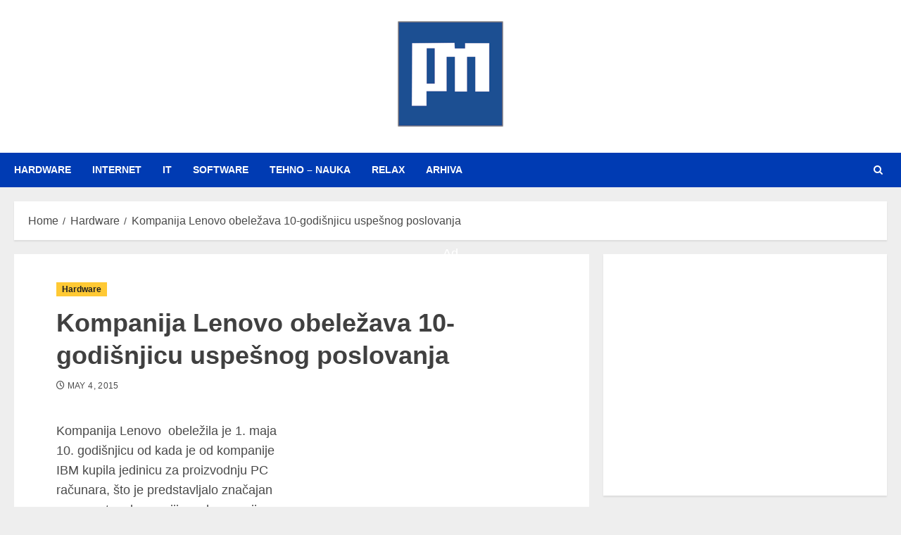

--- FILE ---
content_type: text/html; charset=UTF-8
request_url: https://www.personalmag.rs/kompanija-lenovo-obelezava-10-godisnjicu-uspesnog-poslovanja/
body_size: 26951
content:
<!doctype html>
<html dir="ltr" lang="en-US" prefix="og: http://ogp.me/ns# fb: http://ogp.me/ns/fb#">
<head>
    <meta charset="UTF-8">
    <meta name="viewport" content="width=device-width, initial-scale=1">
    <link rel="profile" href="http://gmpg.org/xfn/11">

    <style id="jetpack-boost-critical-css">@media all{@font-face{font-family:aft-icons;font-weight:400;font-style:normal;font-display:block}.af-search-wrap .fa-search,.author-links .fa-clock{font-family:aft-icons!important;font-style:normal;font-weight:400;font-variant:normal;text-transform:none;-webkit-font-smoothing:antialiased;-moz-osx-font-smoothing:grayscale}.author-links .fa-clock:before{content:""}.af-search-wrap .fa-search::before{content:""}html{font-size:100%;-webkit-text-size-adjust:100%;-ms-text-size-adjust:100%;text-rendering:auto;-webkit-font-smoothing:antialiased;-moz-osx-font-smoothing:grayscale}body{margin:0}article,aside,header,main,nav{display:block}a{background-color:transparent}h1{font-size:2em;margin:.67em 0}img{border:0}input{color:inherit;font:inherit;margin:0}input[type=submit]{-webkit-appearance:button}input{line-height:normal}input[type=search]::-webkit-search-cancel-button{-webkit-appearance:none}input[type=submit]{border:none;border-radius:0;background:#fc0;color:#202020;font-size:12px;line-height:normal;height:38px;padding:5px 10px;text-transform:uppercase;font-weight:700}body,input{color:#4a4a4a;font-family:Jost;font-size:1rem;font-size:16px;line-height:1.5}input{height:38px}input{border:1px solid #dcdcdc}body.aft-light-mode input[type=search]{background:rgb(255,255,255,.05)}h1,h2{clear:both;line-height:1.3}label{display:inline-block;max-width:100%;margin-bottom:5px;font-weight:700}.site-description,.site-title{font-family:Jost}.site-title{font-weight:600}h1,h2{font-weight:600}p{margin:0 0 10px}i{font-style:italic}ins{text-decoration:none}html{box-sizing:border-box}*,:after,:before{box-sizing:inherit}.clearfix::after{content:"";clear:both;display:block}body ul{margin:0}ul{margin:0;padding:0;list-style:none}img{height:auto;max-width:100%}.main-navigation #primary-menu>li,.main-navigation .menu-desktop>ul>li{position:relative;display:inline-block;font-size:14px;line-height:19px;font-weight:700}.main-navigation #primary-menu>li>a,.main-navigation .menu-desktop>ul>li>a{padding:15px;text-transform:uppercase}@media screen and (min-width:993px){.main-navigation .menu-desktop>ul>li:last-child>a{padding-right:0}}.main-navigation ul li a{color:#fff}.ham{width:23px;height:2px;top:50%;display:block;margin-right:auto;background-color:#fff;position:relative}.ham:after,.ham:before{position:absolute;content:"";width:100%;height:2px;left:0;top:-8px;background-color:#fff}.ham:after{top:8px}.main-navigation .toggle-menu{width:40px;text-align:center;font-size:16px;display:none;padding:20px;padding-left:0;background-color:transparent;border:none}@media only screen and (min-width:993px){.main-navigation .menu-desktop,.main-navigation .menu-desktop>ul{font-size:0;display:flex;flex-wrap:wrap}.main-navigation #primary-menu>li>a,.main-navigation .menu-desktop>ul>li>a{padding:15px 30px 15px 0;text-transform:uppercase}.main-navigation .menu-desktop>ul>li::after{content:"";background-color:#fc0;position:absolute;left:0;right:0;bottom:0;height:3px;width:0;transform-origin:center}.main-navigation .menu-desktop>ul>li:first-child::after{left:0}.main-navigation .menu ul>li>a{position:relative;display:block}}@media only screen and (max-width:992px){.main-navigation .menu>.menu,.main-navigation div.menu>ul{margin:0;list-style:none;text-align:left;z-index:9999;background-color:#fff;display:none;position:absolute;top:100%;left:0;padding:20px}.main-navigation .menu>.menu>li:first-child>a{border-top:none}}a{text-decoration:none;color:#0987f5}.container-wrapper:after,.container-wrapper:before{content:"";display:table}.container-wrapper:after{clear:both}.container-wrapper{width:100%;max-width:1280px;margin:0 auto;padding-left:20px;padding-right:20px}.pos-rel{position:relative;overflow:hidden}.container-wrapper #primary{width:66.66%;padding-right:10px}.container-wrapper #secondary{width:33.33%;padding-left:10px}.section-block-upper{display:flex;flex-wrap:wrap;align-items:flex-start;flex-direction:row}@media only screen and (min-width:993px){body #secondary.sidebar-sticky-top{position:sticky;top:20px}}.af-breadcrumbs,body #content.container-wrapper{margin-top:20px}.entry-header.pos-rel{margin-top:20px}.entry-content{margin:0}.af-search-wrap{width:25px;position:relative;display:inline-block;text-align:center}.search-icon{display:block;line-height:38px;font-size:14px;color:#fff;font-weight:700;text-align:center;outline:0;position:relative;width:25px}.af-search-form{background:#fff;position:absolute;right:0;top:120%;width:325px;text-align:left;visibility:hidden;opacity:0;margin:0 auto;margin-top:1px;padding:14px;z-index:99;border-radius:0;-webkit-box-shadow:0 4px 5px 0 rgba(0,0,0,.15);box-shadow:0 4px 5px 0 rgba(0,0,0,.15)}.search-form label{width:75%;float:left;margin-bottom:0}input.search-field{float:none;width:100%;padding:0 14px;height:38px;box-sizing:border-box;border:1px solid rgba(0,0,0,.15);font-size:16px;border-radius:0;font-weight:400}.search-icon i.fa.fa-search{display:inline-block}input.search-submit{border:1px solid #fc0;border-radius:0;padding:0;height:38px;font-size:14px;width:25%;margin:0}.site-branding .site-title{font-size:48px}.site-branding .site-title{margin:0;line-height:1}.logo .site-description{margin-bottom:0}.header-layout-centered .offcanvas-navigaiton{display:flex}.header-layout-centered .mid-header-wrapper{padding:20px 0}.header-layout-centered .mid-bar-flex{display:flex;justify-content:center}.header-layout-centered .search-watch{display:flex;align-items:center}.header-layout-centered .search-watch{margin-left:auto}.header-layout-centered .search-watch .af-search-wrap{margin-right:10px;margin-left:10px}.header-layout-centered .search-watch .af-search-wrap:last-child{margin-right:0}.header-layout-centered .logo{padding:10px 0;text-align:center}.header-layout-centered .bottom-nav{position:relative}@media screen and (max-width:992px){.header-layout-centered .offcanvas-navigaiton{justify-content:space-between;width:100%}.header-layout-centered .search-watch{margin-left:0}}div#main-navigation-bar{background:#003bb3}.header-layout-centered .header-promotion{text-align:center}.screen-reader-text{border:0;clip:rect(1px,1px,1px,1px);clip-path:inset(50%);height:1px;margin:-1px;overflow:hidden;padding:0;position:absolute!important;width:1px;word-wrap:normal!important}.textwidget p:last-child{margin-bottom:0}.chromenews-widget{margin-bottom:20px}.aft-section-layout-background .chromenews-widget{padding:20px}.aft-section-layout-background main.site-main{padding:20px}.widget-title{margin-bottom:20px}.aft-light-mode.aft-section-layout-background .header-layout-centered .mid-header-wrapper{background-color:#fff}.aft-light-mode.aft-section-layout-background .af-breadcrumbs,.aft-light-mode.aft-section-layout-background .chromenews-widget{background-color:#fff;-webkit-box-shadow:0 2px 2px 0 rgb(0 0 0/8%);box-shadow:0 2px 2px 0 rgb(0 0 0/8%)}.single.aft-light-mode main.site-main{padding:0;background:0 0;box-shadow:none}.aft-light-mode.aft-section-layout-background.single main.site-main .entry-content.read-details{padding-top:20px;padding-bottom:20px}.read-single{margin-bottom:20px}.read-img img{width:100%}.af-single-article .read-img img{width:auto;max-width:100%}.af-single-article .post-thumbnail img.wp-post-image{margin:0 auto}body p,input,main ul li,p{font-family:"Noto Serif",serif}input[type=submit]{font-family:Jost}.read-categories>ul{display:inline-block}.figure-categories,.read-categories{line-height:11px}.cat-links{line-height:11px;margin-top:5px}.cat-links li{display:inline-block;font-size:14px;margin-right:5px;margin-bottom:5px;line-height:11px}.cat-links li a{display:block;color:#404040;font-size:12px;line-height:1.4;white-space:nowrap;word-wrap:normal;font-weight:700}.af-cat-widget-carousel a.chromenews-categories{display:inline-block;padding:2px 8px;font-weight:700}.af-cat-widget-carousel a.chromenews-categories.category-color-1{background-color:#fc0;color:#202020}.read-details .entry-meta,.read-single .entry-meta{font-size:12px}.read-details .entry-meta .author-links>span{padding-right:5px}.read-details .entry-meta .aft-comment-view-share,.read-details .entry-meta .author-links>span a,.read-details .entry-meta span.posts-date,.read-single .entry-meta .author-links>span a{font-weight:500;text-transform:uppercase;letter-spacing:.03em;font-size:12px}.entry-meta span a{display:inline-block;line-height:1.3}.widget-title{margin-top:0;position:relative;text-transform:uppercase}.heading-line-before{position:relative}span.heading-line{display:block;width:100%}.widget-title-border-bottom .heading-line::before{content:"";position:absolute;left:0;height:3px;width:30px;background:#fc0;bottom:0}.widget-title-border-bottom .widget-title{position:relative;display:flex;flex-wrap:wrap;flex-direction:column-reverse}.widget-title-border-bottom .widget-title .heading-line{padding-bottom:4px}.aft-comment-view-share{padding:5px 0;position:relative}.entry-meta div.aft-comment-view-share{display:inline-block}.single p:empty:before{display:none}.entry-header .entry-title{margin:0}body.single-post .entry-title{margin:10px 0}body.single .entry-header .aft-post-excerpt-and-meta .entry-meta .aft-comment-view-share{padding:0}.social-after-title .entry-header-details{display:flex;flex-wrap:wrap;flex-direction:column}.social-after-title .entry-header-details .figure-categories{order:1}.social-after-title .entry-header-details .entry-title{order:2}.social-after-title .entry-header-details .aft-post-excerpt-and-meta{order:3}body.single-post .figure-categories .cat-links{margin-top:0}ul.trail-items li a{border-bottom:1px solid transparent}.entry-content>p a{border-bottom:1px solid #fc0}.aft-single-featured-boxed .post-thumbnail img.wp-post-image,body.single .entry-content-wrap .read-img{width:100%}.aft-main-breadcrumb-wrapper.container-wrapper{padding:0}.af-wide-layout .aft-main-breadcrumb-wrapper.container-wrapper{padding-right:20px;padding-left:20px}body.single .entry-content-wrap{display:flex;flex-direction:column;margin-bottom:20px;padding:60px}body.single.aft-section-layout-background .entry-content-wrap{background-color:#fff}body.single.single-content-mode-boxed .entry-content-wrap{padding:0}body.single .entry-content-wrap .entry-content.read-details{margin-bottom:0;margin-top:0}body.single .entry-content-wrap .entry-meta{margin-top:10px;margin-bottom:10px}body.single.aft-single-featured-boxed .entry-content-wrap .entry-meta{margin-top:0;margin-bottom:0}body.single .entry-content-wrap .read-img{margin:0 0 20px;margin:0}body.single-content-mode-boxed header.entry-header{padding-top:20px;padding-bottom:20px}body.single-content-mode-boxed.align-content-left header.entry-header{padding-right:3.75rem;padding-left:3.75rem}@media (min-width:769px){body.single-content-mode-boxed:not(.full-width-content) article.af-single-article .entry-content{padding-right:3.75rem;padding-left:3.75rem}body.single-content-mode-boxed article.af-single-article .entry-content{margin:0 auto;padding-left:20px;padding-right:20px}body.single.single-content-mode-boxed article header.entry-header .read-details{margin-bottom:0}}@media (max-width:768px){body.single-content-mode-boxed article.af-single-article .entry-content{margin:0;padding-right:3.75rem;padding-left:3.75rem}}@media (max-width:544px){body.single-content-mode-boxed.align-content-left header.entry-header{padding-left:1rem;padding-right:1rem}body.single-content-mode-boxed article.af-single-article .entry-content{padding:1rem}body.single-content-mode-boxed header.entry-header{padding:0 20px 20px}}.screen-reader-text{border:0;clip:rect(1px,1px,1px,1px);clip-path:inset(50%);height:1px;margin:-1px;overflow:hidden;padding:0;position:absolute!important;width:1px;word-wrap:normal!important}.af-breadcrumbs{padding:15px 20px}ul.trail-items{font-size:16px}ul.trail-items li{display:inline-block;margin-right:5px}ul.trail-items li a{font-size:16px;color:#fff}ul.trail-items li:after{content:" / ";padding:0 2px;font-size:14px}ul.trail-items li:last-child:after{display:none}#scroll-up{position:fixed;z-index:8000;bottom:45px;right:20px;display:none;width:50px;height:50px;color:#202020;font-size:28px;line-height:50px;text-align:center;text-decoration:none;background-color:#fc0;opacity:1!important}#scroll-up::before{content:"";position:absolute;left:50%;top:50%;transform:translate(-50%,-50%);border-bottom:10px solid #202020;border-right:10px solid transparent;border-left:10px solid transparent;border-radius:6px}#scroll-up::after{content:"";position:absolute;left:50%;top:55%;transform:translate(-50%,-50%);border-bottom:10px solid #fc0;border-right:10px solid transparent;border-left:10px solid transparent}.custom-logo-link{display:inline-block}img.wp-post-image{display:block;margin:1em auto}.post-thumbnail img.wp-post-image{margin:0}.single-content-mode-boxed .post-thumbnail img.wp-post-image{margin:auto}html{font-size:100%!important}.chromenews-widget .textwidget a,.chromenews-widget.widget_text a{border-bottom:1px solid #fc0}#secondary .widget-title{position:relative}body.aft-light-mode{background-color:#f5f5f5}.aft-light-mode,.aft-light-mode .author-links a,.aft-light-mode .read-details .entry-meta span,.aft-light-mode ul.trail-items li a{color:#4a4a4a}#scroll-up{background-color:#fc0}.aft-light-mode .entry-meta span.posts-date a{border-bottom:1px solid transparent}.entry-content>p a{color:#fc0}.aft-light-mode .chromenews-widget .textwidget a,.aft-light-mode .chromenews-widget.widget_text a,.entry-content>p a,p a{color:#0987f5}.entry-content>p a{border-color:#fc0}.aft-light-mode .widget-title,.aft-light-mode h1.entry-title{color:#404040}.entry-content>p a{line-height:1.1}.aft-light-mode .af-cat-widget-carousel ul.cat-links>li a{border-bottom:none}.entry-content,.entry-content p{font-size:18px}body{line-height:1.6}body.single-post .entry-title{font-size:36px}.widget-title{font-size:24px}@media screen and (max-width:990px){.container-wrapper #primary,.container-wrapper #secondary{width:100%;padding:0}.main-navigation .toggle-menu{width:auto;padding:20px 7px;padding-left:0}.main-navigation .toggle-menu a{display:block;height:18px;outline-offset:2px}}@media screen and (max-width:768px){#scroll-up{height:40px;width:40px}}@media screen and (max-width:480px){.af-wide-layout .aft-main-breadcrumb-wrapper.container-wrapper,.aft-section-layout-background .chromenews-widget,.container-wrapper{padding-left:10px;padding-right:10px}body.single-post .entry-title{font-size:22px}.widget-title{font-size:22px}.header-layout-centered .bottom-nav{display:flex;justify-content:space-between}.header-layout-centered .af-search-wrap{align-self:center}.af-search-wrap{position:static}.af-search-form{width:100%}.entry-content{margin-left:0;margin-right:0}}}@media all{body:after{content:url(https://cdnjs.cloudflare.com/ajax/libs/lightbox2/2.8.1/images/close.png) url(https://cdnjs.cloudflare.com/ajax/libs/lightbox2/2.8.1/images/loading.gif) url(https://cdnjs.cloudflare.com/ajax/libs/lightbox2/2.8.1/images/prev.png) url(https://cdnjs.cloudflare.com/ajax/libs/lightbox2/2.8.1/images/next.png);display:none}}</style><title>Kompanija Lenovo obeležava 10-godišnjicu uspešnog poslovanja</title>

		<!-- All in One SEO 4.9.3 - aioseo.com -->
	<meta name="description" content="Kompanija Lenovo obeležila je 1. maja 10. godišnjicu od kada je od kompanije IBM kupila jedinicu za proizvodnju PC računara, što je predstavljalo značajan momenat u ekspanziji ove kompanije koja se razvila od PC proizvođača isključivo za kinesko tržište do globalnog lidera u oblasti PC računara, gde se nalazi danas: jedna od svetskih tehnoloških kompanija" />
	<meta name="robots" content="max-image-preview:large" />
	<meta name="author" content="Goran Aničić"/>
	<meta name="keywords" content="lenovo,lenovo srbija,hardware" />
	<link rel="canonical" href="https://www.personalmag.rs/kompanija-lenovo-obelezava-10-godisnjicu-uspesnog-poslovanja/" />
	<meta name="generator" content="All in One SEO (AIOSEO) 4.9.3" />
		<script data-jetpack-boost="ignore" type="application/ld+json" class="aioseo-schema">
			{"@context":"https:\/\/schema.org","@graph":[{"@type":"Article","@id":"https:\/\/www.personalmag.rs\/kompanija-lenovo-obelezava-10-godisnjicu-uspesnog-poslovanja\/#article","name":"Kompanija Lenovo obele\u017eava 10-godi\u0161njicu uspe\u0161nog poslovanja","headline":"Kompanija Lenovo obele\u017eava 10-godi\u0161njicu uspe\u0161nog poslovanja","author":{"@id":"https:\/\/www.personalmag.rs\/author\/goran\/#author"},"publisher":{"@id":"https:\/\/www.personalmag.rs\/#organization"},"image":{"@type":"ImageObject","url":50512},"datePublished":"2015-05-04T16:05:51+02:00","dateModified":"2015-05-04T17:52:39+02:00","inLanguage":"en-US","mainEntityOfPage":{"@id":"https:\/\/www.personalmag.rs\/kompanija-lenovo-obelezava-10-godisnjicu-uspesnog-poslovanja\/#webpage"},"isPartOf":{"@id":"https:\/\/www.personalmag.rs\/kompanija-lenovo-obelezava-10-godisnjicu-uspesnog-poslovanja\/#webpage"},"articleSection":"Hardware, Lenovo, Lenovo Srbija"},{"@type":"BreadcrumbList","@id":"https:\/\/www.personalmag.rs\/kompanija-lenovo-obelezava-10-godisnjicu-uspesnog-poslovanja\/#breadcrumblist","itemListElement":[{"@type":"ListItem","@id":"https:\/\/www.personalmag.rs#listItem","position":1,"name":"Home","item":"https:\/\/www.personalmag.rs","nextItem":{"@type":"ListItem","@id":"https:\/\/www.personalmag.rs\/category\/hardware\/#listItem","name":"Hardware"}},{"@type":"ListItem","@id":"https:\/\/www.personalmag.rs\/category\/hardware\/#listItem","position":2,"name":"Hardware","item":"https:\/\/www.personalmag.rs\/category\/hardware\/","nextItem":{"@type":"ListItem","@id":"https:\/\/www.personalmag.rs\/kompanija-lenovo-obelezava-10-godisnjicu-uspesnog-poslovanja\/#listItem","name":"Kompanija Lenovo obele\u017eava 10-godi\u0161njicu uspe\u0161nog poslovanja"},"previousItem":{"@type":"ListItem","@id":"https:\/\/www.personalmag.rs#listItem","name":"Home"}},{"@type":"ListItem","@id":"https:\/\/www.personalmag.rs\/kompanija-lenovo-obelezava-10-godisnjicu-uspesnog-poslovanja\/#listItem","position":3,"name":"Kompanija Lenovo obele\u017eava 10-godi\u0161njicu uspe\u0161nog poslovanja","previousItem":{"@type":"ListItem","@id":"https:\/\/www.personalmag.rs\/category\/hardware\/#listItem","name":"Hardware"}}]},{"@type":"Organization","@id":"https:\/\/www.personalmag.rs\/#organization","name":"Personal magazin","description":"Kompjuterski techno-e-zine \/ Va\u0161 li\u010dni vodi\u010d kroz svet novih tehnologija","url":"https:\/\/www.personalmag.rs\/","telephone":"+381631065952","logo":{"@type":"ImageObject","url":"https:\/\/i0.wp.com\/www.personalmag.rs\/wp-content\/uploads\/2023\/09\/personalmag-logo-1.png?fit=150%2C150&ssl=1","@id":"https:\/\/www.personalmag.rs\/kompanija-lenovo-obelezava-10-godisnjicu-uspesnog-poslovanja\/#organizationLogo","width":150,"height":150},"image":{"@id":"https:\/\/www.personalmag.rs\/kompanija-lenovo-obelezava-10-godisnjicu-uspesnog-poslovanja\/#organizationLogo"},"sameAs":["https:\/\/www.facebook.com\/personalmag","https:\/\/twitter.com\/personalmag"]},{"@type":"Person","@id":"https:\/\/www.personalmag.rs\/author\/goran\/#author","url":"https:\/\/www.personalmag.rs\/author\/goran\/","name":"Goran Ani\u010di\u0107","image":{"@type":"ImageObject","@id":"https:\/\/www.personalmag.rs\/kompanija-lenovo-obelezava-10-godisnjicu-uspesnog-poslovanja\/#authorImage","url":"https:\/\/secure.gravatar.com\/avatar\/f17810b4487f62bd61798038e82194104df0a9b83efc5bf9cd8f904f5d45bdbe?s=96&d=mm&r=g","width":96,"height":96,"caption":"Goran Ani\u010di\u0107"}},{"@type":"WebPage","@id":"https:\/\/www.personalmag.rs\/kompanija-lenovo-obelezava-10-godisnjicu-uspesnog-poslovanja\/#webpage","url":"https:\/\/www.personalmag.rs\/kompanija-lenovo-obelezava-10-godisnjicu-uspesnog-poslovanja\/","name":"Kompanija Lenovo obele\u017eava 10-godi\u0161njicu uspe\u0161nog poslovanja","description":"Kompanija Lenovo obele\u017eila je 1. maja 10. godi\u0161njicu od kada je od kompanije IBM kupila jedinicu za proizvodnju PC ra\u010dunara, \u0161to je predstavljalo zna\u010dajan momenat u ekspanziji ove kompanije koja se razvila od PC proizvo\u0111a\u010da isklju\u010divo za kinesko tr\u017ei\u0161te do globalnog lidera u oblasti PC ra\u010dunara, gde se nalazi danas: jedna od svetskih tehnolo\u0161kih kompanija","inLanguage":"en-US","isPartOf":{"@id":"https:\/\/www.personalmag.rs\/#website"},"breadcrumb":{"@id":"https:\/\/www.personalmag.rs\/kompanija-lenovo-obelezava-10-godisnjicu-uspesnog-poslovanja\/#breadcrumblist"},"author":{"@id":"https:\/\/www.personalmag.rs\/author\/goran\/#author"},"creator":{"@id":"https:\/\/www.personalmag.rs\/author\/goran\/#author"},"image":{"@type":"ImageObject","url":50512,"@id":"https:\/\/www.personalmag.rs\/kompanija-lenovo-obelezava-10-godisnjicu-uspesnog-poslovanja\/#mainImage"},"primaryImageOfPage":{"@id":"https:\/\/www.personalmag.rs\/kompanija-lenovo-obelezava-10-godisnjicu-uspesnog-poslovanja\/#mainImage"},"datePublished":"2015-05-04T16:05:51+02:00","dateModified":"2015-05-04T17:52:39+02:00"},{"@type":"WebSite","@id":"https:\/\/www.personalmag.rs\/#website","url":"https:\/\/www.personalmag.rs\/","name":"Personal magazin","description":"Kompjuterski techno-e-zine \/ Va\u0161 li\u010dni vodi\u010d kroz svet novih tehnologija","inLanguage":"en-US","publisher":{"@id":"https:\/\/www.personalmag.rs\/#organization"}}]}
		</script>
		<!-- All in One SEO -->

<link rel="manifest" href="https://www.personalmag.rs/wp-json/push-notification/v2/pn-manifest-json"><link rel='dns-prefetch' href='//cdnjs.cloudflare.com' />
<link rel='preconnect' href='//i0.wp.com' />
<link rel='preconnect' href='https://fonts.googleapis.com' />
<link rel='preconnect' href='https://fonts.gstatic.com' />
<link rel="alternate" type="application/rss+xml" title="Personal magazin &raquo; Feed" href="https://www.personalmag.rs/feed/" />
<link rel="alternate" title="oEmbed (JSON)" type="application/json+oembed" href="https://www.personalmag.rs/wp-json/oembed/1.0/embed?url=https%3A%2F%2Fwww.personalmag.rs%2Fkompanija-lenovo-obelezava-10-godisnjicu-uspesnog-poslovanja%2F" />
<link rel="alternate" title="oEmbed (XML)" type="text/xml+oembed" href="https://www.personalmag.rs/wp-json/oembed/1.0/embed?url=https%3A%2F%2Fwww.personalmag.rs%2Fkompanija-lenovo-obelezava-10-godisnjicu-uspesnog-poslovanja%2F&#038;format=xml" />
<noscript><link rel='stylesheet' id='all-css-40643cc16762b046407cd8dd66521743' href='https://www.personalmag.rs/wp-content/boost-cache/static/c9c0fd9fb3.min.css' type='text/css' media='all' /></noscript><link data-media="all" onload="this.media=this.dataset.media; delete this.dataset.media; this.removeAttribute( &apos;onload&apos; );" rel='stylesheet' id='all-css-40643cc16762b046407cd8dd66521743' href='https://www.personalmag.rs/wp-content/boost-cache/static/c9c0fd9fb3.min.css' type='text/css' media="not all" />
<style id='chromenews-style-inline-css'>
body.aft-dark-mode #loader::before{border-color:#000000;} body.aft-dark-mode #sidr,body.aft-dark-mode,body.aft-dark-mode.custom-background,body.aft-dark-mode #af-preloader{background-color:#000000;} body.aft-light-mode #loader::before{border-color:#eeeeee ;} body.aft-light-mode #sidr,body.aft-light-mode #af-preloader,body.aft-light-mode{background-color:#eeeeee ;} #loader,.wp-block-search .wp-block-search__button,.woocommerce-account .entry-content .woocommerce-MyAccount-navigation ul li.is-active,.woocommerce #respond input#submit.disabled,.woocommerce #respond input#submit:disabled,.woocommerce #respond input#submit:disabled[disabled],.woocommerce a.button.disabled,.woocommerce a.button:disabled,.woocommerce a.button:disabled[disabled],.woocommerce button.button.disabled,.woocommerce button.button:disabled,.woocommerce button.button:disabled[disabled],.woocommerce input.button.disabled,.woocommerce input.button:disabled,.woocommerce input.button:disabled[disabled],.woocommerce #respond input#submit,.woocommerce a.button,.woocommerce button.button,.woocommerce input.button,.woocommerce #respond input#submit.alt,.woocommerce a.button.alt,.woocommerce button.button.alt,.woocommerce input.button.alt,.woocommerce #respond input#submit:hover,.woocommerce a.button:hover,.woocommerce button.button:hover,.woocommerce input.button:hover,.woocommerce #respond input#submit.alt:hover,.woocommerce a.button.alt:hover,.woocommerce button.button.alt:hover,.woocommerce input.button.alt:hover,.widget-title-border-top .wp_post_author_widget .widget-title::before,.widget-title-border-bottom .wp_post_author_widget .widget-title::before,.widget-title-border-top .heading-line::before,.widget-title-border-bottom .heading-line::before,.widget-title-border-top .sub-heading-line::before,.widget-title-border-bottom .sub-heading-line::before,.widget-title-background-side .wp-block-group .wp-block-search__label,.widget-title-background-side .wp-block-group .wp-block-heading,.widget-title-background-side .widget_block .wp-block-search__label,.widget-title-background-side .widget_block .wp-block-heading,.widget-title-background-side .wp_post_author_widget .widget-title,.widget-title-background-side .widget-title .heading-line,.widget-title-background-side .wp-block-search__label::before,.widget-title-background-side .heading-line-before,.widget-title-background-side .sub-heading-line,.widget-title-background-side .wp-block-group .wp-block-heading::before,.widget-title-background-side .widget_block .wp-block-heading::before,body.aft-dark-mode .is-style-fill a.wp-block-button__link:not(.has-background),body.aft-light-mode .is-style-fill a.wp-block-button__link:not(.has-background),body.aft-light-mode .aft-main-banner-section.aft-banner-background-secondary,body.aft-dark-mode .aft-main-banner-section.aft-banner-background-secondary,.aft-dark-mode span.heading-line-after,.aft-dark-mode span.heading-line-before,body.widget-title-border-bottom .header-after1 .heading-line-before,body.widget-title-border-bottom .widget-title .heading-line-before,body .af-cat-widget-carousel a.chromenews-categories.category-color-1,a.sidr-class-sidr-button-close,.aft-posts-tabs-panel .nav-tabs>li>a.active,body.aft-dark-mode .entry-content > [class*="wp-block-"] .wp-block-button:not(.is-style-outline) a.wp-block-button__link,body.aft-light-mode .entry-content > [class*="wp-block-"] .wp-block-button:not(.is-style-outline) a.wp-block-button__link,body.aft-dark-mode .entry-content > [class*="wp-block-"] .wp-block-button:not(.is-style-outline) a.wp-block-button__link:hover,body.aft-light-mode .entry-content > [class*="wp-block-"] .wp-block-button:not(.is-style-outline) a.wp-block-button__link:hover,.widget-title-border-bottom .sub-heading-line::before,.widget-title-border-bottom .wp-post-author-wrap .header-after::before,.widget-title-border-side .wp_post_author_widget .widget-title::before,.widget-title-border-side .heading-line::before,.widget-title-border-side .sub-heading-line::before,.single-post .entry-content-title-featured-wrap .af-post-format i,.single-post article.post .af-post-format i,.aft-archive-wrapper .no-post-image:not(.grid-design-texts-over-image) .af-post-format i,span.heading-line::before,.wp-post-author-wrap .header-after::before,body.aft-dark-mode input[type="button"],body.aft-dark-mode input[type="reset"],body.aft-dark-mode input[type="submit"],body.aft-dark-mode .inner-suscribe input[type=submit],.af-youtube-slider .af-video-wrap .af-bg-play i,.af-youtube-video-list .entry-header-yt-video-wrapper .af-yt-video-play i,body .btn-style1 a:visited,body .btn-style1 a,body .chromenews-pagination .nav-links .page-numbers.current,body #scroll-up,body article.sticky .read-single:before,.read-img .trending-no,body .trending-posts-vertical .trending-no{background-color:#FFC934 ;} body .aft-see-more a{background-image:linear-gradient(120deg,#FFC934 ,#FFC934 );} .comment-content > p a,.comment-body .reply a:hover,.entry-content .wp-block-table td a,.entry-content h1 a,.entry-content h2 a,.entry-content h3 a,.entry-content h4 a,.entry-content h5 a,.entry-content h6 a,.chromenews_youtube_video_widget .af-youtube-slider-thumbnail .slick-slide.slick-current::before,.post-description a:not(.aft-readmore),.chromenews-widget.widget_text a,.chromenews-widget .textwidget a,body .aft-see-more a,mark,body.aft-light-mode .aft-readmore-wrapper a.aft-readmore:hover,body.aft-dark-mode .aft-readmore-wrapper a.aft-readmore:hover,body.aft-dark-mode .grid-design-texts-over-image .aft-readmore-wrapper a.aft-readmore:hover,body.aft-light-mode .grid-design-texts-over-image .aft-readmore-wrapper a.aft-readmore:hover,body.single .entry-header .aft-post-excerpt-and-meta .post-excerpt,body.aft-light-mode.single span.tags-links a:hover,body.aft-dark-mode.single span.tags-links a:hover,.chromenews-pagination .nav-links .page-numbers.current,.aft-light-mode p.awpa-more-posts a:hover,p.awpa-more-posts a:hover,.wp-post-author-meta .wp-post-author-meta-more-posts a.awpa-more-posts:hover{border-color:#FFC934 ;} body.aft-dark-mode main .entry-content ul.wc-block-grid__products > li a:hover .wc-block-grid__product-title,body.aft-light-mode main .entry-content ul.wc-block-grid__products > li a:hover .wc-block-grid__product-title,body .entry-content > [class*="wp-block-"] a:not(.has-text-color),body .entry-content > [class*="wp-block-"] li,body .entry-content > ul a,body .entry-content > ol a,body .entry-content > p a ,.post-excerpt a,body.aft-dark-mode #secondary .chromenews-widget ul[class*="wp-block-"] a:hover,body.aft-light-mode #secondary .chromenews-widget ul[class*="wp-block-"] a:hover,body.aft-dark-mode #secondary .chromenews-widget ol[class*="wp-block-"] a:hover,body.aft-light-mode #secondary .chromenews-widget ol[class*="wp-block-"] a:hover,.comment-form a:hover,body.aft-light-mode .af-breadcrumbs a:hover,body.aft-dark-mode .af-breadcrumbs a:hover,body.aft-light-mode ul.trail-items li a:hover,body.aft-dark-mode ul.trail-items li a:hover,.aft-dark-mode ul.cat-links > li a,.aft-light-mode ul.cat-links > li a,.aft-dark-mode .widget ul.cat-links > li a,.aft-light-mode .widget ul.cat-links > li a,.read-title h3 a:hover,.read-title h2 a:hover,#scroll-up::after{border-bottom-color:#FFC934 ;} .hover-title-secondary-color.aft-dark-mode .aft-main-banner-section.aft-banner-background-custom:not(.data-bg) .read-single:not(.grid-design-texts-over-image) .read-title h3 a:hover,.hover-title-secondary-color.aft-light-mode .aft-main-banner-section.aft-banner-background-custom:not(.data-bg) .read-single:not(.grid-design-texts-over-image) .read-title h3 a:hover,.hover-title-secondary-color.aft-dark-mode .aft-main-banner-section.aft-banner-background-alternative:not(.data-bg) .read-single:not(.grid-design-texts-over-image) .read-title h3 a:hover,.hover-title-secondary-color.aft-light-mode .aft-main-banner-section.aft-banner-background-alternative:not(.data-bg) .read-single:not(.grid-design-texts-over-image) .read-title h3 a:hover,.hover-title-secondary-color.aft-dark-mode .aft-main-banner-section.aft-banner-background-default:not(.data-bg) .read-single:not(.grid-design-texts-over-image) .read-title h3 a:hover,.hover-title-secondary-color.aft-light-mode .aft-main-banner-section.aft-banner-background-default:not(.data-bg) .read-single:not(.grid-design-texts-over-image) .read-title h3 a:hover,.hover-title-secondary-color.aft-dark-mode #secondary .chromenews-widget ul[class*="wp-block-"] a:hover,.hover-title-secondary-color.aft-light-mode #secondary .chromenews-widget ul[class*="wp-block-"] a:hover,.hover-title-secondary-color.aft-dark-mode #secondary .chromenews-widget ol[class*="wp-block-"] a:hover,.hover-title-secondary-color.aft-light-mode #secondary .chromenews-widget ol[class*="wp-block-"] a:hover,.hover-title-secondary-color.aft-dark-mode .read-single:not(.grid-design-texts-over-image) .read-title h2 a:hover,.hover-title-secondary-color.aft-dark-mode .read-single:not(.grid-design-texts-over-image) .read-title h3 a:hover,.hover-title-secondary-color .read-title h3 a:hover,.hover-title-secondary-color .read-title h2 a:hover,.hover-title-secondary-color .nav-links a:hover .post-title,.hover-title-secondary-color.aft-dark-mode .banner-exclusive-posts-wrapper a:hover .exclusive-post-title,.hover-title-secondary-color.aft-light-mode .banner-exclusive-posts-wrapper a:hover .exclusive-post-title,.hover-title-secondary-color.aft-light-mode .aft-main-banner-section.aft-banner-background-default:not(.data-bg) .banner-exclusive-posts-wrapper a:hover .exclusive-post-title,.hover-title-secondary-color.aft-light-mode .aft-main-banner-section.aft-banner-background-alternative:not(.data-bg) .banner-exclusive-posts-wrapper a:hover .exclusive-post-title,.hover-title-secondary-color.aft-light-mode .aft-main-banner-section.aft-banner-background-custom:not(.data-bg) .banner-exclusive-posts-wrapper a:hover .exclusive-post-title,.hover-title-secondary-color.aft-dark-mode .aft-main-banner-section.aft-banner-background-default:not(.data-bg) .banner-exclusive-posts-wrapper a:hover .exclusive-post-title,.hover-title-secondary-color.aft-dark-mode .aft-main-banner-section.aft-banner-background-alternative:not(.data-bg) .banner-exclusive-posts-wrapper a:hover .exclusive-post-title,.hover-title-secondary-color.aft-dark-mode .aft-main-banner-section.aft-banner-background-custom:not(.data-bg) .banner-exclusive-posts-wrapper a:hover .exclusive-post-title,.hover-title-secondary-color.aft-light-mode .widget ul:not([class]) > li a:hover,.hover-title-secondary-color.aft-light-mode .widget ol:not([class]) > li a:hover,.hover-title-secondary-color.aft-dark-mode .widget ul:not([class]) > li a:hover,.hover-title-secondary-color.aft-dark-mode .widget ol:not([class]) > li a:hover,.hover-title-secondary-color.aft-light-mode .read-single:not(.grid-design-texts-over-image) .read-title h2 a:hover,.hover-title-secondary-color.aft-light-mode .read-single:not(.grid-design-texts-over-image) .read-title h3 a:hover,.page-links a.post-page-numbers,body.aft-dark-mode .entry-content > [class*="wp-block-"] a.wp-block-file__button:not(.has-text-color),body.aft-light-mode .entry-content > [class*="wp-block-"] a.wp-block-file__button:not(.has-text-color),body.wp-post-author-meta .awpa-display-name a:hover,.widget_text a,body footer.site-footer .wp-post-author-meta .wp-post-author-meta-more-posts a:hover,body footer.site-footer .wp_post_author_widget .awpa-display-name a:hover,body .site-footer .secondary-footer a:hover,body.aft-light-mode p.awpa-website a:hover ,body.aft-dark-mode p.awpa-website a:hover{color:#FFC934 ;} .woocommerce div.product form.cart .reset_variations,.wp-calendar-nav a,body.aft-light-mode main ul > li a:hover,body.aft-light-mode main ol > li a:hover,body.aft-dark-mode main ul > li a:hover,body.aft-dark-mode main ol > li a:hover,body.aft-light-mode .aft-main-banner-section .aft-popular-taxonomies-lists ul li a:hover,body.aft-dark-mode .aft-main-banner-section .aft-popular-taxonomies-lists ul li a:hover,.aft-dark-mode .read-details .entry-meta span.aft-view-count a:hover,.aft-light-mode .read-details .entry-meta span.aft-view-count a:hover,body.aft-dark-mode .entry-meta span.posts-author a:hover,body.aft-light-mode .entry-meta span.posts-author a:hover,body.aft-dark-mode .entry-meta span.posts-date a:hover,body.aft-light-mode .entry-meta span.posts-date a:hover,body.aft-dark-mode .entry-meta span.aft-comment-count a:hover,body.aft-light-mode .entry-meta span.aft-comment-count a:hover,.comment-metadata a:hover,.fn a:hover,body.aft-light-mode .chromenews-pagination .nav-links a.page-numbers:hover,body.aft-dark-mode .chromenews-pagination .nav-links a.page-numbers:hover,body.aft-light-mode .entry-content p.wp-block-tag-cloud a.tag-cloud-link:hover,body.aft-dark-mode .entry-content p.wp-block-tag-cloud a.tag-cloud-link:hover,body footer.site-footer .wp-block-tag-cloud a:hover,body footer.site-footer .tagcloud a:hover,body.aft-light-mode .wp-block-tag-cloud a:hover,body.aft-light-mode .tagcloud a:hover,body.aft-dark-mode .wp-block-tag-cloud a:hover,body.aft-dark-mode .tagcloud a:hover,.aft-dark-mode .wp-post-author-meta .wp-post-author-meta-more-posts a:hover,body footer.site-footer .wp-post-author-meta .wp-post-author-meta-more-posts a:hover{border-color:#FFC934 ;} .widget-title-border-top .wp-block-group .wp-block-search__label::before,.widget-title-border-top .wp-block-group .wp-block-heading::before,.widget-title-border-top .widget_block .wp-block-search__label::before,.widget-title-border-top .widget_block .wp-block-heading::before,.widget-title-border-bottom .wp-block-group .wp-block-search__label::before,.widget-title-border-bottom .wp-block-group .wp-block-heading::before,.widget-title-border-bottom .widget_block .wp-block-search__label::before,.widget-title-border-bottom .widget_block .wp-block-heading::before,.widget-title-border-side .wp-block-group .wp-block-search__label::before,.widget-title-border-side .wp-block-group .wp-block-heading::before,.widget-title-border-side .widget_block .wp-block-search__label::before,.widget-title-border-side .widget_block .wp-block-heading::before,.wp-block-group .wp-block-search__label::before,.wp-block-group .wp-block-heading::before,.widget_block .wp-block-search__label::before,.widget_block .wp-block-heading::before,body .aft-main-banner-section .aft-popular-taxonomies-lists strong::before,.entry-content form.mc4wp-form input[type=submit],.inner-suscribe input[type=submit],body.aft-light-mode .woocommerce-MyAccount-content a.button,body.aft-dark-mode .woocommerce-MyAccount-content a.button,body.aft-light-mode.woocommerce-account .addresses .title .edit,body.aft-dark-mode.woocommerce-account .addresses .title .edit,.fpsml-front-form.fpsml-template-1 .fpsml-field input[type="submit"],.fpsml-front-form.fpsml-template-2 .fpsml-field input[type="submit"],.fpsml-front-form.fpsml-template-3 .fpsml-field input[type="submit"],.fpsml-front-form.fpsml-template-4 .fpsml-field input[type="submit"],.fpsml-front-form.fpsml-template-5 .fpsml-field input[type="submit"],.fpsml-front-form.fpsml-template-1 .qq-upload-button,.fpsml-front-form.fpsml-template-2 .qq-upload-button,.fpsml-front-form.fpsml-template-3 .qq-upload-button,.fpsml-front-form.fpsml-template-4 .qq-upload-button,.fpsml-front-form.fpsml-template-5 .qq-upload-button,body.aft-dark-mode #wp-calendar tbody td#today,body.aft-light-mode #wp-calendar tbody td#today,body.aft-dark-mode .entry-content > [class*="wp-block-"] .wp-block-button:not(.is-style-outline) a.wp-block-button__link,body.aft-light-mode .entry-content > [class*="wp-block-"] .wp-block-button:not(.is-style-outline) a.wp-block-button__link,.widget-title-border-top .sub-heading-line::before,.widget-title-border-bottom .sub-heading-line::before,.widget-title-border-side .sub-heading-line::before,.btn-style1 a:visited,.btn-style1 a,button,input[type="button"],input[type="reset"],input[type="submit"],body.aft-light-mode.woocommerce nav.woocommerce-pagination ul li .page-numbers.current,body.aft-dark-mode.woocommerce nav.woocommerce-pagination ul li .page-numbers.current,.woocommerce-product-search button[type="submit"],.widget_mc4wp_form_widget input[type=submit],input.search-submit{background-color:#FFC934 ;} body.aft-light-mode .aft-readmore-wrapper a.aft-readmore:hover,body.aft-dark-mode .aft-readmore-wrapper a.aft-readmore:hover,.main-navigation .menu-description,.woocommerce-product-search button[type="submit"],input.search-submit,body.single span.tags-links a:hover,.aft-light-mode .wp-post-author-meta .awpa-display-name a:hover,.aft-light-mode .banner-exclusive-posts-wrapper a .exclusive-post-title:hover,.aft-light-mode .widget ul.menu >li a:hover,.aft-light-mode .widget ul > li a:hover,.aft-light-mode .widget ol > li a:hover,.aft-light-mode .read-title h3 a:hover,.aft-dark-mode .banner-exclusive-posts-wrapper a .exclusive-post-title:hover,.aft-dark-mode .featured-category-item .read-img a:hover,.aft-dark-mode .widget ul.menu >li a:hover,.aft-dark-mode .widget ul > li a:hover,.aft-dark-mode .widget ol > li a:hover,.aft-dark-mode .read-title h3 a:hover,.aft-dark-mode .nav-links a:hover .post-title,body.aft-dark-mode .entry-content > [class*="wp-block-"] a:not(.has-text-color):hover,body.aft-dark-mode .entry-content > ol a:hover,body.aft-dark-mode .entry-content > ul a:hover,body.aft-dark-mode .entry-content > p a:hover,body.aft-dark-mode .entry-content .wp-block-tag-cloud a:hover,body.aft-dark-mode .entry-content .tagcloud a:hover,body.aft-light-mode .entry-content .wp-block-tag-cloud a:hover,body.aft-light-mode .entry-content .tagcloud a:hover,.aft-dark-mode .read-details .entry-meta span a:hover,.aft-light-mode .read-details .entry-meta span a:hover,body.aft-light-mode.woocommerce nav.woocommerce-pagination ul li .page-numbers.current,body.aft-dark-mode.woocommerce nav.woocommerce-pagination ul li .page-numbers.current,body.aft-light-mode.woocommerce nav.woocommerce-pagination ul li .page-numbers:hover,body.aft-dark-mode.woocommerce nav.woocommerce-pagination ul li .page-numbers:hover,body.aft-dark-mode .wp-post-author-meta .awpa-display-name a:hover,body .nav-links a .post-title:hover,body ul.trail-items li a:hover,body .post-edit-link:hover,body p.logged-in-as a,body #wp-calendar tbody td a,body .chromenews-customizer p:not([class]) > a,body .widget_block p:not([class]) > a,body .entry-content > [class*="wp-block-"] a:not(.wp-block-button__link):hover,body .entry-content > [class*="wp-block-"] a:not(.has-text-color),body .entry-content > ul a,body .entry-content > ul a:visited,body .entry-content > ol a,body .entry-content > ol a:visited,body .entry-content > p a,body .entry-content > p a:visited{border-color:#FFC934 ;} body .aft-main-banner-section .aft-popular-taxonomies-lists strong::after{border-color:transparent transparent transparent #FFC934 ;} body.rtl .aft-main-banner-section .aft-popular-taxonomies-lists strong::after{border-color:transparent #FFC934 transparent transparent;} @media only screen and (min-width:993px){.main-navigation .menu-desktop > li.current-menu-item::after,.main-navigation .menu-desktop > ul > li.current-menu-item::after,.main-navigation .menu-desktop > li::after,.main-navigation .menu-desktop > ul > li::after{background-color:#FFC934 ;} } body.aft-dark-mode .is-style-fill a.wp-block-button__link:not(.has-text-color),body.aft-light-mode .is-style-fill a.wp-block-button__link:not(.has-text-color),.woocommerce-account .entry-content .woocommerce-MyAccount-navigation ul li.is-active a,.wp-block-search .wp-block-search__button,.woocommerce #respond input#submit.disabled,.woocommerce #respond input#submit:disabled,.woocommerce #respond input#submit:disabled[disabled],.woocommerce a.button.disabled,.woocommerce a.button:disabled,.woocommerce a.button:disabled[disabled],.woocommerce button.button.disabled,.woocommerce button.button:disabled,.woocommerce button.button:disabled[disabled],.woocommerce input.button.disabled,.woocommerce input.button:disabled,.woocommerce input.button:disabled[disabled],.woocommerce #respond input#submit,.woocommerce a.button,body .entry-content > [class*="wp-block-"] .woocommerce a:not(.has-text-color).button,.woocommerce button.button,.woocommerce input.button,.woocommerce #respond input#submit.alt,.woocommerce a.button.alt,.woocommerce button.button.alt,.woocommerce input.button.alt,.woocommerce #respond input#submit:hover,.woocommerce a.button:hover,.woocommerce button.button:hover,.woocommerce input.button:hover,.woocommerce #respond input#submit.alt:hover,.woocommerce a.button.alt:hover,.woocommerce button.button.alt:hover,.woocommerce input.button.alt:hover,body.aft-light-mode .woocommerce-MyAccount-content a.button,body.aft-dark-mode .woocommerce-MyAccount-content a.button,body.aft-light-mode.woocommerce-account .addresses .title .edit,body.aft-dark-mode.woocommerce-account .addresses .title .edit,body .aft-main-banner-section .aft-popular-taxonomies-lists strong,body .aft-main-banner-section.aft-banner-background-secondary:not(.data-bg) .aft-popular-taxonomies-lists ul li a,body .aft-main-banner-section.aft-banner-background-secondary:not(.data-bg) .af-main-banner-thumb-posts .small-grid-style .grid-design-default .read-details .read-title h3 a,body .aft-main-banner-section.aft-banner-background-secondary:not(.data-bg) .widget-title .heading-line,body .aft-main-banner-section.aft-banner-background-secondary:not(.data-bg) .aft-posts-tabs-panel .nav-tabs>li>a,body .aft-main-banner-section.aft-banner-background-secondary:not(.data-bg) .aft-comment-view-share > span > a,body .aft-main-banner-section.aft-banner-background-secondary:not(.data-bg) .read-single:not(.grid-design-texts-over-image) .read-details .entry-meta span,body .aft-main-banner-section.aft-banner-background-secondary:not(.data-bg) .banner-exclusive-posts-wrapper a,body .aft-main-banner-section.aft-banner-background-secondary:not(.data-bg) .banner-exclusive-posts-wrapper a:visited,body .aft-main-banner-section.aft-banner-background-secondary:not(.data-bg) .featured-category-item .read-img a,body .aft-main-banner-section.aft-banner-background-secondary:not(.data-bg) .read-single:not(.grid-design-texts-over-image) .read-title h2 a,body .aft-main-banner-section.aft-banner-background-secondary:not(.data-bg) .read-single:not(.grid-design-texts-over-image) .read-title h3 a,body .aft-main-banner-section.aft-banner-background-secondary:not(.data-bg) .widget-title,body .aft-main-banner-section.aft-banner-background-secondary:not(.data-bg) .header-after1,body .aft-main-banner-section.aft-banner-background-secondary:not(.data-bg) .aft-yt-video-item-wrapper .slide-icon,body .aft-main-banner-section.aft-banner-background-secondary:not(.data-bg) .af-slick-navcontrols .slide-icon,#wp-calendar tbody td#today a,body.aft-light-mode .aft-see-more a:hover,body.aft-dark-mode .aft-see-more a:hover,body .chromenews-pagination .nav-links .page-numbers.current,body .aft-posts-tabs-panel .nav-tabs>li>a.active::before,body .aft-posts-tabs-panel .nav-tabs>li>a.active,.single-post .entry-content-title-featured-wrap .af-post-format i,.single-post article.post .af-post-format i,.aft-archive-wrapper .no-post-image:not(.grid-design-texts-over-image) .af-post-format i,body.aft-dark-mode .entry-content > [class*="wp-block-"] .wp-block-button:not(.is-style-outline) a.wp-block-button__link,body.aft-light-mode .entry-content > [class*="wp-block-"] .wp-block-button:not(.is-style-outline) a.wp-block-button__link,body.aft-dark-mode .entry-content > [class*="wp-block-"] .wp-block-button:not(.is-style-outline) a.wp-block-button__link:hover,body.aft-light-mode .entry-content > [class*="wp-block-"] .wp-block-button:not(.is-style-outline) a.wp-block-button__link:hover,body.aft-dark-mode .entry-content .wc-block-grid__product-add-to-cart.wp-block-button .wp-block-button__link:hover,body.aft-light-mode .entry-content .wc-block-grid__product-add-to-cart.wp-block-button .wp-block-button__link:hover,body.aft-dark-mode .entry-content .wc-block-grid__product-add-to-cart.wp-block-button .wp-block-button__link,body.aft-light-mode .entry-content .wc-block-grid__product-add-to-cart.wp-block-button .wp-block-button__link,body.aft-light-mode footer.site-footer .aft-posts-tabs-panel .nav-tabs>li>a.active,body.aft-dark-mode footer.site-footer .aft-posts-tabs-panel .nav-tabs>li>a.active,body.aft-light-mode .aft-main-banner-section.aft-banner-background-custom:not(.data-bg) .aft-posts-tabs-panel .nav-tabs>li>a.active,body.aft-dark-mode .aft-main-banner-section.aft-banner-background-alternative:not(.data-bg) .aft-posts-tabs-panel .nav-tabs>li>a.active,body.aft-light-mode .aft-main-banner-section.aft-banner-background-alternative:not(.data-bg) .aft-posts-tabs-panel .nav-tabs>li>a.active,body.aft-dark-mode .aft-main-banner-section.aft-banner-background-default:not(.data-bg) .aft-posts-tabs-panel .nav-tabs>li>a.active,body.aft-light-mode .aft-main-banner-section.aft-banner-background-default:not(.data-bg) .aft-posts-tabs-panel .nav-tabs>li>a.active,body.aft-dark-mode .aft-main-banner-section.aft-banner-background-alternative .aft-posts-tabs-panel .nav-tabs>li>a.active,body.aft-light-mode .aft-main-banner-section.aft-banner-background-alternative .aft-posts-tabs-panel .nav-tabs>li>a.active,body.aft-dark-mode .aft-main-banner-section.aft-banner-background-default .aft-posts-tabs-panel .nav-tabs>li>a.active,body.aft-light-mode .aft-main-banner-section.aft-banner-background-default .aft-posts-tabs-panel .nav-tabs>li>a.active,.fpsml-front-form.fpsml-template-1 .fpsml-field input[type="submit"],.fpsml-front-form.fpsml-template-2 .fpsml-field input[type="submit"],.fpsml-front-form.fpsml-template-3 .fpsml-field input[type="submit"],.fpsml-front-form.fpsml-template-4 .fpsml-field input[type="submit"],.fpsml-front-form.fpsml-template-5 .fpsml-field input[type="submit"],.fpsml-front-form.fpsml-template-1 .qq-upload-button,.fpsml-front-form.fpsml-template-2 .qq-upload-button,.fpsml-front-form.fpsml-template-3 .qq-upload-button,.fpsml-front-form.fpsml-template-4 .qq-upload-button,.fpsml-front-form.fpsml-template-5 .qq-upload-button,body.aft-dark-mode #wp-calendar tbody td#today,body.aft-light-mode #wp-calendar tbody td#today,body.aft-light-mode.widget-title-background-side .wp-block-group .wp-block-search__label,body.aft-light-mode.widget-title-background-side .wp-block-group .wp-block-heading,body.aft-light-mode.widget-title-background-side .widget_block .wp-block-search__label,body.aft-light-mode.widget-title-background-side .widget_block .wp-block-heading,body.aft-light-mode.widget-title-background-side .wp_post_author_widget .widget-title,body.aft-light-mode.widget-title-background-side .widget-title .heading-line,body.aft-light-mode.widget-title-background-side .aft-main-banner-section.aft-banner-background-custom:not(.data-bg) .widget-title .heading-line,body.aft-light-mode.widget-title-background-side .aft-main-banner-section.aft-banner-background-alternative:not(.data-bg) .widget-title .heading-line,body.aft-dark-mode.widget-title-background-side footer.site-footer .widget-title .heading-line,body.aft-light-mode.widget-title-background-side footer.site-footer .widget-title .heading-line,body.aft-dark-mode.widget-title-background-side .wp-block-group .wp-block-search__label,body.aft-dark-mode.widget-title-background-side .wp-block-group .wp-block-heading,body.aft-dark-mode.widget-title-background-side .widget_block .wp-block-search__label,body.aft-dark-mode.widget-title-background-side .widget_block .wp-block-heading,body.aft-dark-mode.widget-title-background-side .wp_post_author_widget .widget-title,body.aft-dark-mode.widget-title-background-side .widget-title .heading-line ,body.aft-dark-mode.widget-title-background-side .aft-main-banner-section.aft-banner-background-custom:not(.data-bg) .widget-title .heading-line,body.aft-dark-mode.widget-title-background-side .aft-main-banner-section.aft-banner-background-alternative:not(.data-bg) .widget-title .heading-line,.aft-light-mode.widget-title-background-side .aft-main-banner-section.aft-banner-background-default:not(.data-bg) .widget-title .heading-line,.aft-dark-mode.widget-title-background-side .aft-main-banner-section.aft-banner-background-default:not(.data-bg) .widget-title .heading-line,.af-youtube-slider .af-video-wrap .af-hide-iframe i,.af-youtube-slider .af-video-wrap .af-bg-play i,.af-youtube-video-list .entry-header-yt-video-wrapper .af-yt-video-play i,.woocommerce-product-search button[type="submit"],input.search-submit,body footer.site-footer .search-icon:visited,body footer.site-footer .search-icon:hover,body footer.site-footer .search-icon:focus,body footer.site-footer .search-icon:active,.wp-block-search__button svg.search-icon,.wp-block-search__button svg.search-icon:hover,body footer.site-footer .widget_mc4wp_form_widget input[type=submit],body footer.site-footer .woocommerce-product-search button[type="submit"],body.aft-light-mode.woocommerce nav.woocommerce-pagination ul li .page-numbers.current,body.aft-dark-mode.woocommerce nav.woocommerce-pagination ul li .page-numbers.current,body footer.site-footer input.search-submit,.widget_mc4wp_form_widget input[type=submit],body.aft-dark-mode button,body.aft-dark-mode input[type="button"],body.aft-dark-mode input[type="reset"],body.aft-dark-mode input[type="submit"],body.aft-light-mode button,body.aft-light-mode input[type="button"],body.aft-light-mode input[type="reset"],body.aft-light-mode input[type="submit"],.read-img .trending-no,body .trending-posts-vertical .trending-no,body.aft-dark-mode .btn-style1 a,body.aft-dark-mode #scroll-up{color:#000000;} body #scroll-up::before{content:"";border-bottom-color:#000000;} a.sidr-class-sidr-button-close::before,a.sidr-class-sidr-button-close::after{background-color:#000000;} body div#main-navigation-bar{background-color:#003bb3;} .site-description,.site-title{font-family:Jost ,sans-serif;} table,body p,.blockspare-posts-block-post-grid-excerpt-content,.archive-description,.woocommerce form label,.nav-previous h4,.nav-next h4,.exclusive-posts .marquee a,.widget ul.menu >li,.widget ul ul li,.widget ul > li,.widget ol > li,main ul li,main ol li,p,input,textarea,body .blockspare-posts-block-post-grid-excerpt,body.primary-post-title-font.single h1.entry-title,body.primary-post-title-font.page h1.entry-title,body.primary-post-title-font .bs-marquee-wrapper,body.primary-post-title-font .blockspare-title-wrapper .blockspare-title,body.primary-post-title-font h4.blockspare-posts-block-post-grid-title,body.primary-post-title-font .read-title h3,body.primary-post-title-font .exclusive-post-title,.chromenews-customizer .post-description,.chromenews-widget .post-description{font-family:Noto Serif ,sans-serif;} body,button,select,optgroup,input[type="reset"],input[type="submit"],input.button,.widget ul.af-tabs > li a,p.awpa-more-posts,.post-description .aft-readmore-wrapper,body.secondary-post-title-font.single h1.entry-title,body.secondary-post-title-font.page h1.entry-title,body.secondary-post-title-font .blockspare-title-wrapper .blockspare-title,body.secondary-post-title-font .bs-marquee-wrapper,body.secondary-post-title-font h4.blockspare-posts-block-post-grid-title,body.secondary-post-title-font .read-title h3,body.secondary-post-title-font .exclusive-post-title,.cat-links li a,.min-read,.woocommerce form label.wp-block-search__label,.woocommerce ul.order_details li,.woocommerce .woocommerce-customer-details address p,.woocommerce nav.woocommerce-pagination ul li .page-numbers,.af-social-contacts .social-widget-menu .screen-reader-text{font-family:Jost ,sans-serif;} label,.nav-previous h4,.nav-next h4,.aft-readmore-wrapper a.aft-readmore,button,input[type="button"],input[type="reset"],input[type="submit"],.aft-posts-tabs-panel .nav-tabs>li>a,.aft-main-banner-wrapper .widget-title .heading-line,.exclusive-posts .exclusive-now ,.exclusive-posts .marquee a,div.custom-menu-link > a,.main-navigation .menu-desktop > li,.main-navigation .menu-desktop > ul > li,.site-title,h1,h2,h3,h4,h5,h6{font-weight:700;} .woocommerce h2,.cart-collaterals h3,.woocommerce-tabs.wc-tabs-wrapper h2,.wp-block-group .wp-block-heading,.widget_block .wp-block-heading,h4.af-author-display-name,body.widget-title-border-top .widget-title,body.widget-title-border-bottom .widget-title,body.widget-title-border-side .widget-title,body.widget-title-border-none .widget-title{font-size:24px;} .widget-title-background-side .aft-posts-tabs-panel .nav-tabs>li>a,.widget-title-background-side .wp-block-group .wp-block-search__label,.widget-title-background-side .wp-block-group .wp-block-heading,.widget-title-background-side .widget_block .wp-block-search__label,.widget-title-background-side .widget_block .wp-block-heading,.widget-title-background-side .wp_post_author_widget .widget-title,.widget-title-background-side .widget-title .heading-line{font-size:calc(24px - 8px);} @media screen and (max-width:480px){.woocommerce h2,.cart-collaterals h3,.woocommerce-tabs.wc-tabs-wrapper h2,h4.af-author-display-name,body.widget-title-border-top .widget-title,body.widget-title-border-bottom .widget-title,body.widget-title-border-side .widget-title,body.widget-title-border-none .widget-title{font-size:20px;} } .elementor-page .elementor-section.elementor-section-full_width > .elementor-container,.elementor-page .elementor-section.elementor-section-boxed > .elementor-container,.elementor-default .elementor-section.elementor-section-full_width > .elementor-container,.elementor-default .elementor-section.elementor-section-boxed > .elementor-container{max-width:1120px;} .container-wrapper .elementor{max-width:100%;} .full-width-content .elementor-section-stretched,.align-content-left .elementor-section-stretched,.align-content-right .elementor-section-stretched{max-width:100%;left:0 !important;}
/*# sourceURL=chromenews-style-inline-css */
</style>
<style id='wp-img-auto-sizes-contain-inline-css'>
img:is([sizes=auto i],[sizes^="auto," i]){contain-intrinsic-size:3000px 1500px}
/*# sourceURL=wp-img-auto-sizes-contain-inline-css */
</style>
<style id='wp-block-library-inline-css'>
:root{--wp-block-synced-color:#7a00df;--wp-block-synced-color--rgb:122,0,223;--wp-bound-block-color:var(--wp-block-synced-color);--wp-editor-canvas-background:#ddd;--wp-admin-theme-color:#007cba;--wp-admin-theme-color--rgb:0,124,186;--wp-admin-theme-color-darker-10:#006ba1;--wp-admin-theme-color-darker-10--rgb:0,107,160.5;--wp-admin-theme-color-darker-20:#005a87;--wp-admin-theme-color-darker-20--rgb:0,90,135;--wp-admin-border-width-focus:2px}@media (min-resolution:192dpi){:root{--wp-admin-border-width-focus:1.5px}}.wp-element-button{cursor:pointer}:root .has-very-light-gray-background-color{background-color:#eee}:root .has-very-dark-gray-background-color{background-color:#313131}:root .has-very-light-gray-color{color:#eee}:root .has-very-dark-gray-color{color:#313131}:root .has-vivid-green-cyan-to-vivid-cyan-blue-gradient-background{background:linear-gradient(135deg,#00d084,#0693e3)}:root .has-purple-crush-gradient-background{background:linear-gradient(135deg,#34e2e4,#4721fb 50%,#ab1dfe)}:root .has-hazy-dawn-gradient-background{background:linear-gradient(135deg,#faaca8,#dad0ec)}:root .has-subdued-olive-gradient-background{background:linear-gradient(135deg,#fafae1,#67a671)}:root .has-atomic-cream-gradient-background{background:linear-gradient(135deg,#fdd79a,#004a59)}:root .has-nightshade-gradient-background{background:linear-gradient(135deg,#330968,#31cdcf)}:root .has-midnight-gradient-background{background:linear-gradient(135deg,#020381,#2874fc)}:root{--wp--preset--font-size--normal:16px;--wp--preset--font-size--huge:42px}.has-regular-font-size{font-size:1em}.has-larger-font-size{font-size:2.625em}.has-normal-font-size{font-size:var(--wp--preset--font-size--normal)}.has-huge-font-size{font-size:var(--wp--preset--font-size--huge)}.has-text-align-center{text-align:center}.has-text-align-left{text-align:left}.has-text-align-right{text-align:right}.has-fit-text{white-space:nowrap!important}#end-resizable-editor-section{display:none}.aligncenter{clear:both}.items-justified-left{justify-content:flex-start}.items-justified-center{justify-content:center}.items-justified-right{justify-content:flex-end}.items-justified-space-between{justify-content:space-between}.screen-reader-text{border:0;clip-path:inset(50%);height:1px;margin:-1px;overflow:hidden;padding:0;position:absolute;width:1px;word-wrap:normal!important}.screen-reader-text:focus{background-color:#ddd;clip-path:none;color:#444;display:block;font-size:1em;height:auto;left:5px;line-height:normal;padding:15px 23px 14px;text-decoration:none;top:5px;width:auto;z-index:100000}html :where(.has-border-color){border-style:solid}html :where([style*=border-top-color]){border-top-style:solid}html :where([style*=border-right-color]){border-right-style:solid}html :where([style*=border-bottom-color]){border-bottom-style:solid}html :where([style*=border-left-color]){border-left-style:solid}html :where([style*=border-width]){border-style:solid}html :where([style*=border-top-width]){border-top-style:solid}html :where([style*=border-right-width]){border-right-style:solid}html :where([style*=border-bottom-width]){border-bottom-style:solid}html :where([style*=border-left-width]){border-left-style:solid}html :where(img[class*=wp-image-]){height:auto;max-width:100%}:where(figure){margin:0 0 1em}html :where(.is-position-sticky){--wp-admin--admin-bar--position-offset:var(--wp-admin--admin-bar--height,0px)}@media screen and (max-width:600px){html :where(.is-position-sticky){--wp-admin--admin-bar--position-offset:0px}}

/*# sourceURL=wp-block-library-inline-css */
</style><style id='global-styles-inline-css'>
:root{--wp--preset--aspect-ratio--square: 1;--wp--preset--aspect-ratio--4-3: 4/3;--wp--preset--aspect-ratio--3-4: 3/4;--wp--preset--aspect-ratio--3-2: 3/2;--wp--preset--aspect-ratio--2-3: 2/3;--wp--preset--aspect-ratio--16-9: 16/9;--wp--preset--aspect-ratio--9-16: 9/16;--wp--preset--color--black: #000000;--wp--preset--color--cyan-bluish-gray: #abb8c3;--wp--preset--color--white: #ffffff;--wp--preset--color--pale-pink: #f78da7;--wp--preset--color--vivid-red: #cf2e2e;--wp--preset--color--luminous-vivid-orange: #ff6900;--wp--preset--color--luminous-vivid-amber: #fcb900;--wp--preset--color--light-green-cyan: #7bdcb5;--wp--preset--color--vivid-green-cyan: #00d084;--wp--preset--color--pale-cyan-blue: #8ed1fc;--wp--preset--color--vivid-cyan-blue: #0693e3;--wp--preset--color--vivid-purple: #9b51e0;--wp--preset--gradient--vivid-cyan-blue-to-vivid-purple: linear-gradient(135deg,rgb(6,147,227) 0%,rgb(155,81,224) 100%);--wp--preset--gradient--light-green-cyan-to-vivid-green-cyan: linear-gradient(135deg,rgb(122,220,180) 0%,rgb(0,208,130) 100%);--wp--preset--gradient--luminous-vivid-amber-to-luminous-vivid-orange: linear-gradient(135deg,rgb(252,185,0) 0%,rgb(255,105,0) 100%);--wp--preset--gradient--luminous-vivid-orange-to-vivid-red: linear-gradient(135deg,rgb(255,105,0) 0%,rgb(207,46,46) 100%);--wp--preset--gradient--very-light-gray-to-cyan-bluish-gray: linear-gradient(135deg,rgb(238,238,238) 0%,rgb(169,184,195) 100%);--wp--preset--gradient--cool-to-warm-spectrum: linear-gradient(135deg,rgb(74,234,220) 0%,rgb(151,120,209) 20%,rgb(207,42,186) 40%,rgb(238,44,130) 60%,rgb(251,105,98) 80%,rgb(254,248,76) 100%);--wp--preset--gradient--blush-light-purple: linear-gradient(135deg,rgb(255,206,236) 0%,rgb(152,150,240) 100%);--wp--preset--gradient--blush-bordeaux: linear-gradient(135deg,rgb(254,205,165) 0%,rgb(254,45,45) 50%,rgb(107,0,62) 100%);--wp--preset--gradient--luminous-dusk: linear-gradient(135deg,rgb(255,203,112) 0%,rgb(199,81,192) 50%,rgb(65,88,208) 100%);--wp--preset--gradient--pale-ocean: linear-gradient(135deg,rgb(255,245,203) 0%,rgb(182,227,212) 50%,rgb(51,167,181) 100%);--wp--preset--gradient--electric-grass: linear-gradient(135deg,rgb(202,248,128) 0%,rgb(113,206,126) 100%);--wp--preset--gradient--midnight: linear-gradient(135deg,rgb(2,3,129) 0%,rgb(40,116,252) 100%);--wp--preset--font-size--small: 13px;--wp--preset--font-size--medium: 20px;--wp--preset--font-size--large: 36px;--wp--preset--font-size--x-large: 42px;--wp--preset--spacing--20: 0.44rem;--wp--preset--spacing--30: 0.67rem;--wp--preset--spacing--40: 1rem;--wp--preset--spacing--50: 1.5rem;--wp--preset--spacing--60: 2.25rem;--wp--preset--spacing--70: 3.38rem;--wp--preset--spacing--80: 5.06rem;--wp--preset--shadow--natural: 6px 6px 9px rgba(0, 0, 0, 0.2);--wp--preset--shadow--deep: 12px 12px 50px rgba(0, 0, 0, 0.4);--wp--preset--shadow--sharp: 6px 6px 0px rgba(0, 0, 0, 0.2);--wp--preset--shadow--outlined: 6px 6px 0px -3px rgb(255, 255, 255), 6px 6px rgb(0, 0, 0);--wp--preset--shadow--crisp: 6px 6px 0px rgb(0, 0, 0);}:root { --wp--style--global--content-size: 700px;--wp--style--global--wide-size: 1240px; }:where(body) { margin: 0; }.wp-site-blocks > .alignleft { float: left; margin-right: 2em; }.wp-site-blocks > .alignright { float: right; margin-left: 2em; }.wp-site-blocks > .aligncenter { justify-content: center; margin-left: auto; margin-right: auto; }:where(.wp-site-blocks) > * { margin-block-start: 24px; margin-block-end: 0; }:where(.wp-site-blocks) > :first-child { margin-block-start: 0; }:where(.wp-site-blocks) > :last-child { margin-block-end: 0; }:root { --wp--style--block-gap: 24px; }:root :where(.is-layout-flow) > :first-child{margin-block-start: 0;}:root :where(.is-layout-flow) > :last-child{margin-block-end: 0;}:root :where(.is-layout-flow) > *{margin-block-start: 24px;margin-block-end: 0;}:root :where(.is-layout-constrained) > :first-child{margin-block-start: 0;}:root :where(.is-layout-constrained) > :last-child{margin-block-end: 0;}:root :where(.is-layout-constrained) > *{margin-block-start: 24px;margin-block-end: 0;}:root :where(.is-layout-flex){gap: 24px;}:root :where(.is-layout-grid){gap: 24px;}.is-layout-flow > .alignleft{float: left;margin-inline-start: 0;margin-inline-end: 2em;}.is-layout-flow > .alignright{float: right;margin-inline-start: 2em;margin-inline-end: 0;}.is-layout-flow > .aligncenter{margin-left: auto !important;margin-right: auto !important;}.is-layout-constrained > .alignleft{float: left;margin-inline-start: 0;margin-inline-end: 2em;}.is-layout-constrained > .alignright{float: right;margin-inline-start: 2em;margin-inline-end: 0;}.is-layout-constrained > .aligncenter{margin-left: auto !important;margin-right: auto !important;}.is-layout-constrained > :where(:not(.alignleft):not(.alignright):not(.alignfull)){max-width: var(--wp--style--global--content-size);margin-left: auto !important;margin-right: auto !important;}.is-layout-constrained > .alignwide{max-width: var(--wp--style--global--wide-size);}body .is-layout-flex{display: flex;}.is-layout-flex{flex-wrap: wrap;align-items: center;}.is-layout-flex > :is(*, div){margin: 0;}body .is-layout-grid{display: grid;}.is-layout-grid > :is(*, div){margin: 0;}body{padding-top: 0px;padding-right: 0px;padding-bottom: 0px;padding-left: 0px;}a:where(:not(.wp-element-button)){text-decoration: none;}:root :where(.wp-element-button, .wp-block-button__link){background-color: #32373c;border-radius: 0;border-width: 0;color: #fff;font-family: inherit;font-size: inherit;font-style: inherit;font-weight: inherit;letter-spacing: inherit;line-height: inherit;padding-top: calc(0.667em + 2px);padding-right: calc(1.333em + 2px);padding-bottom: calc(0.667em + 2px);padding-left: calc(1.333em + 2px);text-decoration: none;text-transform: inherit;}.has-black-color{color: var(--wp--preset--color--black) !important;}.has-cyan-bluish-gray-color{color: var(--wp--preset--color--cyan-bluish-gray) !important;}.has-white-color{color: var(--wp--preset--color--white) !important;}.has-pale-pink-color{color: var(--wp--preset--color--pale-pink) !important;}.has-vivid-red-color{color: var(--wp--preset--color--vivid-red) !important;}.has-luminous-vivid-orange-color{color: var(--wp--preset--color--luminous-vivid-orange) !important;}.has-luminous-vivid-amber-color{color: var(--wp--preset--color--luminous-vivid-amber) !important;}.has-light-green-cyan-color{color: var(--wp--preset--color--light-green-cyan) !important;}.has-vivid-green-cyan-color{color: var(--wp--preset--color--vivid-green-cyan) !important;}.has-pale-cyan-blue-color{color: var(--wp--preset--color--pale-cyan-blue) !important;}.has-vivid-cyan-blue-color{color: var(--wp--preset--color--vivid-cyan-blue) !important;}.has-vivid-purple-color{color: var(--wp--preset--color--vivid-purple) !important;}.has-black-background-color{background-color: var(--wp--preset--color--black) !important;}.has-cyan-bluish-gray-background-color{background-color: var(--wp--preset--color--cyan-bluish-gray) !important;}.has-white-background-color{background-color: var(--wp--preset--color--white) !important;}.has-pale-pink-background-color{background-color: var(--wp--preset--color--pale-pink) !important;}.has-vivid-red-background-color{background-color: var(--wp--preset--color--vivid-red) !important;}.has-luminous-vivid-orange-background-color{background-color: var(--wp--preset--color--luminous-vivid-orange) !important;}.has-luminous-vivid-amber-background-color{background-color: var(--wp--preset--color--luminous-vivid-amber) !important;}.has-light-green-cyan-background-color{background-color: var(--wp--preset--color--light-green-cyan) !important;}.has-vivid-green-cyan-background-color{background-color: var(--wp--preset--color--vivid-green-cyan) !important;}.has-pale-cyan-blue-background-color{background-color: var(--wp--preset--color--pale-cyan-blue) !important;}.has-vivid-cyan-blue-background-color{background-color: var(--wp--preset--color--vivid-cyan-blue) !important;}.has-vivid-purple-background-color{background-color: var(--wp--preset--color--vivid-purple) !important;}.has-black-border-color{border-color: var(--wp--preset--color--black) !important;}.has-cyan-bluish-gray-border-color{border-color: var(--wp--preset--color--cyan-bluish-gray) !important;}.has-white-border-color{border-color: var(--wp--preset--color--white) !important;}.has-pale-pink-border-color{border-color: var(--wp--preset--color--pale-pink) !important;}.has-vivid-red-border-color{border-color: var(--wp--preset--color--vivid-red) !important;}.has-luminous-vivid-orange-border-color{border-color: var(--wp--preset--color--luminous-vivid-orange) !important;}.has-luminous-vivid-amber-border-color{border-color: var(--wp--preset--color--luminous-vivid-amber) !important;}.has-light-green-cyan-border-color{border-color: var(--wp--preset--color--light-green-cyan) !important;}.has-vivid-green-cyan-border-color{border-color: var(--wp--preset--color--vivid-green-cyan) !important;}.has-pale-cyan-blue-border-color{border-color: var(--wp--preset--color--pale-cyan-blue) !important;}.has-vivid-cyan-blue-border-color{border-color: var(--wp--preset--color--vivid-cyan-blue) !important;}.has-vivid-purple-border-color{border-color: var(--wp--preset--color--vivid-purple) !important;}.has-vivid-cyan-blue-to-vivid-purple-gradient-background{background: var(--wp--preset--gradient--vivid-cyan-blue-to-vivid-purple) !important;}.has-light-green-cyan-to-vivid-green-cyan-gradient-background{background: var(--wp--preset--gradient--light-green-cyan-to-vivid-green-cyan) !important;}.has-luminous-vivid-amber-to-luminous-vivid-orange-gradient-background{background: var(--wp--preset--gradient--luminous-vivid-amber-to-luminous-vivid-orange) !important;}.has-luminous-vivid-orange-to-vivid-red-gradient-background{background: var(--wp--preset--gradient--luminous-vivid-orange-to-vivid-red) !important;}.has-very-light-gray-to-cyan-bluish-gray-gradient-background{background: var(--wp--preset--gradient--very-light-gray-to-cyan-bluish-gray) !important;}.has-cool-to-warm-spectrum-gradient-background{background: var(--wp--preset--gradient--cool-to-warm-spectrum) !important;}.has-blush-light-purple-gradient-background{background: var(--wp--preset--gradient--blush-light-purple) !important;}.has-blush-bordeaux-gradient-background{background: var(--wp--preset--gradient--blush-bordeaux) !important;}.has-luminous-dusk-gradient-background{background: var(--wp--preset--gradient--luminous-dusk) !important;}.has-pale-ocean-gradient-background{background: var(--wp--preset--gradient--pale-ocean) !important;}.has-electric-grass-gradient-background{background: var(--wp--preset--gradient--electric-grass) !important;}.has-midnight-gradient-background{background: var(--wp--preset--gradient--midnight) !important;}.has-small-font-size{font-size: var(--wp--preset--font-size--small) !important;}.has-medium-font-size{font-size: var(--wp--preset--font-size--medium) !important;}.has-large-font-size{font-size: var(--wp--preset--font-size--large) !important;}.has-x-large-font-size{font-size: var(--wp--preset--font-size--x-large) !important;}
/*# sourceURL=global-styles-inline-css */
</style>

<noscript><link rel='stylesheet' id='lightbox-css' href='https://cdnjs.cloudflare.com/ajax/libs/lightbox2/2.8.1/css/lightbox.css' media='all' />
</noscript><link data-media="all" onload="this.media=this.dataset.media; delete this.dataset.media; this.removeAttribute( &apos;onload&apos; );" rel='stylesheet' id='lightbox-css' href='https://cdnjs.cloudflare.com/ajax/libs/lightbox2/2.8.1/css/lightbox.css' media="not all" />


<link rel="EditURI" type="application/rsd+xml" title="RSD" href="https://www.personalmag.rs/xmlrpc.php?rsd" />
<meta name="generator" content="WordPress 6.9" />
<link rel='shortlink' href='https://www.personalmag.rs/?p=53007' />
<!-- Global site tag (gtag.js) - Google Analytics -->



        <style type="text/css">
            
            body .af-header-image.data-bg:before{
                opacity:0;
            }
                        .site-title,
            .site-description {
                position: absolute;
                clip: rect(1px, 1px, 1px, 1px);
                display: none;
            }

            

        </style>
        <link rel="icon" href="https://i0.wp.com/www.personalmag.rs/wp-content/uploads/2015/01/cropped-pm.png?fit=32%2C32&#038;ssl=1" sizes="32x32" />
<link rel="icon" href="https://i0.wp.com/www.personalmag.rs/wp-content/uploads/2015/01/cropped-pm.png?fit=192%2C192&#038;ssl=1" sizes="192x192" />
<link rel="apple-touch-icon" href="https://i0.wp.com/www.personalmag.rs/wp-content/uploads/2015/01/cropped-pm.png?fit=180%2C180&#038;ssl=1" />
<meta name="msapplication-TileImage" content="https://i0.wp.com/www.personalmag.rs/wp-content/uploads/2015/01/cropped-pm.png?fit=270%2C270&#038;ssl=1" />

    <!-- START - Open Graph and Twitter Card Tags 3.3.8 -->
     <!-- Facebook Open Graph -->
      <meta property="og:locale" content="en_US"/>
      <meta property="og:site_name" content="Personal magazin"/>
      <meta property="og:title" content="Kompanija Lenovo obeležava 10-godišnjicu uspešnog poslovanja"/>
      <meta property="og:url" content="https://www.personalmag.rs/kompanija-lenovo-obelezava-10-godisnjicu-uspesnog-poslovanja/"/>
      <meta property="og:type" content="article"/>
      <meta property="og:description" content="Kompanija Lenovo  obeležila je 1. maja 10. godišnjicu od kada je od kompanije IBM kupila jedinicu za proizvodnju PC računara, što je predstavljalo značajan momenat u ekspanziji ove kompanije koja se razvila od PC proizvođača isključivo za kinesko tržište do globalnog lidera u oblasti PC računara, gd"/>
      <meta property="article:published_time" content="2015-05-04T16:05:51+02:00"/>
      <meta property="article:modified_time" content="2015-05-04T17:52:39+02:00" />
      <meta property="og:updated_time" content="2015-05-04T17:52:39+02:00" />
      <meta property="article:section" content="Hardware"/>
      <meta property="article:publisher" content="https://www.facebook.com/personalmag/"/>
     <!-- Google+ / Schema.org -->
     <!-- Twitter Cards -->
      <meta name="twitter:title" content="Kompanija Lenovo obeležava 10-godišnjicu uspešnog poslovanja"/>
      <meta name="twitter:url" content="https://www.personalmag.rs/kompanija-lenovo-obelezava-10-godisnjicu-uspesnog-poslovanja/"/>
      <meta name="twitter:description" content="Kompanija Lenovo  obeležila je 1. maja 10. godišnjicu od kada je od kompanije IBM kupila jedinicu za proizvodnju PC računara, što je predstavljalo značajan momenat u ekspanziji ove kompanije koja se razvila od PC proizvođača isključivo za kinesko tržište do globalnog lidera u oblasti PC računara, gd"/>
      <meta name="twitter:card" content="summary_large_image"/>
     <!-- SEO -->
     <!-- Misc. tags -->
     <!-- is_singular -->
    <!-- END - Open Graph and Twitter Card Tags 3.3.8 -->
        
    </head>

<body class="wp-singular post-template-default single single-post postid-53007 single-format-standard wp-custom-logo wp-embed-responsive wp-theme-chromenews aft-light-mode aft-header-layout-centered header-image-default primary-post-title-font widget-title-border-bottom hover-title-underline default-content-layout single-content-mode-boxed aft-single-featured-boxed align-content-left af-wide-layout aft-section-layout-background">


<div id="page" class="site af-whole-wrapper">
    <a class="skip-link screen-reader-text" href="#content">Skip to content</a>

    
    <header id="masthead" class="header-layout-centered chromenews-header">
      <div class="mid-header-wrapper data-bg " >

  <div class="mid-header">
    <div class="container-wrapper">
      <div class="mid-bar-flex">
        <div class="logo">
              <div class="site-branding ">
      <a href="https://www.personalmag.rs/" class="custom-logo-link" rel="home"><img width="150" height="150" src="https://i0.wp.com/www.personalmag.rs/wp-content/uploads/2023/09/personalmag-logo-1.png?fit=150%2C150&amp;ssl=1" class="custom-logo" alt="Personal magazin" decoding="async" loading="lazy" /></a>        <p class="site-title font-family-1">
          <a href="https://www.personalmag.rs/" class="site-title-anchor" rel="home">Personal magazin</a>
        </p>
      
              <p class="site-description">Kompjuterski techno-e-zine / Vaš lični vodič kroz svet novih tehnologija</p>
          </div>

          </div>
      </div>
    </div>
  </div>

      <div class="below-mid-header">
      <div class="container-wrapper">
        <div class="header-promotion">
                  </div>
      </div>
    </div>
  
</div>
<div id="main-navigation-bar" class="bottom-header">
  <div class="container-wrapper">
    <div class="bottom-nav">
      <div class="offcanvas-navigaiton">
                    <div class="navigation-container">
      <nav class="main-navigation clearfix">

        <span class="toggle-menu" aria-controls="primary-menu" aria-expanded="false">
          <a href="javascript:void(0)" class="aft-void-menu">
            <span class="screen-reader-text">
              Primary Menu            </span>
            <i class="ham"></i>
          </a>
        </span>


        <div class="menu main-menu menu-desktop show-menu-border"><ul id="primary-menu" class="menu"><li id="menu-item-60625" class="menu-item menu-item-type-taxonomy menu-item-object-category current-post-ancestor current-menu-parent current-post-parent menu-item-60625"><a href="https://www.personalmag.rs/category/hardware/">Hardware</a></li>
<li id="menu-item-60626" class="menu-item menu-item-type-taxonomy menu-item-object-category menu-item-60626"><a href="https://www.personalmag.rs/category/internet/">Internet</a></li>
<li id="menu-item-60627" class="menu-item menu-item-type-taxonomy menu-item-object-category menu-item-60627"><a href="https://www.personalmag.rs/category/it/">IT</a></li>
<li id="menu-item-60628" class="menu-item menu-item-type-taxonomy menu-item-object-category menu-item-60628"><a href="https://www.personalmag.rs/category/software/">Software</a></li>
<li id="menu-item-60629" class="menu-item menu-item-type-taxonomy menu-item-object-category menu-item-60629"><a href="https://www.personalmag.rs/category/tehno-nauka/">Tehno &#8211; Nauka</a></li>
<li id="menu-item-60630" class="menu-item menu-item-type-taxonomy menu-item-object-category menu-item-60630"><a href="https://www.personalmag.rs/category/relax/">Relax</a></li>
<li id="menu-item-60778" class="menu-item menu-item-type-post_type menu-item-object-page menu-item-60778"><a href="https://www.personalmag.rs/arhiva/">Arhiva</a></li>
</ul></div>      </nav>
    </div>


          <div class="search-watch">
                        <div class="af-search-wrap">
      <div class="search-overlay">
        <a href="#" title="Search" class="search-icon">
          <i class="fa fa-search"></i>
        </a>
        <div class="af-search-form">
          <form role="search" method="get" class="search-form" action="https://www.personalmag.rs/">
				<label>
					<span class="screen-reader-text">Search for:</span>
					<input type="search" class="search-field" placeholder="Search &hellip;" value="" name="s" />
				</label>
				<input type="submit" class="search-submit" value="Search" />
			</form>        </div>
      </div>
    </div>

              
            </div>

      </div>

    </div>
  </div>
    </header>

    <!-- end slider-section -->
  
    
    
    <div class="aft-main-breadcrumb-wrapper container-wrapper">
                <div class="af-breadcrumbs font-family-1 color-pad">

            <div role="navigation" aria-label="Breadcrumbs" class="breadcrumb-trail breadcrumbs" itemprop="breadcrumb"><ul class="trail-items" itemscope itemtype="http://schema.org/BreadcrumbList"><meta name="numberOfItems" content="3" /><meta name="itemListOrder" content="Ascending" /><li itemprop="itemListElement" itemscope itemtype="http://schema.org/ListItem" class="trail-item trail-begin"><a href="https://www.personalmag.rs/" rel="home" itemprop="item"><span itemprop="name">Home</span></a><meta itemprop="position" content="1" /></li><li itemprop="itemListElement" itemscope itemtype="http://schema.org/ListItem" class="trail-item"><a href="https://www.personalmag.rs/category/hardware/" itemprop="item"><span itemprop="name">Hardware</span></a><meta itemprop="position" content="2" /></li><li itemprop="itemListElement" itemscope itemtype="http://schema.org/ListItem" class="trail-item trail-end"><a href="https://www.personalmag.rs/kompanija-lenovo-obelezava-10-godisnjicu-uspesnog-poslovanja/" itemprop="item"><span itemprop="name">Kompanija Lenovo obeležava 10-godišnjicu uspešnog poslovanja</span></a><meta itemprop="position" content="3" /></li></ul></div>
        </div>
        </div>
    <div id="content" class="container-wrapper"><div class="section-block-upper">
    <div id="primary" class="content-area">
        <main id="main" class="site-main">
                            <article id="post-53007" class="af-single-article post-53007 post type-post status-publish format-standard has-post-thumbnail hentry category-hardware tag-lenovo tag-lenovo-srbija">

                    <div class="entry-content-wrap af-cat-widget-carousel read-single ">

                                                    <div class="entry-content-title-featured-wrap">
                                        <header class="entry-header pos-rel social-after-title">
            <div class="read-details">
                <div class="entry-header-details af-cat-widget-carousel">
                    
                        <div class="figure-categories read-categories figure-categories-bg ">
                                                        <ul class="cat-links"><li class="meta-category">
                             <a class="chromenews-categories category-color-1" href="https://www.personalmag.rs/category/hardware/" aria-label="Hardware">
                                 Hardware
                             </a>
                        </li></ul>                        </div>
                                        <h1 class="entry-title">Kompanija Lenovo obeležava 10-godišnjicu uspešnog poslovanja</h1>
                   

                    
                    <div class="aft-post-excerpt-and-meta color-pad">

                        <div class="entry-meta">

                            

      <span class="author-links">
        

                  <span class="item-metadata posts-date">
            <i class="far fa-clock" aria-hidden="true"></i>
            <a href="https://www.personalmag.rs/2015/05/">
              May 4, 2015            </a>
          </span>
        
      </span>
                                                            <div class="aft-comment-view-share">
            </div>

                        </div>
                    </div>
                </div>
            </div>
        </header><!-- .entry-header -->

        <!-- end slider-section -->
        
                    <div class="read-img pos-rel">
                                <div class="post-thumbnail full-width-image">
                                    </div>
            
                                    </div>

        

        <!-- end slider-section -->
                                    </div>
                        

                        

    <div class="color-pad">
        <div class="entry-content read-details">

            
            <style type="text/css">
#google-center-div {background-color: white !important;}
@media (max-width : 800px) {
.inlineOverride
{
width:100%; 
height: 300px !important; 
background-color: white;
margin:auto;
padding: 20px; 
text-align: center;
}
}

@media only screen and (min-width: 801px) {
.inlineOverride
{
 
width:366px !important; 
height:280px !important; 
margin:0px auto 30px auto; 
padding-left:20px; 
float:right;
}


.inlineOverride > *:after{
	content: 'Ad';
	color:#fff;
	position:absolute;
	top:50%;
	left:50%;
	transform:translate(-50%, -50%);
	z-index:-1;}
}




</style>


 


<div class="inlineOverride">


<!-- Saab 336 -->
<ins class="adsbygoogle"
     style="display:inline-block;width:336px;height:280px"
     data-ad-client="ca-pub-1229899208859219"
     data-ad-slot="3513146483"></ins>

</div><p>Kompanija Lenovo  obeležila je 1. maja 10. godišnjicu od kada je od kompanije IBM kupila jedinicu za proizvodnju PC računara, što je predstavljalo značajan momenat u ekspanziji ove kompanije koja se razvila od PC proizvođača isključivo za kinesko tržište do globalnog lidera u oblasti PC računara, gde se nalazi danas: jedna od svetskih tehnoloških kompanija koja unosi najviše inovacija.</p>
<p>Tokom prethodne decenije, Lenovo je zabeležio ogroman rast u svom poslovanju kako bi postao svetski lider u proizvodnji PC računara, kao i među prva tri mesta po proizvodnji „pametnih” telefona, tablet uređaja i x86 servera.</p>
<p><img data-recalc-dims="1" fetchpriority="high" decoding="async" class="alignnone size-full wp-image-50069" src="https://i0.wp.com/www.personalmag.rs/wp-content/uploads/2014/09/lenovo.jpg?resize=530%2C397" alt="lenovo" width="530" height="397" /></p><div class="B9IDPIVG" style="clear:both;float:left;width:100%;margin:0 0 20px 0;"><div style="margin:20px auto; text-align:center;">



<ins class="adsbygoogle"
     style="display:block; text-align:center;"
     data-ad-layout="in-article"
     data-ad-format="fluid"
     data-ad-client="ca-pub-1229899208859219"
     data-ad-slot="9891064161"></ins>


</div></div>
<p>Lenovo obeležava ovaj događaj pred Lenovo Tech World konferenciju koja će biti održana 28. maja u Pekingu, prvu stratešku konferenciju kompanije o globalnoj tehnologiji, gde će istaći svoju viziju budućih uređaja, među kojima su „pametni” telefoni, prenosivi uređaji i naprave povezane na „pametne“ uređaje, i gde će demonstrirati projekte zasnovane na R&amp;D konceptu.</p>
<p>&nbsp;</p>
<p>„Kupovina IBM-ove jedinice za proizvodnju PC računara je preko noći transformisala Lenovo u globalnu kompaniju, menjajući ne samo Lenovo već i celu ovu industriju”, izjavio je Jang Juanging (Yang Yuanqing), predsednik i izvršni direktor kompanije Lenovo.„Od tog trenutka, savladali smo mnoge izazove i razuverili mnoge koji su sumnjali u nas, i postali smo svetski lider u proizvodnji PC računara i kompanija koja unosi najviše inovacija u svetu personalne tehnologije. Pored toga, ova kupovina je stvorila čvrstu osnovu za našu dalju ekspanziju na nove proizvode kao što su „pametni“ telfoni, tablet uređaji, serveri i sada naš eko-sistem, pokretačke snage koje su podstaknute našim prvim uspešnim velikim poslom.”</p>
<p>&nbsp;</p><div class="yKyf1N4U" style="clear:both;float:left;width:100%;margin:0 0 20px 0;"><div style="margin:20px auto; text-align:center;">



<ins class="adsbygoogle"
     style="display:block; text-align:center;"
     data-ad-layout="in-article"
     data-ad-format="fluid"
     data-ad-client="ca-pub-1229899208859219"
     data-ad-slot="9891064161"></ins>


</div></div>
<p><strong>Decenija uspeha</strong></p>
<p>Pre kupovine IBM-ove jedinice za proizvodnju PC računara 2005. godine,kompanija  Lenovo se nalazila na 9. mestu na svetu kada je u pitanju PC industrija, sa udelom na tržištu od 2,3 odsto i godišnjim prihodom od samo 3 milijarde dolara. Prebacite se u 2015. godinu i videćete da je Lenovo svetski lider u PC industriji sa učešćem na tržištu od 20 odsto i prihodima koji su uvećani oko 13 puta u prethodnih 10 godina, i sada iznose 39 milijardi dolara.</p>
<p>&nbsp;</p>
<p>Treba istaći da je kupovina IBM-ove jedinice za proizvodnju PC računara dala kompaniji Lenovo neophodnu energiju koja je ubrzala njenu ekspanziju, usled koje danas ima tri pokretačke snage globalnih razmera: PC računare, mobilnu telefoniju i preduzeća. Nijedna kompanija ne poseduje ovoliku raznovrsnost u svom poslovanju. Nakon uspešne kupovine poslovne jedinice kompanije IBM, Lenovo je ostvario osam značajnih kupovina, pripremajući tako kompaniju za buduće ekspanzije na tržištima koja su u značajnom rastu i koja obezbeđuju velike prihode.</p><div class="BfzMB58n" style="clear:both;float:left;width:100%;margin:0 0 20px 0;"><div style="margin:20px auto; text-align:center;">



<ins class="adsbygoogle"
     style="display:block; text-align:center;"
     data-ad-layout="in-article"
     data-ad-format="fluid"
     data-ad-client="ca-pub-1229899208859219"
     data-ad-slot="9891064161"></ins>


</div></div>
<p>&nbsp;</p>
<p>„Tokom ovih 10 godina od kada je Lenovo kupio poslovnu jedinicu kompanije IBM za proizvodnju PC računara, Lenovo se od kompanije sa godišnjim prihodom od 3 milijarde dolara i poslovanjem koje je pretežno bilo na teritoriji Kine razvio u današnjeg svetskog tehnološkog lidera sa prihodima od 39 milijardi dolara”, izjavio je Vilijem O. Greb (William O. Grabe), član upravnog odbora kompanije Lenovo i savetodavni direktor kompanije General Atlantic,koja je investirala u preuzimanje poslovne jedinice komapnije IBM za PC računare.  i. „Desetogodišnji uspeh kompanije Lenovo je zasluga kontinuiranog fokusa na profitabilan rast, jake implementacije strateških planova liderskog tima na čelu sa Jangom Juangingom (Yang Yuanqing), kao i vrednog rada desetine hiljada zaposlenih kompanije Lenovo širom sveta. Radujem se sledećoj deceniji rasta kompanije Lenovo.”</p>
<p>&nbsp;</p>
<p>Ovo je spisak nekih od najznačajnijih momenata u poslovanju kompanije Lenovo u prethodnih 10 godina:</p><div class="9n6Qf15u" style="clear:both;float:left;width:100%;margin:0 0 20px 0;"><div style="margin:20px auto; text-align:center;">



<ins class="adsbygoogle"
     style="display:block; text-align:center;"
     data-ad-layout="in-article"
     data-ad-format="fluid"
     data-ad-client="ca-pub-1229899208859219"
     data-ad-slot="9891064161"></ins>


</div></div>
<p>&nbsp;</p>
<ul>
<li>Prodato je 100 miliona ThinkPad laptopova (2015)</li>
<li>Uspešno je završena kupovina kompanija Motorola Mobility i IBM X86 i lansiran je multimode YOGA Tablet 2 Pro uređaj sa ugrađenim projektorom (2014)</li>
<li>Kompanija je postala svetski lider u proizvodnji PC računara; počela je sa prodajom „pametnih“ telefona van područja Kine; predstavila je koncept interpersonalnog računarstva na Horizon table PC računaru (2013)</li>
<li>Lansirala je YOGA multimode PC računar (2012)</li>
<li>Ostvarila je parterstvo sa kompanijom EMC i kupila Stoneware i CCE (2012)</li>
<li>Ostvarila je parterstvo sa kompanijama NEC i Compal i kupila Medion (2011)</li>
<li>Bila je sponzor Olimpijskih igara u Pekingu i obezbedila je 20.000 različitih infrastrukturnih komponenti; ušla je na globalno tržište PC računara i laptopova; napravila je ThinkPad X300, koji je magazin BusinessWeek proglasio za „najbolji laptop ikada” (2008)</li>
<li>Lansirala je prve Lenovo brendirane PC računare širom sveta (2006)</li>
<li>Kupila je jedinicu kompanije IBM, uključujući i ThinkPad (2005)</li>
</ul>
<p>Nakon kupovine IBM-ove jedinice za proizvodnju PC računara, Lenovo je uložio velike svote novca u istraživanje i razvoj, što je dovelo do ekspanzije Think brenda u nove kategorije proizvoda kao što su radne stanice i serveri, kao i nov komercijalni dizajn i inovacije među kojima su tablet uređaji i tablet uređaji koji se pretvaraju u laptop. Takođe, Think brendirani proizvodi su osvojili više od 2.600 nagrada za dizajn i proizvod u ovom periodu.</p>
<p>&nbsp;</p><div class="xLUvqEnp" style="clear:both;float:left;width:100%;margin:0 0 20px 0;"><div style="margin:20px auto; text-align:center;">



<ins class="adsbygoogle"
     style="display:block; text-align:center;"
     data-ad-layout="in-article"
     data-ad-format="fluid"
     data-ad-client="ca-pub-1229899208859219"
     data-ad-slot="9891064161"></ins>


</div></div>
<p>Pratite konverzaciju na društvenim mrežama @lenovo #DecadeofInnovation.</p>
                            <div class="post-item-metadata entry-meta">
                    <span class="tags-links">Tags: <a href="https://www.personalmag.rs/tag/lenovo/" rel="tag">Lenovo</a> <a href="https://www.personalmag.rs/tag/lenovo-srbija/" rel="tag">Lenovo Srbija</a></span>                </div>
                                    
	<nav class="navigation post-navigation" aria-label="Post navigation">
		<h2 class="screen-reader-text">Post navigation</h2>
		<div class="nav-links"><div class="nav-previous"><a href="https://www.personalmag.rs/bes12-i-samsung-knox-garantovano-najvisi-standardi-mobilne-sigurnosti/" rel="prev"><span class="meta-nav" aria-hidden="true">Previous</span> <span class="screen-reader-text">Previous post:</span> <span class="chromenews-prev-post has-post-image"><h4><span class="post-title">BES12 i Samsung KNOX – Garantovano najviši standardi mobilne sigurnosti</span></h4><span class="post-image"></span></span></a></div><div class="nav-next"><a href="https://www.personalmag.rs/sony-potvrduje-da-hdr-format-stize-na-bravia-tv-uredaje/" rel="next"><span class="meta-nav" aria-hidden="true">Next</span> <span class="screen-reader-text">Next post:</span> <span class="chromenews-next-post has-post-image"><h4><span class="post-title">Sony potvrđuje da HDR format stiže na BRAVIA TV uređaje</span></h4><span class="post-image"></span></span></a></div></div>
	</nav>                    </div><!-- .entry-content -->
    </div>



                    </div>

                    

                    

                    
        <div class="promotionspace enable-promotionspace">
            <div class="af-reated-posts chromenews-customizer">

                
    <div class="af-title-subtitle-wrap">
      <h2 class="widget-title header-after1 ">
        <span class="heading-line-before"></span>
        <span class="sub-heading-line"></span>
        <span class="heading-line">Povezane IT vesti</span>
        <span class="heading-line-after"></span>
      </h2>
    </div>

                <div class="af-container-row clearfix">
                                            <div class="col-2 pad float-l trending-posts-item">
                            <div class="aft-trending-posts list-part af-sec-post">
                                    <div class="af-double-column list-style clearfix aft-list-show-image has-post-image">
      <div class="read-single color-pad">
        <div class="col-3 float-l pos-rel read-img read-bg-img">
          <a class="aft-post-image-link"
            href="https://www.personalmag.rs/lg-ai-in-action-affectionate-intelligence/" aria-label="AI izlazi iz ekrana: kako LG pretvara veštačku inteligenciju u infrastrukturu svakodnevnog života"></a>
          <img width="300" height="197" src="https://i0.wp.com/www.personalmag.rs/wp-content/uploads/2026/01/lg-ai.jpg?fit=300%2C197&amp;ssl=1" class="attachment-medium size-medium wp-post-image" alt="LG World Premiere u Las Vegasu: demonstracija kako AI orkestrira uređaje, prostore i usluge u realnom vremenu." decoding="async" srcset="https://i0.wp.com/www.personalmag.rs/wp-content/uploads/2026/01/lg-ai.jpg?w=1200&amp;ssl=1 1200w, https://i0.wp.com/www.personalmag.rs/wp-content/uploads/2026/01/lg-ai.jpg?resize=300%2C197&amp;ssl=1 300w, https://i0.wp.com/www.personalmag.rs/wp-content/uploads/2026/01/lg-ai.jpg?resize=1024%2C671&amp;ssl=1 1024w, https://i0.wp.com/www.personalmag.rs/wp-content/uploads/2026/01/lg-ai.jpg?resize=150%2C98&amp;ssl=1 150w, https://i0.wp.com/www.personalmag.rs/wp-content/uploads/2026/01/lg-ai.jpg?resize=768%2C503&amp;ssl=1 768w" sizes="(max-width: 300px) 100vw, 300px" loading="lazy" />                            </div>
        <div class="col-66 float-l pad read-details color-tp-pad">
                                    <div class="read-categories">
                <ul class="cat-links"><li class="meta-category">
                             <a class="chromenews-categories category-color-1" href="https://www.personalmag.rs/category/hardware/" aria-label="Hardware">
                                 Hardware
                             </a>
                        </li></ul>              </div>
                      
          <div class="read-title">
            <h3>
              <a href="https://www.personalmag.rs/lg-ai-in-action-affectionate-intelligence/" aria-label="AI izlazi iz ekrana: kako LG pretvara veštačku inteligenciju u infrastrukturu svakodnevnog života">AI izlazi iz ekrana: kako LG pretvara veštačku inteligenciju u infrastrukturu svakodnevnog života</a>
            </h3>
          </div>
                      <div class=" post-item-metadata entry-meta">
              

      <span class="author-links">
        

                  <span class="item-metadata posts-date">
            <i class="far fa-clock" aria-hidden="true"></i>
            <a href="https://www.personalmag.rs/2026/01/">
              Jan 13, 2026            </a>
          </span>
        
      </span>
                  <span class="aft-comment-view-share">
                        <span class="aft-comment-count">
                    <a href="https://www.personalmag.rs/lg-ai-in-action-affectionate-intelligence/">
                        <i class="far fa-comment"></i>
                        <span class="aft-show-hover">
                            0                        </span>
                    </a>
                </span>
            </span>
                </div>
          
          
        </div>
      </div>
    </div>

                            </div>
                        </div>
                                            <div class="col-2 pad float-l trending-posts-item">
                            <div class="aft-trending-posts list-part af-sec-post">
                                    <div class="af-double-column list-style clearfix aft-list-show-image has-post-image">
      <div class="read-single color-pad">
        <div class="col-3 float-l pos-rel read-img read-bg-img">
          <a class="aft-post-image-link"
            href="https://www.personalmag.rs/lg-na-ces-u-2026/" aria-label="LG na CES-u 2026: kada veštačka inteligencija prestaje da bude softver i postaje infrastruktura svakodnevice"></a>
          <img width="300" height="175" src="https://i0.wp.com/www.personalmag.rs/wp-content/uploads/2024/06/lg.jpg?fit=300%2C175&amp;ssl=1" class="attachment-medium size-medium wp-post-image" alt="LG - optimizuje svoj Feed" decoding="async" srcset="https://i0.wp.com/www.personalmag.rs/wp-content/uploads/2024/06/lg.jpg?w=1200&amp;ssl=1 1200w, https://i0.wp.com/www.personalmag.rs/wp-content/uploads/2024/06/lg.jpg?resize=300%2C175&amp;ssl=1 300w, https://i0.wp.com/www.personalmag.rs/wp-content/uploads/2024/06/lg.jpg?resize=1024%2C597&amp;ssl=1 1024w, https://i0.wp.com/www.personalmag.rs/wp-content/uploads/2024/06/lg.jpg?resize=150%2C88&amp;ssl=1 150w, https://i0.wp.com/www.personalmag.rs/wp-content/uploads/2024/06/lg.jpg?resize=768%2C448&amp;ssl=1 768w" sizes="(max-width: 300px) 100vw, 300px" loading="lazy" />                            </div>
        <div class="col-66 float-l pad read-details color-tp-pad">
                                    <div class="read-categories">
                <ul class="cat-links"><li class="meta-category">
                             <a class="chromenews-categories category-color-1" href="https://www.personalmag.rs/category/hardware/" aria-label="Hardware">
                                 Hardware
                             </a>
                        </li></ul>              </div>
                      
          <div class="read-title">
            <h3>
              <a href="https://www.personalmag.rs/lg-na-ces-u-2026/" aria-label="LG na CES-u 2026: kada veštačka inteligencija prestaje da bude softver i postaje infrastruktura svakodnevice">LG na CES-u 2026: kada veštačka inteligencija prestaje da bude softver i postaje infrastruktura svakodnevice</a>
            </h3>
          </div>
                      <div class=" post-item-metadata entry-meta">
              

      <span class="author-links">
        

                  <span class="item-metadata posts-date">
            <i class="far fa-clock" aria-hidden="true"></i>
            <a href="https://www.personalmag.rs/2026/01/">
              Jan 13, 2026            </a>
          </span>
        
      </span>
                  <span class="aft-comment-view-share">
                        <span class="aft-comment-count">
                    <a href="https://www.personalmag.rs/lg-na-ces-u-2026/">
                        <i class="far fa-comment"></i>
                        <span class="aft-show-hover">
                            0                        </span>
                    </a>
                </span>
            </span>
                </div>
          
          
        </div>
      </div>
    </div>

                            </div>
                        </div>
                                    </div>
            </div>
        </div>
                  


                </article>
            
        </main><!-- #main -->
    </div><!-- #primary -->

    


<div id="secondary" class="sidebar-area sidebar-sticky-top">
        <aside class="widget-area color-pad">
            <div id="custom_html-3" class="widget_text widget chromenews-widget widget_custom_html"><div class="textwidget custom-html-widget">
<ins class="adsbygoogle"
     style="display:block; text-align:center;"
     data-ad-layout="in-article"
     data-ad-format="fluid"
     data-ad-client="ca-pub-1229899208859219"
     data-ad-slot="7426971680"></ins>
</div></div><div id="text-5" class="widget chromenews-widget widget_text"><h2 class="widget-title widget-title-1"><span class="heading-line-before"></span><span class="heading-line">Prijavite se na besplatni NEWSLETTER!</span><span class="heading-line-after"></span></h2>			<div class="textwidget"><p></p>
</div>
		</div><div id="text-3" class="widget chromenews-widget widget_text"><h2 class="widget-title widget-title-1"><span class="heading-line-before"></span><span class="heading-line">Iskoristite priliku!</span><span class="heading-line-after"></span></h2>			<div class="textwidget"><a href="https://adriahost.rs/kupovina/?promo=PERSONAL"><img src="/wp-content/uploads/2017/03/adriahost.jpg" border="0" width="100%"/></a></div>
		</div><div id="custom_html-5" class="widget_text widget chromenews-widget widget_custom_html"><div class="textwidget custom-html-widget">
<ins class="adsbygoogle"
     style="display:block; text-align:center;"
     data-ad-layout="in-article"
     data-ad-format="fluid"
     data-ad-client="ca-pub-1229899208859219"
     data-ad-slot="7426971680"></ins>
</div></div><div id="custom_html-11" class="widget_text widget chromenews-widget widget_custom_html"><div class="textwidget custom-html-widget">
<ins class="adsbygoogle"
     style="display:block; text-align:center;"
     data-ad-layout="in-article"
     data-ad-format="fluid"
     data-ad-client="ca-pub-1229899208859219"
     data-ad-slot="7426971680"></ins>
</div></div><div id="custom_html-14" class="widget_text widget chromenews-widget widget_custom_html"><div class="textwidget custom-html-widget">
<ins class="adsbygoogle"
     style="display:block; text-align:center;"
     data-ad-layout="in-article"
     data-ad-format="fluid"
     data-ad-client="ca-pub-1229899208859219"
     data-ad-slot="7426971680"></ins>
</div></div><div id="text-6" class="widget chromenews-widget widget_text"><h2 class="widget-title widget-title-1"><span class="heading-line-before"></span><span class="heading-line">Prijavite se na besplatni NEWSLETTER!</span><span class="heading-line-after"></span></h2>			<div class="textwidget"><form style="border: 1px solid #ccc; padding: 3px; text-align: center;" action="https://feedburner.google.com/fb/a/mailverify" method="post" target="popupwindow">Unesite vaš e-mail i u sledećem prozoru potvrdite prijavu:</p>
<p><input style="width: 280px;" name="email" type="text" /></p>
<p><input name="uri" type="hidden" value="PersonalMagazin" /><input name="loc" type="hidden" value="en_US" /><input type="submit" value="Prijavi se besplatno" /></p>
</form>
</div>
		</div><div id="custom_html-15" class="widget_text widget chromenews-widget widget_custom_html"><div class="textwidget custom-html-widget">
<ins class="adsbygoogle"
     style="display:block; text-align:center;"
     data-ad-layout="in-article"
     data-ad-format="fluid"
     data-ad-client="ca-pub-1229899208859219"
     data-ad-slot="7426971680"></ins>
</div></div><div id="tag_cloud-3" class="widget chromenews-widget widget_tag_cloud"><h2 class="widget-title widget-title-1"><span class="heading-line-before"></span><span class="heading-line">Tags</span><span class="heading-line-after"></span></h2><div class="tagcloud"><a href="https://www.personalmag.rs/tag/adata/" class="tag-cloud-link tag-link-18019 tag-link-position-1" style="font-size: 8.6268656716418pt;" aria-label="Adata (112 items)">Adata</a>
<a href="https://www.personalmag.rs/tag/amd/" class="tag-cloud-link tag-link-372 tag-link-position-2" style="font-size: 8.2089552238806pt;" aria-label="AMD (107 items)">AMD</a>
<a href="https://www.personalmag.rs/tag/android-aplikacija/" class="tag-cloud-link tag-link-15451 tag-link-position-3" style="font-size: 8.2089552238806pt;" aria-label="Android aplikacija (105 items)">Android aplikacija</a>
<a href="https://www.personalmag.rs/tag/canon/" class="tag-cloud-link tag-link-375 tag-link-position-4" style="font-size: 13.014925373134pt;" aria-label="Canon (180 items)">Canon</a>
<a href="https://www.personalmag.rs/tag/canon-srbija/" class="tag-cloud-link tag-link-21716 tag-link-position-5" style="font-size: 9.044776119403pt;" aria-label="Canon Srbija (117 items)">Canon Srbija</a>
<a href="https://www.personalmag.rs/tag/cet/" class="tag-cloud-link tag-link-732 tag-link-position-6" style="font-size: 11.34328358209pt;" aria-label="CET (150 items)">CET</a>
<a href="https://www.personalmag.rs/tag/cisco/" class="tag-cloud-link tag-link-294 tag-link-position-7" style="font-size: 16.149253731343pt;" aria-label="Cisco (255 items)">Cisco</a>
<a href="https://www.personalmag.rs/tag/comtrade/" class="tag-cloud-link tag-link-165 tag-link-position-8" style="font-size: 12.179104477612pt;" aria-label="Comtrade (164 items)">Comtrade</a>
<a href="https://www.personalmag.rs/tag/cpn/" class="tag-cloud-link tag-link-27385 tag-link-position-9" style="font-size: 9.2537313432836pt;" aria-label="CPN (118 items)">CPN</a>
<a href="https://www.personalmag.rs/tag/e-uprava/" class="tag-cloud-link tag-link-54 tag-link-position-10" style="font-size: 15.313432835821pt;" aria-label="E-uprava (235 items)">E-uprava</a>
<a href="https://www.personalmag.rs/tag/ftn/" class="tag-cloud-link tag-link-2251 tag-link-position-11" style="font-size: 9.4626865671642pt;" aria-label="FTN (122 items)">FTN</a>
<a href="https://www.personalmag.rs/tag/fujitsu/" class="tag-cloud-link tag-link-512 tag-link-position-12" style="font-size: 11.34328358209pt;" aria-label="Fujitsu (149 items)">Fujitsu</a>
<a href="https://www.personalmag.rs/tag/gps/" class="tag-cloud-link tag-link-43 tag-link-position-13" style="font-size: 12.805970149254pt;" aria-label="GPS (177 items)">GPS</a>
<a href="https://www.personalmag.rs/tag/hp/" class="tag-cloud-link tag-link-295 tag-link-position-14" style="font-size: 21.791044776119pt;" aria-label="HP (481 items)">HP</a>
<a href="https://www.personalmag.rs/tag/huawei/" class="tag-cloud-link tag-link-3347 tag-link-position-15" style="font-size: 10.507462686567pt;" aria-label="Huawei (138 items)">Huawei</a>
<a href="https://www.personalmag.rs/tag/igrice/" class="tag-cloud-link tag-link-9509 tag-link-position-16" style="font-size: 8.6268656716418pt;" aria-label="igrice (110 items)">igrice</a>
<a href="https://www.personalmag.rs/tag/ikt/" class="tag-cloud-link tag-link-562 tag-link-position-17" style="font-size: 10.507462686567pt;" aria-label="IKT (136 items)">IKT</a>
<a href="https://www.personalmag.rs/tag/jasna-matic/" class="tag-cloud-link tag-link-2575 tag-link-position-18" style="font-size: 12.388059701493pt;" aria-label="Jasna Matić (169 items)">Jasna Matić</a>
<a href="https://www.personalmag.rs/tag/kaspersky/" class="tag-cloud-link tag-link-4429 tag-link-position-19" style="font-size: 19.492537313433pt;" aria-label="Kaspersky (369 items)">Kaspersky</a>
<a href="https://www.personalmag.rs/tag/kaspersky-lab/" class="tag-cloud-link tag-link-12236 tag-link-position-20" style="font-size: 19.910447761194pt;" aria-label="Kaspersky Lab (388 items)">Kaspersky Lab</a>
<a href="https://www.personalmag.rs/tag/lg/" class="tag-cloud-link tag-link-128 tag-link-position-21" style="font-size: 16.776119402985pt;" aria-label="LG (272 items)">LG</a>
<a href="https://www.personalmag.rs/tag/lg-srbija/" class="tag-cloud-link tag-link-12195 tag-link-position-22" style="font-size: 14.89552238806pt;" aria-label="LG Srbija (222 items)">LG Srbija</a>
<a href="https://www.personalmag.rs/tag/microsoft/" class="tag-cloud-link tag-link-218 tag-link-position-23" style="font-size: 11.970149253731pt;" aria-label="Microsoft (161 items)">Microsoft</a>
<a href="https://www.personalmag.rs/tag/mtid/" class="tag-cloud-link tag-link-598 tag-link-position-24" style="font-size: 16.985074626866pt;" aria-label="MTID (280 items)">MTID</a>
<a href="https://www.personalmag.rs/tag/nasa/" class="tag-cloud-link tag-link-274 tag-link-position-25" style="font-size: 14.477611940299pt;" aria-label="NASA (211 items)">NASA</a>
<a href="https://www.personalmag.rs/tag/pks/" class="tag-cloud-link tag-link-506 tag-link-position-26" style="font-size: 9.6716417910448pt;" aria-label="PKS (124 items)">PKS</a>
<a href="https://www.personalmag.rs/tag/posao/" class="tag-cloud-link tag-link-90 tag-link-position-27" style="font-size: 9.044776119403pt;" aria-label="Posao (117 items)">Posao</a>
<a href="https://www.personalmag.rs/tag/rgz/" class="tag-cloud-link tag-link-3995 tag-link-position-28" style="font-size: 13.432835820896pt;" aria-label="RGZ (190 items)">RGZ</a>
<a href="https://www.personalmag.rs/tag/rnids/" class="tag-cloud-link tag-link-312 tag-link-position-29" style="font-size: 9.044776119403pt;" aria-label="RNIDS (116 items)">RNIDS</a>
<a href="https://www.personalmag.rs/tag/rusija/" class="tag-cloud-link tag-link-2127 tag-link-position-30" style="font-size: 17.194029850746pt;" aria-label="Rusija (287 items)">Rusija</a>
<a href="https://www.personalmag.rs/tag/samsung/" class="tag-cloud-link tag-link-95 tag-link-position-31" style="font-size: 13.850746268657pt;" aria-label="Samsung (199 items)">Samsung</a>
<a href="https://www.personalmag.rs/tag/samsung-srbija/" class="tag-cloud-link tag-link-27671 tag-link-position-32" style="font-size: 11.55223880597pt;" aria-label="Samsung Srbija (155 items)">Samsung Srbija</a>
<a href="https://www.personalmag.rs/tag/sap/" class="tag-cloud-link tag-link-365 tag-link-position-33" style="font-size: 13.014925373134pt;" aria-label="SAP (180 items)">SAP</a>
<a href="https://www.personalmag.rs/tag/siemens/" class="tag-cloud-link tag-link-97 tag-link-position-34" style="font-size: 19.701492537313pt;" aria-label="Siemens (376 items)">Siemens</a>
<a href="https://www.personalmag.rs/tag/smart/" class="tag-cloud-link tag-link-844 tag-link-position-35" style="font-size: 13.641791044776pt;" aria-label="Smart (194 items)">Smart</a>
<a href="https://www.personalmag.rs/tag/sms/" class="tag-cloud-link tag-link-786 tag-link-position-36" style="font-size: 11.970149253731pt;" aria-label="SMS (162 items)">SMS</a>
<a href="https://www.personalmag.rs/tag/sony-ericsson/" class="tag-cloud-link tag-link-285 tag-link-position-37" style="font-size: 8.4179104477612pt;" aria-label="Sony-Ericsson (109 items)">Sony-Ericsson</a>
<a href="https://www.personalmag.rs/tag/sony-srbija/" class="tag-cloud-link tag-link-29633 tag-link-position-38" style="font-size: 8pt;" aria-label="Sony Srbija (104 items)">Sony Srbija</a>
<a href="https://www.personalmag.rs/tag/srbija/" class="tag-cloud-link tag-link-443 tag-link-position-39" style="font-size: 22pt;" aria-label="Srbija (486 items)">Srbija</a>
<a href="https://www.personalmag.rs/tag/tv/" class="tag-cloud-link tag-link-386 tag-link-position-40" style="font-size: 13.223880597015pt;" aria-label="TV (187 items)">TV</a>
<a href="https://www.personalmag.rs/tag/verbatim/" class="tag-cloud-link tag-link-2785 tag-link-position-41" style="font-size: 12.388059701493pt;" aria-label="Verbatim (167 items)">Verbatim</a>
<a href="https://www.personalmag.rs/tag/viber/" class="tag-cloud-link tag-link-30983 tag-link-position-42" style="font-size: 10.716417910448pt;" aria-label="Viber (139 items)">Viber</a>
<a href="https://www.personalmag.rs/tag/web-sajt/" class="tag-cloud-link tag-link-1794 tag-link-position-43" style="font-size: 8.2089552238806pt;" aria-label="web-sajt (107 items)">web-sajt</a>
<a href="https://www.personalmag.rs/tag/yahoo/" class="tag-cloud-link tag-link-581 tag-link-position-44" style="font-size: 8.6268656716418pt;" aria-label="Yahoo (110 items)">Yahoo</a>
<a href="https://www.personalmag.rs/tag/zaposlenje/" class="tag-cloud-link tag-link-599 tag-link-position-45" style="font-size: 8.8358208955224pt;" aria-label="zaposlenje (115 items)">zaposlenje</a></div>
</div><div id="archives-3" class="widget chromenews-widget widget_archive"><h2 class="widget-title widget-title-1"><span class="heading-line-before"></span><span class="heading-line">Arhiva</span><span class="heading-line-after"></span></h2>		<label class="screen-reader-text" for="archives-dropdown-3">Arhiva</label>
		<select id="archives-dropdown-3" name="archive-dropdown">
			
			<option value="">Select Month</option>
				<option value='https://www.personalmag.rs/2026/01/'> January 2026 </option>
	<option value='https://www.personalmag.rs/2025/12/'> December 2025 </option>
	<option value='https://www.personalmag.rs/2025/11/'> November 2025 </option>
	<option value='https://www.personalmag.rs/2025/10/'> October 2025 </option>
	<option value='https://www.personalmag.rs/2025/09/'> September 2025 </option>
	<option value='https://www.personalmag.rs/2025/08/'> August 2025 </option>
	<option value='https://www.personalmag.rs/2025/07/'> July 2025 </option>
	<option value='https://www.personalmag.rs/2025/06/'> June 2025 </option>
	<option value='https://www.personalmag.rs/2025/05/'> May 2025 </option>
	<option value='https://www.personalmag.rs/2025/04/'> April 2025 </option>
	<option value='https://www.personalmag.rs/2025/03/'> March 2025 </option>
	<option value='https://www.personalmag.rs/2025/02/'> February 2025 </option>
	<option value='https://www.personalmag.rs/2025/01/'> January 2025 </option>
	<option value='https://www.personalmag.rs/2024/12/'> December 2024 </option>
	<option value='https://www.personalmag.rs/2024/11/'> November 2024 </option>
	<option value='https://www.personalmag.rs/2024/10/'> October 2024 </option>
	<option value='https://www.personalmag.rs/2024/09/'> September 2024 </option>
	<option value='https://www.personalmag.rs/2024/08/'> August 2024 </option>
	<option value='https://www.personalmag.rs/2024/07/'> July 2024 </option>
	<option value='https://www.personalmag.rs/2024/06/'> June 2024 </option>
	<option value='https://www.personalmag.rs/2024/03/'> March 2024 </option>
	<option value='https://www.personalmag.rs/2023/12/'> December 2023 </option>
	<option value='https://www.personalmag.rs/2023/11/'> November 2023 </option>
	<option value='https://www.personalmag.rs/2023/09/'> September 2023 </option>
	<option value='https://www.personalmag.rs/2023/06/'> June 2023 </option>
	<option value='https://www.personalmag.rs/2023/04/'> April 2023 </option>
	<option value='https://www.personalmag.rs/2023/03/'> March 2023 </option>
	<option value='https://www.personalmag.rs/2023/01/'> January 2023 </option>
	<option value='https://www.personalmag.rs/2022/12/'> December 2022 </option>
	<option value='https://www.personalmag.rs/2022/11/'> November 2022 </option>
	<option value='https://www.personalmag.rs/2022/10/'> October 2022 </option>
	<option value='https://www.personalmag.rs/2022/09/'> September 2022 </option>
	<option value='https://www.personalmag.rs/2022/08/'> August 2022 </option>
	<option value='https://www.personalmag.rs/2022/07/'> July 2022 </option>
	<option value='https://www.personalmag.rs/2022/06/'> June 2022 </option>
	<option value='https://www.personalmag.rs/2022/05/'> May 2022 </option>
	<option value='https://www.personalmag.rs/2022/04/'> April 2022 </option>
	<option value='https://www.personalmag.rs/2022/03/'> March 2022 </option>
	<option value='https://www.personalmag.rs/2022/02/'> February 2022 </option>
	<option value='https://www.personalmag.rs/2022/01/'> January 2022 </option>
	<option value='https://www.personalmag.rs/2021/12/'> December 2021 </option>
	<option value='https://www.personalmag.rs/2021/11/'> November 2021 </option>
	<option value='https://www.personalmag.rs/2021/10/'> October 2021 </option>
	<option value='https://www.personalmag.rs/2021/09/'> September 2021 </option>
	<option value='https://www.personalmag.rs/2021/08/'> August 2021 </option>
	<option value='https://www.personalmag.rs/2021/07/'> July 2021 </option>
	<option value='https://www.personalmag.rs/2021/06/'> June 2021 </option>
	<option value='https://www.personalmag.rs/2021/05/'> May 2021 </option>
	<option value='https://www.personalmag.rs/2021/04/'> April 2021 </option>
	<option value='https://www.personalmag.rs/2021/03/'> March 2021 </option>
	<option value='https://www.personalmag.rs/2021/02/'> February 2021 </option>
	<option value='https://www.personalmag.rs/2021/01/'> January 2021 </option>
	<option value='https://www.personalmag.rs/2020/12/'> December 2020 </option>
	<option value='https://www.personalmag.rs/2020/11/'> November 2020 </option>
	<option value='https://www.personalmag.rs/2020/10/'> October 2020 </option>
	<option value='https://www.personalmag.rs/2020/09/'> September 2020 </option>
	<option value='https://www.personalmag.rs/2020/08/'> August 2020 </option>
	<option value='https://www.personalmag.rs/2020/07/'> July 2020 </option>
	<option value='https://www.personalmag.rs/2020/06/'> June 2020 </option>
	<option value='https://www.personalmag.rs/2020/05/'> May 2020 </option>
	<option value='https://www.personalmag.rs/2020/04/'> April 2020 </option>
	<option value='https://www.personalmag.rs/2020/03/'> March 2020 </option>
	<option value='https://www.personalmag.rs/2020/02/'> February 2020 </option>
	<option value='https://www.personalmag.rs/2020/01/'> January 2020 </option>
	<option value='https://www.personalmag.rs/2019/12/'> December 2019 </option>
	<option value='https://www.personalmag.rs/2019/11/'> November 2019 </option>
	<option value='https://www.personalmag.rs/2019/10/'> October 2019 </option>
	<option value='https://www.personalmag.rs/2019/09/'> September 2019 </option>
	<option value='https://www.personalmag.rs/2019/08/'> August 2019 </option>
	<option value='https://www.personalmag.rs/2019/07/'> July 2019 </option>
	<option value='https://www.personalmag.rs/2019/06/'> June 2019 </option>
	<option value='https://www.personalmag.rs/2019/05/'> May 2019 </option>
	<option value='https://www.personalmag.rs/2019/04/'> April 2019 </option>
	<option value='https://www.personalmag.rs/2019/03/'> March 2019 </option>
	<option value='https://www.personalmag.rs/2019/02/'> February 2019 </option>
	<option value='https://www.personalmag.rs/2019/01/'> January 2019 </option>
	<option value='https://www.personalmag.rs/2018/12/'> December 2018 </option>
	<option value='https://www.personalmag.rs/2018/11/'> November 2018 </option>
	<option value='https://www.personalmag.rs/2018/10/'> October 2018 </option>
	<option value='https://www.personalmag.rs/2018/09/'> September 2018 </option>
	<option value='https://www.personalmag.rs/2018/08/'> August 2018 </option>
	<option value='https://www.personalmag.rs/2018/07/'> July 2018 </option>
	<option value='https://www.personalmag.rs/2018/06/'> June 2018 </option>
	<option value='https://www.personalmag.rs/2018/05/'> May 2018 </option>
	<option value='https://www.personalmag.rs/2018/04/'> April 2018 </option>
	<option value='https://www.personalmag.rs/2018/03/'> March 2018 </option>
	<option value='https://www.personalmag.rs/2018/02/'> February 2018 </option>
	<option value='https://www.personalmag.rs/2018/01/'> January 2018 </option>
	<option value='https://www.personalmag.rs/2017/12/'> December 2017 </option>
	<option value='https://www.personalmag.rs/2017/11/'> November 2017 </option>
	<option value='https://www.personalmag.rs/2017/10/'> October 2017 </option>
	<option value='https://www.personalmag.rs/2017/09/'> September 2017 </option>
	<option value='https://www.personalmag.rs/2017/08/'> August 2017 </option>
	<option value='https://www.personalmag.rs/2017/07/'> July 2017 </option>
	<option value='https://www.personalmag.rs/2017/06/'> June 2017 </option>
	<option value='https://www.personalmag.rs/2017/05/'> May 2017 </option>
	<option value='https://www.personalmag.rs/2017/04/'> April 2017 </option>
	<option value='https://www.personalmag.rs/2017/03/'> March 2017 </option>
	<option value='https://www.personalmag.rs/2017/02/'> February 2017 </option>
	<option value='https://www.personalmag.rs/2017/01/'> January 2017 </option>
	<option value='https://www.personalmag.rs/2016/12/'> December 2016 </option>
	<option value='https://www.personalmag.rs/2016/11/'> November 2016 </option>
	<option value='https://www.personalmag.rs/2016/10/'> October 2016 </option>
	<option value='https://www.personalmag.rs/2016/09/'> September 2016 </option>
	<option value='https://www.personalmag.rs/2016/08/'> August 2016 </option>
	<option value='https://www.personalmag.rs/2016/07/'> July 2016 </option>
	<option value='https://www.personalmag.rs/2016/06/'> June 2016 </option>
	<option value='https://www.personalmag.rs/2016/05/'> May 2016 </option>
	<option value='https://www.personalmag.rs/2016/04/'> April 2016 </option>
	<option value='https://www.personalmag.rs/2016/03/'> March 2016 </option>
	<option value='https://www.personalmag.rs/2016/02/'> February 2016 </option>
	<option value='https://www.personalmag.rs/2016/01/'> January 2016 </option>
	<option value='https://www.personalmag.rs/2015/12/'> December 2015 </option>
	<option value='https://www.personalmag.rs/2015/11/'> November 2015 </option>
	<option value='https://www.personalmag.rs/2015/10/'> October 2015 </option>
	<option value='https://www.personalmag.rs/2015/09/'> September 2015 </option>
	<option value='https://www.personalmag.rs/2015/08/'> August 2015 </option>
	<option value='https://www.personalmag.rs/2015/07/'> July 2015 </option>
	<option value='https://www.personalmag.rs/2015/06/'> June 2015 </option>
	<option value='https://www.personalmag.rs/2015/05/'> May 2015 </option>

		</select>

			
</div><div id="custom_html-17" class="widget_text widget chromenews-widget widget_custom_html"><div class="textwidget custom-html-widget">
<ins class="adsbygoogle"
     style="display:block; text-align:center;"
     data-ad-layout="in-article"
     data-ad-format="fluid"
     data-ad-client="ca-pub-1229899208859219"
     data-ad-slot="7426971680"></ins>
</div></div>
        </aside>
</div></div>


</div>




        <section class="aft-blocks above-footer-widget-section">
                    </section>
        
<footer class="site-footer aft-footer-sidebar-col-0" data-background="">
      
                  <div class="secondary-footer">
          <div class="container-wrapper">
            <div class="af-container-row clearfix af-flex-container">
                              <div class="float-l pad color-pad col-1">
                  <div class="footer-nav-wrapper">
                    <div class="footer-navigation"><ul id="footer-menu" class="menu"><li id="menu-item-63205" class="menu-item menu-item-type-custom menu-item-object-custom menu-item-home menu-item-63205"><a href="https://www.personalmag.rs/">Home</a></li>
<li id="menu-item-63207" class="menu-item menu-item-type-post_type menu-item-object-page menu-item-63207"><a href="https://www.personalmag.rs/o-magazinu/">O magazinu</a></li>
<li id="menu-item-63206" class="menu-item menu-item-type-post_type menu-item-object-page menu-item-63206"><a href="https://www.personalmag.rs/kontakt/">Kontakt</a></li>
<li id="menu-item-63209" class="menu-item menu-item-type-post_type menu-item-object-page menu-item-63209"><a href="https://www.personalmag.rs/arhiva/">Arhiva</a></li>
<li id="menu-item-63208" class="menu-item menu-item-type-post_type menu-item-object-page menu-item-63208"><a href="https://www.personalmag.rs/politika-privatnosti/">Politika privatnosti</a></li>
</ul></div>                  </div>
                </div>
                                        </div>
          </div>
        </div>
              <div class="site-info">
      <div class="container-wrapper">
        <div class="af-container-row">
          <div class="col-1 color-pad">
                                      Copyright &copy; All rights reserved.                                                  <span class="sep"> | </span>
              <a href="https://afthemes.com/products/chromenews/" target="_blank">ChromeNews</a> by AF themes.                      </div>
        </div>
      </div>
    </div>
  </footer>
</div>


  <a id="scroll-up" class="secondary-color right">
  </a>

		
				
		




<style>.pn-wrapper{
				box-shadow: 0 1px 3px 0 rgba(60,64,67,0.302), 0 4px 8px 3px rgba(60,64,67,0.149);
				font-size: 14px;
				align-items: center;
				background-color: #222;
				border: none;
				border-radius: 4px;
				box-sizing: border-box;
				color: #fff;
				display: none;
				flex-wrap: wrap;
				font-weight: 400;
				padding: 16px 22px;
				z-index:99999;
				text-align: left;
				position: fixed;
				bottom: 0;
		    left: auto;
		    margin: 20px;
		    right: 0;
		    top: auto;
				}
				.pn-wrapper .pn-txt-wrap {
					display: flex;
					flex-wrap: wrap;
					position: relative;
					height: auto;
					line-height: 1.5;
					color:#fff;
					max-width:400px;
				}
				.pn-wrapper .btn.act{color: #8ab4f8;}
				.pn-wrapper .btn{
					align-items: center;
					border: none;
					display: inline-flex;
					outline: none;
					position: relative;
					font-size: 14px;
					background: none;
					border-radius: 4px;
					box-sizing: border-box;
					color: #5f6368;
					cursor: pointer;
					font-weight: 500;
					outline: none;
					margin-left: 8px;
					min-width: auto;
					padding: 0 8px;
					text-decoration: none;
				}
				.pn-txt-wrap.pn-select-box {
					display: block;
					padding: 5px 15px;
				}
				.pn-categories-multiselect {
					font-size: 13px;
					margin: 10px 0;
				}
				#pn-activate-permission-categories {
					background-color: #fff;
					padding: 8px 15px;
					color: #000;
				}
				#pn-categories-checkboxes label{
					padding-right: 12px;
					text-transform: capitalize;
					cursor:pointer;
				}
				#pn-categories-checkboxes input{
					margin-right: 3px;
					cursor:pointer;
				}
				#pn-activate-permission-categories-text {
					padding: 12px 0;
					margin-top: 5px;
					font-size: 12px;
					font-weight: 600;
				}
				</style><div class="pn-wrapper"><span class="pn-txt-wrap pn-select-box">
			   		<div class="pn-msg-box">
				   		<span class="pn-msg">Omogućite notifikacije</span><span class="pn-btns">
				   			<span class="btn act" id="pn-activate-permission_link" tabindex="0" role="link" aria-label="ok link">
				   				OK
				   			</span>
				   			<span class="btn" id="pn-activate-permission_link_nothanks" tabindex="0" role="link" aria-label="no thanks link">
				   				Ne, hvala
				   			</span>
				   		</span></div></span>
			</div>
	
<script type="text/javascript" src="https://www.personalmag.rs/wp-includes/js/jquery/jquery.min.js" id="jquery-core-js"></script><script type='text/javascript' src='https://www.personalmag.rs/wp-content/boost-cache/static/e98d3a1c35.min.js'></script><script async src="https://www.googletagmanager.com/gtag/js?id=UA-114543-37"></script><script>
  window.dataLayer = window.dataLayer || [];
  function gtag(){dataLayer.push(arguments);}
  gtag('js', new Date());

  gtag('config', 'UA-114543-37');
</script><script data-ad-client="ca-pub-1229899208859219" async src="https://pagead2.googlesyndication.com/pagead/js/adsbygoogle.js"></script><script async src="//pagead2.googlesyndication.com/pagead/js/adsbygoogle.js"></script><script>
(adsbygoogle = window.adsbygoogle || []).push({});
</script><script async src="https://pagead2.googlesyndication.com/pagead/js/adsbygoogle.js?client=ca-pub-1229899208859219"
     crossorigin="anonymous"></script><script>
     (adsbygoogle = window.adsbygoogle || []).push({});
</script><script async src="https://pagead2.googlesyndication.com/pagead/js/adsbygoogle.js?client=ca-pub-1229899208859219"
     crossorigin="anonymous"></script><script>
     (adsbygoogle = window.adsbygoogle || []).push({});
</script><script async src="https://pagead2.googlesyndication.com/pagead/js/adsbygoogle.js?client=ca-pub-1229899208859219"
     crossorigin="anonymous"></script><script>
     (adsbygoogle = window.adsbygoogle || []).push({});
</script><script async src="https://pagead2.googlesyndication.com/pagead/js/adsbygoogle.js?client=ca-pub-1229899208859219"
     crossorigin="anonymous"></script><script>
     (adsbygoogle = window.adsbygoogle || []).push({});
</script><script async src="https://pagead2.googlesyndication.com/pagead/js/adsbygoogle.js?client=ca-pub-1229899208859219"
     crossorigin="anonymous"></script><script>
     (adsbygoogle = window.adsbygoogle || []).push({});
</script><script async src="//pagead2.googlesyndication.com/pagead/js/adsbygoogle.js"></script><script>
     (adsbygoogle = window.adsbygoogle || []).push({});
</script><script async data-uid="24e0e91a3e" src="https://witty-motivator-1690.ck.page/24e0e91a3e/index.js"></script><script async src="//pagead2.googlesyndication.com/pagead/js/adsbygoogle.js"></script><script>
     (adsbygoogle = window.adsbygoogle || []).push({});
</script><script async src="//pagead2.googlesyndication.com/pagead/js/adsbygoogle.js"></script><script>
     (adsbygoogle = window.adsbygoogle || []).push({});
</script><script async src="//pagead2.googlesyndication.com/pagead/js/adsbygoogle.js"></script><script>
     (adsbygoogle = window.adsbygoogle || []).push({});
</script><script async src="//pagead2.googlesyndication.com/pagead/js/adsbygoogle.js"></script><script>
     (adsbygoogle = window.adsbygoogle || []).push({});
</script><script type="text/javascript">
/* <![CDATA[ */

( ( dropdownId ) => {
	const dropdown = document.getElementById( dropdownId );
	function onSelectChange() {
		setTimeout( () => {
			if ( 'escape' === dropdown.dataset.lastkey ) {
				return;
			}
			if ( dropdown.value ) {
				document.location.href = dropdown.value;
			}
		}, 250 );
	}
	function onKeyUp( event ) {
		if ( 'Escape' === event.key ) {
			dropdown.dataset.lastkey = 'escape';
		} else {
			delete dropdown.dataset.lastkey;
		}
	}
	function onClick() {
		delete dropdown.dataset.lastkey;
	}
	dropdown.addEventListener( 'keyup', onKeyUp );
	dropdown.addEventListener( 'click', onClick );
	dropdown.addEventListener( 'change', onSelectChange );
})( "archives-dropdown-3" );

//# sourceURL=WP_Widget_Archives%3A%3Awidget
/* ]]> */
</script><script async src="//pagead2.googlesyndication.com/pagead/js/adsbygoogle.js"></script><script>
     (adsbygoogle = window.adsbygoogle || []).push({});
</script><script type="speculationrules">
{"prefetch":[{"source":"document","where":{"and":[{"href_matches":"/*"},{"not":{"href_matches":["/wp-*.php","/wp-admin/*","/wp-content/uploads/*","/wp-content/*","/wp-content/plugins/*","/wp-content/themes/chromenews/*","/*\\?(.+)"]}},{"not":{"selector_matches":"a[rel~=\"nofollow\"]"}},{"not":{"selector_matches":".no-prefetch, .no-prefetch a"}}]},"eagerness":"conservative"}]}
</script><script type="text/javascript">
			(function() {
				'use strict';
				
				// Wait for DOM to be ready
				if (document.readyState === 'loading') {
					document.addEventListener('DOMContentLoaded', initPagination);
				} else {
					initPagination();
				}
				
				function initPagination() {
					// Null check for pn_setings
					if (typeof pn_setings === 'undefined' || !pn_setings) {
						console.error('pn_setings is not defined');
						return;
					}
					
					// Null check for required pn_setings properties
					if (!pn_setings.ajaxurl || !pn_setings.remote_nonce) {
						console.error('pn_setings.ajaxurl or pn_setings.remote_nonce is missing');
						return;
					}
					
					// Event delegation on body
					document.body.addEventListener('click', function(e) {
						// Check if clicked element or its parent has the pagination class
						var target = e.target.closest('.pn_js_custom_pagination');
						if (!target) {
							return;
						}
						
						e.preventDefault();
						
						// Null check for page attribute
						var page = target.getAttribute('page');
						if (!page) {
							console.error('Page attribute is missing');
							return;
						}
						
						// Null check for campaigns div
						var campaignsDiv = document.getElementById('pn_campaings_custom_div');
						if (!campaignsDiv) {
							console.error('pn_campaings_custom_div element not found');
							return;
						}
						
						// Null check for attr attribute
						var atts = campaignsDiv.getAttribute('attr');
						if (!atts) {
							console.error('attr attribute is missing');
							return;
						}
						
						// Parse JSON with error handling
						var shortcode_attr;
						try {
							shortcode_attr = JSON.parse(atts);
						} catch (error) {
							console.error('Failed to parse JSON from attr attribute:', error);
							alert('Invalid data format.');
							return;
						}
						
						// Prepare form data
						var formData = new FormData();
						formData.append('action', 'pn_get_compaigns_front');
						formData.append('page', page);
						formData.append('nonce', pn_setings.remote_nonce);
						formData.append('attr', JSON.stringify(shortcode_attr));
						
						// Make AJAX request using fetch API
						fetch(pn_setings.ajaxurl, {
							method: 'POST',
							body: formData
						})
						.then(function(response) {
							if (!response.ok) {
								throw new Error('Network response was not ok');
							}
							return response.text();
						})
						.then(function(html) {
							if (html && campaignsDiv) {
								campaignsDiv.innerHTML = html;
							} else {
								throw new Error('Empty response received');
							}
						})
						.catch(function(error) {
							console.error('Error fetching campaigns:', error);
							alert('Something went wrong.');
						});
					});
				}
			})();
		</script><script>window.addEventListener( 'load', function() {
				document.querySelectorAll( 'link' ).forEach( function( e ) {'not all' === e.media && e.dataset.media && ( e.media = e.dataset.media, delete e.dataset.media );} );
				var e = document.getElementById( 'jetpack-boost-critical-css' );
				e && ( e.media = 'not all' );
			} );</script><script type="text/javascript" id="pn-custom-ajax-js-extra">
/* <![CDATA[ */
var pn_setings = {"ajaxurl":"https://www.personalmag.rs/wp-admin/admin-ajax.php","remote_nonce":"7b69ca697d"};
//# sourceURL=pn-custom-ajax-js-extra
/* ]]> */
</script><script type="text/javascript" id="pn-script-app-frontend-js-extra">
/* <![CDATA[ */
var pnScriptSetting = {"nonce":"280407e3d2","pn_config":{"apiKey":"AIzaSyDhRbFy9m-NXZVkozYJwKdDYJuwsL6W_bw","authDomain":"pushnotificationsio.firebaseapp.com","databaseURL":"https://pushnotificationsio.firebaseio.com","projectId":"pushnotificationsio","storageBucket":"pushnotificationsio.appspot.com","messagingSenderId":"788493704860","appId":"1:788493704860:web:ba71fd692e7cc9651f5759","measurementId":"G-NXS0Z75BCH"},"swsource":"https://www.personalmag.rs/?push_notification_sw=1","scope":"https://www.personalmag.rs/","ajax_url":"https://www.personalmag.rs/wp-admin/admin-ajax.php","cookie_scope":"/","notification_popup_show_again":"30","popup_show_afternseconds":"3","popup_show_afternpageview":"1","pn_token_exists":"1","superpwa_apk_only":"","pwaforwp_apk_only":"","segmentation_type":"manual","auto_segment_enabled":"","auto_categories":[],"auto_authors":[]};
//# sourceURL=pn-script-app-frontend-js-extra
/* ]]> */
</script><script type="text/javascript" id="chromenews-script-js-extra">
/* <![CDATA[ */
var AFlocalizedTime = {"format":"en-US"};
//# sourceURL=chromenews-script-js-extra
/* ]]> */
</script><script type='text/javascript' src='https://www.personalmag.rs/wp-content/boost-cache/static/f410859264.min.js'></script><script type="text/javascript" src="https://cdnjs.cloudflare.com/ajax/libs/lightbox2/2.8.1/js/lightbox.min.js" id="lightbox-js"></script><script id="webpushr-script">
(function(w,d, s, id) {w.webpushr=w.webpushr||function(){(w.webpushr.q=w.webpushr.q||[]).push(arguments)};var js, fjs = d.getElementsByTagName(s)[0];js = d.createElement(s); js.async=1; js.id = id;js.src = "https://cdn.webpushr.com/app.min.js";
d.body.appendChild(js);}(window,document, 'script', 'webpushr-jssdk'));
	webpushr('setup',{'key':'BMFfkvXA-dLqpAEl7vs1cT4KXeaKD_1LGdTnYtBZPjqQpUALxM-OU4fLzmqFTJIQNCdAFUA0Nv6TILP6yqCT8w8','sw':'/wp-content/plugins/webpushr-web-push-notifications/sdk_files/webpushr-sw.js.php'});
</script></body>

</html>
<!-- Dynamic page generated in 2.473 seconds. -->
<!-- Cached page generated by WP-Super-Cache on 2026-01-22 16:39:51 -->

<!-- super cache -->

--- FILE ---
content_type: text/html; charset=utf-8
request_url: https://www.google.com/recaptcha/api2/aframe
body_size: 250
content:
<!DOCTYPE HTML><html><head><meta http-equiv="content-type" content="text/html; charset=UTF-8"></head><body><script nonce="K59Y87_UOvdhnrC6_QHW1A">/** Anti-fraud and anti-abuse applications only. See google.com/recaptcha */ try{var clients={'sodar':'https://pagead2.googlesyndication.com/pagead/sodar?'};window.addEventListener("message",function(a){try{if(a.source===window.parent){var b=JSON.parse(a.data);var c=clients[b['id']];if(c){var d=document.createElement('img');d.src=c+b['params']+'&rc='+(localStorage.getItem("rc::a")?sessionStorage.getItem("rc::b"):"");window.document.body.appendChild(d);sessionStorage.setItem("rc::e",parseInt(sessionStorage.getItem("rc::e")||0)+1);localStorage.setItem("rc::h",'1769096394331');}}}catch(b){}});window.parent.postMessage("_grecaptcha_ready", "*");}catch(b){}</script></body></html>

--- FILE ---
content_type: text/javascript
request_url: https://www.personalmag.rs/wp-content/boost-cache/static/f410859264.min.js
body_size: 21674
content:
!function(e,t){"object"==typeof exports&&"undefined"!=typeof module?module.exports=t():"function"==typeof define&&define.amd?define(t):(e=e||self).firebase=t()}(this,function(){"use strict";var r=function(e,t){return(r=Object.setPrototypeOf||{__proto__:[]}instanceof Array&&function(e,t){e.__proto__=t}||function(e,t){for(var r in t)t.hasOwnProperty(r)&&(e[r]=t[r])})(e,t)};var a=function(){return(a=Object.assign||function(e){for(var t,r=1,n=arguments.length;r<n;r++)for(var i in t=arguments[r])Object.prototype.hasOwnProperty.call(t,i)&&(e[i]=t[i]);return e}).apply(this,arguments)};function e(r,n){var i,o,a,e,s={label:0,sent:function(){if(1&a[0])throw a[1];return a[1]},trys:[],ops:[]};return e={next:t(0),throw:t(1),return:t(2)},"function"==typeof Symbol&&(e[Symbol.iterator]=function(){return this}),e;function t(t){return function(e){return function(t){if(i)throw new TypeError("Generator is already executing.");for(;s;)try{if(i=1,o&&(a=2&t[0]?o.return:t[0]?o.throw||((a=o.return)&&a.call(o),0):o.next)&&!(a=a.call(o,t[1])).done)return a;switch(o=0,a&&(t=[2&t[0],a.value]),t[0]){case 0:case 1:a=t;break;case 4:return s.label++,{value:t[1],done:!1};case 5:s.label++,o=t[1],t=[0];continue;case 7:t=s.ops.pop(),s.trys.pop();continue;default:if(!(a=0<(a=s.trys).length&&a[a.length-1])&&(6===t[0]||2===t[0])){s=0;continue}if(3===t[0]&&(!a||t[1]>a[0]&&t[1]<a[3])){s.label=t[1];break}if(6===t[0]&&s.label<a[1]){s.label=a[1],a=t;break}if(a&&s.label<a[2]){s.label=a[2],s.ops.push(t);break}a[2]&&s.ops.pop(),s.trys.pop();continue}t=n.call(r,s)}catch(e){t=[6,e],o=0}finally{i=a=0}if(5&t[0])throw t[1];return{value:t[0]?t[1]:void 0,done:!0}}([t,e])}}}function d(e){var t="function"==typeof Symbol&&e[Symbol.iterator],r=0;return t?t.call(e):{next:function(){return e&&r>=e.length&&(e=void 0),{value:e&&e[r++],done:!e}}}}function p(e,t){var r="function"==typeof Symbol&&e[Symbol.iterator];if(!r)return e;var n,i,o=r.call(e),a=[];try{for(;(void 0===t||0<t--)&&!(n=o.next()).done;)a.push(n.value)}catch(e){i={error:e}}finally{try{n&&!n.done&&(r=o.return)&&r.call(o)}finally{if(i)throw i.error}}return a}function v(e,t){if(!(t instanceof Object))return t;switch(t.constructor){case Date:return new Date(t.getTime());case Object:void 0===e&&(e={});break;case Array:e=[];break;default:return t}for(var r in t)t.hasOwnProperty(r)&&(e[r]=v(e[r],t[r]));return e}var i=(t.prototype.wrapCallback=function(r){var n=this;return function(e,t){e?n.reject(e):n.resolve(t),"function"==typeof r&&(n.promise.catch(function(){}),1===r.length?r(e):r(e,t))}},t);function t(){var r=this;this.reject=function(){},this.resolve=function(){},this.promise=new Promise(function(e,t){r.resolve=e,r.reject=t})}var n,o,s,f=(s=Error,r(n=l,o=s),void(n.prototype=null===o?Object.create(o):(c.prototype=o.prototype,new c)),l);function c(){this.constructor=n}function l(e,t){var r=s.call(this,t)||this;return r.code=e,r.name="FirebaseError",Object.setPrototypeOf(r,l.prototype),Error.captureStackTrace&&Error.captureStackTrace(r,u.prototype.create),r}var u=(h.prototype.create=function(e){for(var t=[],r=1;r<arguments.length;r++)t[r-1]=arguments[r];for(var n=t[0]||{},i=this.service+"/"+e,o=this.errors[e],a=o?function(e,n){return e.replace(m,function(e,t){var r=n[t];return null!=r?r.toString():"<"+t+"?>"})}(o,n):"Error",s=this.serviceName+": "+a+" ("+i+").",c=new f(i,s),l=0,p=Object.keys(n);l<p.length;l++){var u=p[l];"_"!==u.slice(-1)&&(u in c&&console.warn('Overwriting FirebaseError base field "'+u+'" can cause unexpected behavior.'),c[u]=n[u])}return c},h);function h(e,t,r){this.service=e,this.serviceName=t,this.errors=r}var m=/\{\$([^}]+)}/g;function y(e,t){return Object.prototype.hasOwnProperty.call(e,t)}function b(e,t){var r=new g(e,t);return r.subscribe.bind(r)}var g=(w.prototype.next=function(t){this.forEachObserver(function(e){e.next(t)})},w.prototype.error=function(t){this.forEachObserver(function(e){e.error(t)}),this.close(t)},w.prototype.complete=function(){this.forEachObserver(function(e){e.complete()}),this.close()},w.prototype.subscribe=function(e,t,r){var n,i=this;if(void 0===e&&void 0===t&&void 0===r)throw new Error("Missing Observer.");void 0===(n=function(e,t){if("object"!=typeof e||null===e)return!1;for(var r=0,n=t;r<n.length;r++){var i=n[r];if(i in e&&"function"==typeof e[i])return!0}return!1}(e,["next","error","complete"])?e:{next:e,error:t,complete:r}).next&&(n.next=O),void 0===n.error&&(n.error=O),void 0===n.complete&&(n.complete=O);var o=this.unsubscribeOne.bind(this,this.observers.length);return this.finalized&&this.task.then(function(){try{i.finalError?n.error(i.finalError):n.complete()}catch(e){}}),this.observers.push(n),o},w.prototype.unsubscribeOne=function(e){void 0!==this.observers&&void 0!==this.observers[e]&&(delete this.observers[e],this.observerCount-=1,0===this.observerCount&&void 0!==this.onNoObservers&&this.onNoObservers(this))},w.prototype.forEachObserver=function(e){if(!this.finalized)for(var t=0;t<this.observers.length;t++)this.sendOne(t,e)},w.prototype.sendOne=function(e,t){var r=this;this.task.then(function(){if(void 0!==r.observers&&void 0!==r.observers[e])try{t(r.observers[e])}catch(e){"undefined"!=typeof console&&console.error&&console.error(e)}})},w.prototype.close=function(e){var t=this;this.finalized||(this.finalized=!0,void 0!==e&&(this.finalError=e),this.task.then(function(){t.observers=void 0,t.onNoObservers=void 0}))},w);function w(e,t){var r=this;this.observers=[],this.unsubscribes=[],this.observerCount=0,this.task=Promise.resolve(),this.finalized=!1,this.onNoObservers=t,this.task.then(function(){e(r)}).catch(function(e){r.error(e)})}function O(){}var E=(I.prototype.setInstantiationMode=function(e){return this.instantiationMode=e,this},I.prototype.setMultipleInstances=function(e){return this.multipleInstances=e,this},I.prototype.setServiceProps=function(e){return this.serviceProps=e,this},I);function I(e,t,r){this.name=e,this.instanceFactory=t,this.type=r,this.multipleInstances=!1,this.serviceProps={},this.instantiationMode="LAZY"}var _="[DEFAULT]",N=(P.prototype.get=function(e){void 0===e&&(e=_);var t=this.normalizeInstanceIdentifier(e);if(!this.instancesDeferred.has(t)){var r=new i;this.instancesDeferred.set(t,r);try{var n=this.getOrInitializeService(t);n&&r.resolve(n)}catch(e){}}return this.instancesDeferred.get(t).promise},P.prototype.getImmediate=function(e){var t=a({identifier:_,optional:!1},e),r=t.identifier,n=t.optional,i=this.normalizeInstanceIdentifier(r);try{var o=this.getOrInitializeService(i);if(o)return o;if(n)return null;throw Error("Service "+this.name+" is not available")}catch(e){if(n)return null;throw e}},P.prototype.getComponent=function(){return this.component},P.prototype.setComponent=function(e){var t,r;if(e.name!==this.name)throw Error("Mismatching Component "+e.name+" for Provider "+this.name+".");if(this.component)throw Error("Component for "+this.name+" has already been provided");if(function(e){return"EAGER"===e.instantiationMode}(this.component=e))try{this.getOrInitializeService(_)}catch(e){}try{for(var n=d(this.instancesDeferred.entries()),i=n.next();!i.done;i=n.next()){var o=p(i.value,2),a=o[0],s=o[1],c=this.normalizeInstanceIdentifier(a);try{var l=this.getOrInitializeService(c);s.resolve(l)}catch(e){}}}catch(e){t={error:e}}finally{try{i&&!i.done&&(r=n.return)&&r.call(n)}finally{if(t)throw t.error}}},P.prototype.clearInstance=function(e){void 0===e&&(e=_),this.instancesDeferred.delete(e),this.instances.delete(e)},P.prototype.delete=function(){return function(o,a,s,c){return new(s=s||Promise)(function(e,t){function r(e){try{i(c.next(e))}catch(e){t(e)}}function n(e){try{i(c.throw(e))}catch(e){t(e)}}function i(t){t.done?e(t.value):new s(function(e){e(t.value)}).then(r,n)}i((c=c.apply(o,a||[])).next())})}(this,void 0,void 0,function(){var t;return e(this,function(e){switch(e.label){case 0:return t=Array.from(this.instances.values()),[4,Promise.all(t.filter(function(e){return"INTERNAL"in e}).map(function(e){return e.INTERNAL.delete()}))];case 1:return e.sent(),[2]}})})},P.prototype.isComponentSet=function(){return null!=this.component},P.prototype.getOrInitializeService=function(e){var t=this.instances.get(e);return!t&&this.component&&(t=this.component.instanceFactory(this.container,function(e){return e===_?void 0:e}(e)),this.instances.set(e,t)),t||null},P.prototype.normalizeInstanceIdentifier=function(e){return this.component?this.component.multipleInstances?e:_:e},P);function P(e,t){this.name=e,this.container=t,this.component=null,this.instances=new Map,this.instancesDeferred=new Map}var S,A,C=(R.prototype.addComponent=function(e){var t=this.getProvider(e.name);if(t.isComponentSet())throw new Error("Component "+e.name+" has already been registered with "+this.name);t.setComponent(e)},R.prototype.addOrOverwriteComponent=function(e){this.getProvider(e.name).isComponentSet()&&this.providers.delete(e.name),this.addComponent(e)},R.prototype.getProvider=function(e){if(this.providers.has(e))return this.providers.get(e);var t=new N(e,this);return this.providers.set(e,t),t},R.prototype.getProviders=function(){return Array.from(this.providers.values())},R);function R(e){this.name=e,this.providers=new Map}function j(){for(var e=0,t=0,r=arguments.length;t<r;t++)e+=arguments[t].length;var n=Array(e),i=0;for(t=0;t<r;t++)for(var o=arguments[t],a=0,s=o.length;a<s;a++,i++)n[i]=o[a];return n}(A=S=S||{})[A.DEBUG=0]="DEBUG",A[A.VERBOSE=1]="VERBOSE",A[A.INFO=2]="INFO",A[A.WARN=3]="WARN",A[A.ERROR=4]="ERROR",A[A.SILENT=5]="SILENT";function k(e,t){for(var r=[],n=2;n<arguments.length;n++)r[n-2]=arguments[n];if(!(t<e.logLevel)){var i=(new Date).toISOString();switch(t){case S.DEBUG:case S.VERBOSE:console.log.apply(console,j(["["+i+"]  "+e.name+":"],r));break;case S.INFO:console.info.apply(console,j(["["+i+"]  "+e.name+":"],r));break;case S.WARN:console.warn.apply(console,j(["["+i+"]  "+e.name+":"],r));break;case S.ERROR:console.error.apply(console,j(["["+i+"]  "+e.name+":"],r));break;default:throw new Error("Attempted to log a message with an invalid logType (value: "+t+")")}}}var D,F=S.INFO,x=(Object.defineProperty(L.prototype,"logLevel",{get:function(){return this._logLevel},set:function(e){if(!(e in S))throw new TypeError("Invalid value assigned to `logLevel`");this._logLevel=e},enumerable:!0,configurable:!0}),Object.defineProperty(L.prototype,"logHandler",{get:function(){return this._logHandler},set:function(e){if("function"!=typeof e)throw new TypeError("Value assigned to `logHandler` must be a function");this._logHandler=e},enumerable:!0,configurable:!0}),L.prototype.debug=function(){for(var e=[],t=0;t<arguments.length;t++)e[t]=arguments[t];this._logHandler.apply(this,j([this,S.DEBUG],e))},L.prototype.log=function(){for(var e=[],t=0;t<arguments.length;t++)e[t]=arguments[t];this._logHandler.apply(this,j([this,S.VERBOSE],e))},L.prototype.info=function(){for(var e=[],t=0;t<arguments.length;t++)e[t]=arguments[t];this._logHandler.apply(this,j([this,S.INFO],e))},L.prototype.warn=function(){for(var e=[],t=0;t<arguments.length;t++)e[t]=arguments[t];this._logHandler.apply(this,j([this,S.WARN],e))},L.prototype.error=function(){for(var e=[],t=0;t<arguments.length;t++)e[t]=arguments[t];this._logHandler.apply(this,j([this,S.ERROR],e))},L);function L(e){this.name=e,this._logLevel=F,this._logHandler=k}var T,z=((D={})["no-app"]="No Firebase App '{$appName}' has been created - call Firebase App.initializeApp()",D["bad-app-name"]="Illegal App name: '{$appName}",D["duplicate-app"]="Firebase App named '{$appName}' already exists",D["app-deleted"]="Firebase App named '{$appName}' already deleted",D["invalid-app-argument"]="firebase.{$appName}() takes either no argument or a Firebase App instance.",D),V=new u("app","Firebase",z),B="@firebase/app",M="[DEFAULT]",U=((T={})[B]="fire-core",T["@firebase/analytics"]="fire-analytics",T["@firebase/auth"]="fire-auth",T["@firebase/database"]="fire-rtdb",T["@firebase/functions"]="fire-fn",T["@firebase/installations"]="fire-iid",T["@firebase/messaging"]="fire-fcm",T["@firebase/performance"]="fire-perf",T["@firebase/remote-config"]="fire-rc",T["@firebase/storage"]="fire-gcs",T["@firebase/firestore"]="fire-fst",T["fire-js"]="fire-js",T["firebase-wrapper"]="fire-js-all",T),H=new x("@firebase/app"),W=(Object.defineProperty(G.prototype,"automaticDataCollectionEnabled",{get:function(){return this.checkDestroyed_(),this.automaticDataCollectionEnabled_},set:function(e){this.checkDestroyed_(),this.automaticDataCollectionEnabled_=e},enumerable:!0,configurable:!0}),Object.defineProperty(G.prototype,"name",{get:function(){return this.checkDestroyed_(),this.name_},enumerable:!0,configurable:!0}),Object.defineProperty(G.prototype,"options",{get:function(){return this.checkDestroyed_(),this.options_},enumerable:!0,configurable:!0}),G.prototype.delete=function(){var t=this;return new Promise(function(e){t.checkDestroyed_(),e()}).then(function(){return t.firebase_.INTERNAL.removeApp(t.name_),Promise.all(t.container.getProviders().map(function(e){return e.delete()}))}).then(function(){t.isDeleted_=!0})},G.prototype._getService=function(e,t){return void 0===t&&(t=M),this.checkDestroyed_(),this.container.getProvider(e).getImmediate({identifier:t})},G.prototype._removeServiceInstance=function(e,t){void 0===t&&(t=M),this.container.getProvider(e).clearInstance(t)},G.prototype._addComponent=function(t){try{this.container.addComponent(t)}catch(e){H.debug("Component "+t.name+" failed to register with FirebaseApp "+this.name,e)}},G.prototype._addOrOverwriteComponent=function(e){this.container.addOrOverwriteComponent(e)},G.prototype.checkDestroyed_=function(){if(this.isDeleted_)throw V.create("app-deleted",{appName:this.name_})},G);function G(e,t,r){var n,i,o=this;this.firebase_=r,this.isDeleted_=!1,this.name_=t.name,this.automaticDataCollectionEnabled_=t.automaticDataCollectionEnabled||!1,this.options_=function(e){return v(void 0,e)}(e),this.container=new C(t.name),this._addComponent(new E("app",function(){return o},"PUBLIC"));try{for(var a=d(this.firebase_.INTERNAL.components.values()),s=a.next();!s.done;s=a.next()){var c=s.value;this._addComponent(c)}}catch(e){n={error:e}}finally{try{s&&!s.done&&(i=a.return)&&i.call(a)}finally{if(n)throw n.error}}}W.prototype.name&&W.prototype.options||W.prototype.delete||console.log("dc");var $="7.8.2";function Y(c){var l={},p=new Map,u={__esModule:!0,initializeApp:function(e,t){void 0===t&&(t={});if("object"!=typeof t||null===t){t={name:t}}var r=t;void 0===r.name&&(r.name=M);var n=r.name;if("string"!=typeof n||!n)throw V.create("bad-app-name",{appName:String(n)});if(y(l,n))throw V.create("duplicate-app",{appName:n});var i=new c(e,r,u);return l[n]=i},app:f,registerVersion:function(e,t,r){var n,i=null!==(n=U[e])&&void 0!==n?n:e;r&&(i+="-"+r);var o=i.match(/\s|\//),a=t.match(/\s|\//);if(o||a){var s=['Unable to register library "'+i+'" with version "'+t+'":'];return o&&s.push('library name "'+i+'" contains illegal characters (whitespace or "/")'),o&&a&&s.push("and"),a&&s.push('version name "'+t+'" contains illegal characters (whitespace or "/")'),void H.warn(s.join(" "))}h(new E(i+"-version",function(){return{library:i,version:t}},"VERSION"))},apps:null,SDK_VERSION:$,INTERNAL:{registerComponent:h,removeApp:function(e){delete l[e]},components:p,useAsService:function(e,t){return"serverAuth"!==t?t:null}}};function f(e){if(!y(l,e=e||M))throw V.create("no-app",{appName:e});return l[e]}function h(r){var t,e,n=r.name;if(p.has(n))return H.debug("There were multiple attempts to register component "+n+"."),"PUBLIC"===r.type?u[n]:null;if(p.set(n,r),"PUBLIC"===r.type){var i=function(e){if(void 0===e&&(e=f()),"function"!=typeof e[n])throw V.create("invalid-app-argument",{appName:n});return e[n]()};void 0!==r.serviceProps&&v(i,r.serviceProps),u[n]=i,c.prototype[n]=function(){for(var e=[],t=0;t<arguments.length;t++)e[t]=arguments[t];return this._getService.bind(this,n).apply(this,r.multipleInstances?e:[])}}try{for(var o=d(Object.keys(l)),a=o.next();!a.done;a=o.next()){var s=a.value;l[s]._addComponent(r)}}catch(e){t={error:e}}finally{try{a&&!a.done&&(e=o.return)&&e.call(o)}finally{if(t)throw t.error}}return"PUBLIC"===r.type?u[n]:null}return u.default=u,Object.defineProperty(u,"apps",{get:function(){return Object.keys(l).map(function(e){return l[e]})}}),f.App=c,u}var K=function e(){var t=Y(W);return t.INTERNAL=a(a({},t.INTERNAL),{createFirebaseNamespace:e,extendNamespace:function(e){v(t,e)},createSubscribe:b,ErrorFactory:u,deepExtend:v}),t}(),Z=(q.prototype.getPlatformInfoString=function(){return this.container.getProviders().map(function(e){if(function(e){var t,r=e.getComponent();return"VERSION"===(null===(t=r)||void 0===t?void 0:t.type)}(e)){var t=e.getImmediate();return t.library+"/"+t.version}return null}).filter(function(e){return e}).join(" ")},q);function q(e){this.container=e}if("object"==typeof self&&self.self===self&&void 0!==self.firebase){H.warn("\n    Warning: Firebase is already defined in the global scope. Please make sure\n    Firebase library is only loaded once.\n  ");var J=self.firebase.SDK_VERSION;J&&0<=J.indexOf("LITE")&&H.warn("\n    Warning: You are trying to load Firebase while using Firebase Performance standalone script.\n    You should load Firebase Performance with this instance of Firebase to avoid loading duplicate code.\n    ")}var Q=K.initializeApp;K.initializeApp=function(){for(var e=[],t=0;t<arguments.length;t++)e[t]=arguments[t];return function(){try{return"[object process]"===Object.prototype.toString.call(global.process)}catch(e){return!1}}()&&H.warn('\n      Warning: This is a browser-targeted Firebase bundle but it appears it is being\n      run in a Node environment.  If running in a Node environment, make sure you\n      are using the bundle specified by the "main" field in package.json.\n      \n      If you are using Webpack, you can specify "main" as the first item in\n      "resolve.mainFields":\n      https://webpack.js.org/configuration/resolve/#resolvemainfields\n      \n      If using Rollup, use the rollup-plugin-node-resolve plugin and specify "main"\n      as the first item in "mainFields", e.g. [\'main\', \'module\'].\n      https://github.com/rollup/rollup-plugin-node-resolve\n      '),Q.apply(void 0,e)};var X,ee,te=K;(X=te).INTERNAL.registerComponent(new E("platform-logger",function(e){return new Z(e)},"PRIVATE")),X.registerVersion(B,"0.5.4",ee),X.registerVersion("fire-js","");return te.registerVersion("firebase","7.8.2","app"),te});
;
!function(e,t){"object"==typeof exports&&"undefined"!=typeof module?t(require("@firebase/app")):"function"==typeof define&&define.amd?define(["@firebase/app"],t):t((e=e||self).firebase)}(this,function(ft){"use strict";try{(function(){ft=ft&&ft.hasOwnProperty("default")?ft.default:ft;var n=function(e,t){return(n=Object.setPrototypeOf||{__proto__:[]}instanceof Array&&function(e,t){e.__proto__=t}||function(e,t){for(var n in t)t.hasOwnProperty(n)&&(e[n]=t[n])})(e,t)};var u=function(){return(u=Object.assign||function(e){for(var t,n=1,r=arguments.length;n<r;n++)for(var i in t=arguments[n])Object.prototype.hasOwnProperty.call(t,i)&&(e[i]=t[i]);return e}).apply(this,arguments)};function l(o,s,a,u){return new(a=a||Promise)(function(e,t){function n(e){try{i(u.next(e))}catch(e){t(e)}}function r(e){try{i(u.throw(e))}catch(e){t(e)}}function i(t){t.done?e(t.value):new a(function(e){e(t.value)}).then(n,r)}i((u=u.apply(o,s||[])).next())})}function p(n,r){var i,o,s,e,a={label:0,sent:function(){if(1&s[0])throw s[1];return s[1]},trys:[],ops:[]};return e={next:t(0),throw:t(1),return:t(2)},"function"==typeof Symbol&&(e[Symbol.iterator]=function(){return this}),e;function t(t){return function(e){return function(t){if(i)throw new TypeError("Generator is already executing.");for(;a;)try{if(i=1,o&&(s=2&t[0]?o.return:t[0]?o.throw||((s=o.return)&&s.call(o),0):o.next)&&!(s=s.call(o,t[1])).done)return s;switch(o=0,s&&(t=[2&t[0],s.value]),t[0]){case 0:case 1:s=t;break;case 4:return a.label++,{value:t[1],done:!1};case 5:a.label++,o=t[1],t=[0];continue;case 7:t=a.ops.pop(),a.trys.pop();continue;default:if(!(s=0<(s=a.trys).length&&s[s.length-1])&&(6===t[0]||2===t[0])){a=0;continue}if(3===t[0]&&(!s||t[1]>s[0]&&t[1]<s[3])){a.label=t[1];break}if(6===t[0]&&a.label<s[1]){a.label=s[1],s=t;break}if(s&&a.label<s[2]){a.label=s[2],a.ops.push(t);break}s[2]&&a.ops.pop(),a.trys.pop();continue}t=r.call(n,a)}catch(e){t=[6,e],o=0}finally{i=s=0}if(5&t[0])throw t[1];return{value:t[0]?t[1]:void 0,done:!0}}([t,e])}}}function c(e){var t="function"==typeof Symbol&&e[Symbol.iterator],n=0;return t?t.call(e):{next:function(){return e&&n>=e.length&&(e=void 0),{value:e&&e[n++],done:!e}}}}function r(e,t){var n="function"==typeof Symbol&&e[Symbol.iterator];if(!n)return e;var r,i,o=n.call(e),s=[];try{for(;(void 0===t||0<t--)&&!(r=o.next()).done;)s.push(r.value)}catch(e){i={error:e}}finally{try{r&&!r.done&&(n=o.return)&&n.call(o)}finally{if(i)throw i.error}}return s}function i(){for(var e=[],t=0;t<arguments.length;t++)e=e.concat(r(arguments[t]));return e}var e,t,o,d=(o=Error,n(e=a,t=o),void(e.prototype=null===t?Object.create(t):(s.prototype=t.prototype,new s)),a);function s(){this.constructor=e}function a(e,t){var n=o.call(this,t)||this;return n.code=e,n.name="FirebaseError",Object.setPrototypeOf(n,a.prototype),Error.captureStackTrace&&Error.captureStackTrace(n,f.prototype.create),n}var f=(h.prototype.create=function(e){for(var t=[],n=1;n<arguments.length;n++)t[n-1]=arguments[n];for(var r=t[0]||{},i=this.service+"/"+e,o=this.errors[e],s=o?function(e,r){return e.replace(v,function(e,t){var n=r[t];return null!=n?n.toString():"<"+t+"?>"})}(o,r):"Error",a=this.serviceName+": "+s+" ("+i+").",u=new d(i,a),c=0,f=Object.keys(r);c<f.length;c++){var l=f[c];"_"!==l.slice(-1)&&(l in u&&console.warn('Overwriting FirebaseError base field "'+l+'" can cause unexpected behavior.'),u[l]=r[l])}return u},h);function h(e,t,n){this.service=e,this.serviceName=t,this.errors=n}var v=/\{\$([^}]+)}/g,g=(b.prototype.setInstantiationMode=function(e){return this.instantiationMode=e,this},b.prototype.setMultipleInstances=function(e){return this.multipleInstances=e,this},b.prototype.setServiceProps=function(e){return this.serviceProps=e,this},b);function b(e,t,n){this.name=e,this.instanceFactory=t,this.type=n,this.multipleInstances=!1,this.serviceProps={},this.instantiationMode="LAZY"}function y(n){return new Promise(function(e,t){n.onsuccess=function(){e(n.result)},n.onerror=function(){t(n.error)}})}function w(n,r,i){var o,e=new Promise(function(e,t){y(o=n[r].apply(n,i)).then(e,t)});return e.request=o,e}function m(e,n,t){t.forEach(function(t){Object.defineProperty(e.prototype,t,{get:function(){return this[n][t]},set:function(e){this[n][t]=e}})})}function k(t,n,r,e){e.forEach(function(e){e in r.prototype&&(t.prototype[e]=function(){return w(this[n],e,arguments)})})}function S(t,n,r,e){e.forEach(function(e){e in r.prototype&&(t.prototype[e]=function(){return this[n][e].apply(this[n],arguments)})})}function I(t,n,r,e){e.forEach(function(e){e in r.prototype&&(t.prototype[e]=function(){return function(e,t,n){var r=w(e,t,n);return r.then(function(e){if(e)return new C(e,r.request)})}(this[n],e,arguments)})})}function T(e){this._index=e}function C(e,t){this._cursor=e,this._request=t}function _(e){this._store=e}function P(n){this._tx=n,this.complete=new Promise(function(e,t){n.oncomplete=function(){e()},n.onerror=function(){t(n.error)},n.onabort=function(){t(n.error)}})}function j(e,t,n){this._db=e,this.oldVersion=t,this.transaction=new P(n)}function D(e){this._db=e}function E(e,t,n){var r=w(indexedDB,"open",[e,t]),i=r.request;return i&&(i.onupgradeneeded=function(e){n&&n(new j(i.result,e.oldVersion,i.transaction))}),r.then(function(e){return new D(e)})}function x(e){return w(indexedDB,"deleteDatabase",[e])}m(T,"_index",["name","keyPath","multiEntry","unique"]),k(T,"_index",IDBIndex,["get","getKey","getAll","getAllKeys","count"]),I(T,"_index",IDBIndex,["openCursor","openKeyCursor"]),m(C,"_cursor",["direction","key","primaryKey","value"]),k(C,"_cursor",IDBCursor,["update","delete"]),["advance","continue","continuePrimaryKey"].forEach(function(n){n in IDBCursor.prototype&&(C.prototype[n]=function(){var t=this,e=arguments;return Promise.resolve().then(function(){return t._cursor[n].apply(t._cursor,e),y(t._request).then(function(e){if(e)return new C(e,t._request)})})})}),_.prototype.createIndex=function(){return new T(this._store.createIndex.apply(this._store,arguments))},_.prototype.index=function(){return new T(this._store.index.apply(this._store,arguments))},m(_,"_store",["name","keyPath","indexNames","autoIncrement"]),k(_,"_store",IDBObjectStore,["put","add","delete","clear","get","getAll","getKey","getAllKeys","count"]),I(_,"_store",IDBObjectStore,["openCursor","openKeyCursor"]),S(_,"_store",IDBObjectStore,["deleteIndex"]),P.prototype.objectStore=function(){return new _(this._tx.objectStore.apply(this._tx,arguments))},m(P,"_tx",["objectStoreNames","mode"]),S(P,"_tx",IDBTransaction,["abort"]),j.prototype.createObjectStore=function(){return new _(this._db.createObjectStore.apply(this._db,arguments))},m(j,"_db",["name","version","objectStoreNames"]),S(j,"_db",IDBDatabase,["deleteObjectStore","close"]),D.prototype.transaction=function(){return new P(this._db.transaction.apply(this._db,arguments))},m(D,"_db",["name","version","objectStoreNames"]),S(D,"_db",IDBDatabase,["close"]),["openCursor","openKeyCursor"].forEach(function(i){[_,T].forEach(function(e){i in e.prototype&&(e.prototype[i.replace("open","iterate")]=function(){var e=function(e){return Array.prototype.slice.call(e)}(arguments),t=e[e.length-1],n=this._store||this._index,r=n[i].apply(n,e.slice(0,-1));r.onsuccess=function(){t(r.result)}})})}),[T,_].forEach(function(e){e.prototype.getAll||(e.prototype.getAll=function(e,n){var r=this,i=[];return new Promise(function(t){r.iterateCursor(e,function(e){e?(i.push(e.value),void 0===n||i.length!=n?e.continue():t(i)):t(i)})})})});var K,O="0.4.2",N=1e4,M="w:"+O,A="FIS_v2",q="https://firebaseinstallations.googleapis.com/v1",B=36e5,L=((K={})["missing-app-config-values"]='Missing App configuration value: "{$valueName}"',K["not-registered"]="Firebase Installation is not registered.",K["installation-not-found"]="Firebase Installation not found.",K["request-failed"]='{$requestName} request failed with error "{$serverCode} {$serverStatus}: {$serverMessage}"',K["app-offline"]="Could not process request. Application offline.",K["delete-pending-registration"]="Can't delete installation while there is a pending registration request.",K),R=new f("installations","Installations",L);function V(e){return e instanceof d&&e.code.includes("request-failed")}function W(e){var t=e.projectId;return q+"/projects/"+t+"/installations"}function F(e){return{token:e.token,requestStatus:2,expiresIn:function(e){return Number(e.replace("s","000"))}(e.expiresIn),creationTime:Date.now()}}function H(r,i){return l(this,void 0,void 0,function(){var t,n;return p(this,function(e){switch(e.label){case 0:return[4,i.json()];case 1:return t=e.sent(),n=t.error,[2,R.create("request-failed",{requestName:r,serverCode:n.code,serverMessage:n.message,serverStatus:n.status})]}})})}function U(e){var t=e.apiKey;return new Headers({"Content-Type":"application/json",Accept:"application/json","x-goog-api-key":t})}function $(e,t){var n=t.refreshToken,r=U(e);return r.append("Authorization",function(e){return A+" "+e}(n)),r}function G(n){return l(this,void 0,void 0,function(){var t;return p(this,function(e){switch(e.label){case 0:return[4,n()];case 1:return 500<=(t=e.sent()).status&&t.status<600?[2,n()]:[2,t]}})})}function z(t){return new Promise(function(e){setTimeout(e,t)})}var J=/^[cdef][\w-]{21}$/,Y="";function Z(){try{var e=new Uint8Array(17);(self.crypto||self.msCrypto).getRandomValues(e),e[0]=112+e[0]%16;var t=function(e){return function(e){return btoa(String.fromCharCode.apply(String,i(e))).replace(/\+/g,"-").replace(/\//g,"_")}(e).substr(0,22)}(e);return J.test(t)?t:Y}catch(e){return Y}}function Q(e){return e.appName+"!"+e.appId}var X=new Map;function ee(e,t){var n=Q(e);te(n,t),function(e,t){var n=re();n&&n.postMessage({key:e,fid:t});ie()}(n,t)}function te(e,t){var n,r,i=X.get(e);if(i)try{for(var o=c(i),s=o.next();!s.done;s=o.next()){(0,s.value)(t)}}catch(e){n={error:e}}finally{try{s&&!s.done&&(r=o.return)&&r.call(o)}finally{if(n)throw n.error}}}var ne=null;function re(){return!ne&&"BroadcastChannel"in self&&((ne=new BroadcastChannel("[Firebase] FID Change")).onmessage=function(e){te(e.data.key,e.data.fid)}),ne}function ie(){0===X.size&&ne&&(ne.close(),ne=null)}var oe,se,ae="firebase-installations-database",ue=1,ce="firebase-installations-store",fe=null;function le(){return fe=fe||E(ae,ue,function(e){switch(e.oldVersion){case 0:e.createObjectStore(ce)}})}function pe(s,a){return l(this,void 0,void 0,function(){var t,n,r,i,o;return p(this,function(e){switch(e.label){case 0:return t=Q(s),[4,le()];case 1:return n=e.sent(),r=n.transaction(ce,"readwrite"),[4,(i=r.objectStore(ce)).get(t)];case 2:return o=e.sent(),[4,i.put(a,t)];case 3:return e.sent(),[4,r.complete];case 4:return e.sent(),o&&o.fid===a.fid||ee(s,a.fid),[2,a]}})})}function de(i){return l(this,void 0,void 0,function(){var t,n,r;return p(this,function(e){switch(e.label){case 0:return t=Q(i),[4,le()];case 1:return n=e.sent(),[4,(r=n.transaction(ce,"readwrite")).objectStore(ce).delete(t)];case 2:return e.sent(),[4,r.complete];case 3:return e.sent(),[2]}})})}function he(a,u){return l(this,void 0,void 0,function(){var t,n,r,i,o,s;return p(this,function(e){switch(e.label){case 0:return t=Q(a),[4,le()];case 1:return n=e.sent(),r=n.transaction(ce,"readwrite"),[4,(i=r.objectStore(ce)).get(t)];case 2:return o=e.sent(),void 0!==(s=u(o))?[3,4]:[4,i.delete(t)];case 3:return e.sent(),[3,6];case 4:return[4,i.put(s,t)];case 5:e.sent(),e.label=6;case 6:return[4,r.complete];case 7:return e.sent(),!s||o&&o.fid===s.fid||ee(a,s.fid),[2,s]}})})}function ve(i){return l(this,void 0,void 0,function(){var r,t,n;return p(this,function(e){switch(e.label){case 0:return[4,he(i,function(e){var t=function(e){return be(e||{fid:Z(),registrationStatus:0})}(e),n=function(e,t){{if(0!==t.registrationStatus)return 1===t.registrationStatus?{installationEntry:t,registrationPromise:function(o){return l(this,void 0,void 0,function(){var t,n,r,i;return p(this,function(e){switch(e.label){case 0:return[4,ge(o)];case 1:t=e.sent(),e.label=2;case 2:return 1!==t.registrationStatus?[3,5]:[4,z(100)];case 3:return e.sent(),[4,ge(o)];case 4:return t=e.sent(),[3,2];case 5:return 0!==t.registrationStatus?[3,7]:[4,ve(o)];case 6:return n=e.sent(),r=n.installationEntry,(i=n.registrationPromise)?[2,i]:[2,r];case 7:return[2,t]}})})}(e)}:{installationEntry:t};if(!navigator.onLine){var n=Promise.reject(R.create("app-offline"));return{installationEntry:t,registrationPromise:n}}var r={fid:t.fid,registrationStatus:1,registrationTime:Date.now()},i=function(r,i){return l(this,void 0,void 0,function(){var t,n;return p(this,function(e){switch(e.label){case 0:return e.trys.push([0,2,,7]),[4,function(a,e){var u=e.fid;return l(this,void 0,void 0,function(){var t,n,r,i,o,s;return p(this,function(e){switch(e.label){case 0:return t=W(a),n=U(a),r={fid:u,authVersion:A,appId:a.appId,sdkVersion:M},i={method:"POST",headers:n,body:JSON.stringify(r)},[4,G(function(){return fetch(t,i)})];case 1:return(o=e.sent()).ok?[4,o.json()]:[3,3];case 2:return s=e.sent(),[2,{fid:s.fid||u,registrationStatus:2,refreshToken:s.refreshToken,authToken:F(s.authToken)}];case 3:return[4,H("Create Installation",o)];case 4:throw e.sent()}})})}(r,i)];case 1:return t=e.sent(),[2,pe(r,t)];case 2:return V(n=e.sent())&&409===n.serverCode?[4,de(r)]:[3,4];case 3:return e.sent(),[3,6];case 4:return[4,pe(r,{fid:i.fid,registrationStatus:0})];case 5:e.sent(),e.label=6;case 6:throw n;case 7:return[2]}})})}(e,r);return{installationEntry:r,registrationPromise:i}}}(i,t);return r=n.registrationPromise,n.installationEntry})];case 1:return(t=e.sent()).fid!==Y?[3,3]:(n={},[4,r]);case 2:return[2,(n.installationEntry=e.sent(),n)];case 3:return[2,{installationEntry:t,registrationPromise:r}]}})})}function ge(e){return he(e,function(e){if(!e)throw R.create("installation-not-found");return be(e)})}function be(e){return function(e){return 1===e.registrationStatus&&e.registrationTime+N<Date.now()}(e)?{fid:e.fid,registrationStatus:0}:e}function ye(e,u){var c=e.appConfig,f=e.platformLoggerProvider;return l(this,void 0,void 0,function(){var t,n,r,i,o,s,a;return p(this,function(e){switch(e.label){case 0:return t=function(e,t){var n=t.fid;return W(e)+"/"+n+"/authTokens:generate"}(c,u),n=$(c,u),(r=f.getImmediate({optional:!0}))&&n.append("x-firebase-client",r.getPlatformInfoString()),i={installation:{sdkVersion:M}},o={method:"POST",headers:n,body:JSON.stringify(i)},[4,G(function(){return fetch(t,o)})];case 1:return(s=e.sent()).ok?[4,s.json()]:[3,3];case 2:return a=e.sent(),[2,F(a)];case 3:return[4,H("Generate Auth Token",s)];case 4:throw e.sent()}})})}function we(i,o){return void 0===o&&(o=!1),l(this,void 0,void 0,function(){var r,t,n;return p(this,function(e){switch(e.label){case 0:return[4,he(i.appConfig,function(e){if(!ke(e))throw R.create("not-registered");var t=e.authToken;if(!o&&function(e){return 2===e.requestStatus&&!function(e){var t=Date.now();return t<e.creationTime||e.creationTime+e.expiresIn<t+B}(e)}(t))return e;if(1===t.requestStatus)return r=function(r,i){return l(this,void 0,void 0,function(){var t,n;return p(this,function(e){switch(e.label){case 0:return[4,me(r.appConfig)];case 1:t=e.sent(),e.label=2;case 2:return 1!==t.authToken.requestStatus?[3,5]:[4,z(100)];case 3:return e.sent(),[4,me(r.appConfig)];case 4:return t=e.sent(),[3,2];case 5:return 0===(n=t.authToken).requestStatus?[2,we(r,i)]:[2,n]}})})}(i,o),e;if(!navigator.onLine)throw R.create("app-offline");var n=function(e){var t={requestStatus:1,requestTime:Date.now()};return u(u({},e),{authToken:t})}(e);return r=function(i,o){return l(this,void 0,void 0,function(){var t,n,r;return p(this,function(e){switch(e.label){case 0:return e.trys.push([0,3,,8]),[4,ye(i,o)];case 1:return t=e.sent(),r=u(u({},o),{authToken:t}),[4,pe(i.appConfig,r)];case 2:return e.sent(),[2,t];case 3:return!V(n=e.sent())||401!==n.serverCode&&404!==n.serverCode?[3,5]:[4,de(i.appConfig)];case 4:return e.sent(),[3,7];case 5:return r=u(u({},o),{authToken:{requestStatus:0}}),[4,pe(i.appConfig,r)];case 6:e.sent(),e.label=7;case 7:throw n;case 8:return[2]}})})}(i,n),n})];case 1:return t=e.sent(),r?[4,r]:[3,3];case 2:return n=e.sent(),[3,4];case 3:n=t.authToken,e.label=4;case 4:return[2,n]}})})}function me(e){return he(e,function(e){if(!ke(e))throw R.create("not-registered");return function(e){return 1===e.requestStatus&&e.requestTime+N<Date.now()}(e.authToken)?u(u({},e),{authToken:{requestStatus:0}}):e})}function ke(e){return void 0!==e&&2===e.registrationStatus}function Se(t,n){return void 0===n&&(n=!1),l(this,void 0,void 0,function(){return p(this,function(e){switch(e.label){case 0:return[4,function(n){return l(this,void 0,void 0,function(){var t;return p(this,function(e){switch(e.label){case 0:return[4,ve(n)];case 1:return(t=e.sent().registrationPromise)?[4,t]:[3,3];case 2:e.sent(),e.label=3;case 3:return[2]}})})}(t.appConfig)];case 1:return e.sent(),[4,we(t,n)];case 2:return[2,e.sent().token]}})})}function Ie(o,s){return l(this,void 0,void 0,function(){var t,n,r,i;return p(this,function(e){switch(e.label){case 0:return t=function(e,t){var n=t.fid;return W(e)+"/"+n}(o,s),n=$(o,s),r={method:"DELETE",headers:n},[4,G(function(){return fetch(t,r)})];case 1:return(i=e.sent()).ok?[3,3]:[4,H("Delete Installation",i)];case 2:throw e.sent();case 3:return[2]}})})}function Te(e,t){var n=e.appConfig;return function(e,t){re();var n=Q(e),r=X.get(n);r||(r=new Set,X.set(n,r)),r.add(t)}(n,t),function(){!function(e,t){var n=Q(e),r=X.get(n);r&&(r.delete(t),0===r.size&&X.delete(n),ie())}(n,t)}}function Ce(e){return R.create("missing-app-config-values",{valueName:e})}(oe=ft).INTERNAL.registerComponent(new g("installations",function(e){var t=e.getProvider("app").getImmediate(),n={appConfig:function(e){var t,n;if(!e||!e.options)throw Ce("App Configuration");if(!e.name)throw Ce("App Name");try{for(var r=c(["projectId","apiKey","appId"]),i=r.next();!i.done;i=r.next()){var o=i.value;if(!e.options[o])throw Ce(o)}}catch(e){t={error:e}}finally{try{i&&!i.done&&(n=r.return)&&n.call(r)}finally{if(t)throw t.error}}return{appName:e.name,projectId:e.options.projectId,apiKey:e.options.apiKey,appId:e.options.appId}}(t),platformLoggerProvider:e.getProvider("platform-logger")};return{app:t,getId:function(){return function(i){return l(this,void 0,void 0,function(){var t,n,r;return p(this,function(e){switch(e.label){case 0:return[4,ve(i.appConfig)];case 1:return t=e.sent(),n=t.installationEntry,(r=t.registrationPromise)?r.catch(console.error):we(i).catch(console.error),[2,n.fid]}})})}(n)},getToken:function(e){return Se(n,e)},delete:function(){return function(r){return l(this,void 0,void 0,function(){var t,n;return p(this,function(e){switch(e.label){case 0:return[4,he(t=r.appConfig,function(e){if(!e||0!==e.registrationStatus)return e})];case 1:if(!(n=e.sent()))return[3,6];if(1!==n.registrationStatus)return[3,2];throw R.create("delete-pending-registration");case 2:if(2!==n.registrationStatus)return[3,6];if(navigator.onLine)return[3,3];throw R.create("app-offline");case 3:return[4,Ie(t,n)];case 4:return e.sent(),[4,de(t)];case 5:e.sent(),e.label=6;case 6:return[2]}})})}(n)},onIdChange:function(e){return Te(n,e)}}},"PUBLIC")),oe.registerVersion("@firebase/installations",O);var _e=((se={})["missing-app-config-values"]='Missing App configuration value: "{$valueName}"',se["only-available-in-window"]="This method is available in a Window context.",se["only-available-in-sw"]="This method is available in a service worker context.",se["permission-default"]="The notification permission was not granted and dismissed instead.",se["permission-blocked"]="The notification permission was not granted and blocked instead.",se["unsupported-browser"]="This browser doesn't support the API's required to use the firebase SDK.",se["failed-service-worker-registration"]="We are unable to register the default service worker. {$browserErrorMessage}",se["token-subscribe-failed"]="A problem occured while subscribing the user to FCM: {$errorInfo}",se["token-subscribe-no-token"]="FCM returned no token when subscribing the user to push.",se["token-unsubscribe-failed"]="A problem occured while unsubscribing the user from FCM: {$errorInfo}",se["token-update-failed"]="A problem occured while updating the user from FCM: {$errorInfo}",se["token-update-no-token"]="FCM returned no token when updating the user to push.",se["use-sw-after-get-token"]="The useServiceWorker() method may only be called once and must be called before calling getToken() to ensure your service worker is used.",se["invalid-sw-registration"]="The input to useServiceWorker() must be a ServiceWorkerRegistration.",se["invalid-bg-handler"]="The input to setBackgroundMessageHandler() must be a function.",se["invalid-vapid-key"]="The public VAPID key must be a string.",se["use-vapid-key-after-get-token"]="The usePublicVapidKey() method may only be called once and must be called before calling getToken() to ensure your VAPID key is used.",se),Pe=new f("messaging","Messaging",_e);function je(e){return Pe.create("missing-app-config-values",{valueName:e})}function De(e){var t=new Uint8Array(e);return btoa(String.fromCharCode.apply(String,i(t))).replace(/=/g,"").replace(/\+/g,"-").replace(/\//g,"_")}var Ee="fcm_token_details_db",xe=5,Ke="fcm_token_object_Store";function Oe(a){return l(this,void 0,void 0,function(){var t,s,n=this;return p(this,function(e){switch(e.label){case 0:return"databases"in indexedDB?[4,indexedDB.databases()]:[3,2];case 1:if(t=e.sent(),!t.map(function(e){return e.name}).includes(Ee))return[2,null];e.label=2;case 2:return s=null,[4,E(Ee,xe,function(o){return l(n,void 0,void 0,function(){var t,n,r,i;return p(this,function(e){switch(e.label){case 0:return o.oldVersion<2?[2]:o.objectStoreNames.contains(Ke)?[4,(t=o.transaction.objectStore(Ke)).index("fcmSenderId").get(a)]:[2];case 1:return n=e.sent(),[4,t.clear()];case 2:if(e.sent(),!n)return[2];if(2===o.oldVersion){if(!(r=n).auth||!r.p256dh||!r.endpoint)return[2];s={token:r.fcmToken,createTime:(i=r.createTime,null!=i?i:Date.now()),subscriptionOptions:{auth:r.auth,p256dh:r.p256dh,endpoint:r.endpoint,swScope:r.swScope,vapidKey:"string"==typeof r.vapidKey?r.vapidKey:De(r.vapidKey)}}}else 3===o.oldVersion?s={token:(r=n).fcmToken,createTime:r.createTime,subscriptionOptions:{auth:De(r.auth),p256dh:De(r.p256dh),endpoint:r.endpoint,swScope:r.swScope,vapidKey:De(r.vapidKey)}}:4===o.oldVersion&&(s={token:(r=n).fcmToken,createTime:r.createTime,subscriptionOptions:{auth:De(r.auth),p256dh:De(r.p256dh),endpoint:r.endpoint,swScope:r.swScope,vapidKey:De(r.vapidKey)}});return[2]}})})})];case 3:return e.sent().close(),[4,x(Ee)];case 4:return e.sent(),[4,x("fcm_vapid_details_db")];case 5:return e.sent(),[4,x("undefined")];case 6:return e.sent(),[2,function(e){if(!e||!e.subscriptionOptions)return!1;var t=e.subscriptionOptions;return"number"==typeof e.createTime&&0<e.createTime&&"string"==typeof e.token&&0<e.token.length&&"string"==typeof t.auth&&0<t.auth.length&&"string"==typeof t.p256dh&&0<t.p256dh.length&&"string"==typeof t.endpoint&&0<t.endpoint.length&&"string"==typeof t.swScope&&0<t.swScope.length&&"string"==typeof t.vapidKey&&0<t.vapidKey.length}(s)?s:null]}})})}var Ne="firebase-messaging-database",Me=1,Ae="firebase-messaging-store",qe=null;function Be(){return qe=qe||E(Ne,Me,function(e){switch(e.oldVersion){case 0:e.createObjectStore(Ae)}})}function Le(i){return l(this,void 0,void 0,function(){var t,n,r;return p(this,function(e){switch(e.label){case 0:return t=Ve(i),[4,Be()];case 1:return[4,e.sent().transaction(Ae).objectStore(Ae).get(t)];case 2:return(n=e.sent())?[2,n]:[3,3];case 3:return[4,Oe(i.appConfig.senderId)];case 4:return(r=e.sent())?[4,Re(i,r)]:[3,6];case 5:return e.sent(),[2,r];case 6:return[2]}})})}function Re(i,o){return l(this,void 0,void 0,function(){var t,n,r;return p(this,function(e){switch(e.label){case 0:return t=Ve(i),[4,Be()];case 1:return n=e.sent(),[4,(r=n.transaction(Ae,"readwrite")).objectStore(Ae).put(o,t)];case 2:return e.sent(),[4,r.complete];case 3:return e.sent(),[2,o]}})})}function Ve(e){return e.appConfig.appId}var We="BDOU99-h67HcA6JeFXHbSNMu7e2yNNu3RzoMj8TM4W88jITfq7ZmPvIM1Iv-4_l2LxQcYwhqby2xGpWwzjfAnG4",Fe="https://fcmregistrations.googleapis.com/v1",He="FCM_MSG",Ue="google.c.a.c_id";function $e(s,a){return l(this,void 0,void 0,function(){var t,n,r,i,o;return p(this,function(e){switch(e.label){case 0:return[4,ze(s)];case 1:t=e.sent(),n={method:"DELETE",headers:t},e.label=2;case 2:return e.trys.push([2,5,,6]),[4,fetch(Ge(s.appConfig)+"/"+a,n)];case 3:return[4,e.sent().json()];case 4:if((r=e.sent()).error)throw i=r.error.message,Pe.create("token-unsubscribe-failed",{errorInfo:i});return[3,6];case 5:throw o=e.sent(),Pe.create("token-unsubscribe-failed",{errorInfo:o});case 6:return[2]}})})}function Ge(e){var t=e.projectId;return Fe+"/projects/"+t+"/registrations"}function ze(e){var n=e.appConfig,r=e.installations;return l(this,void 0,void 0,function(){var t;return p(this,function(e){switch(e.label){case 0:return[4,r.getToken()];case 1:return t=e.sent(),[2,new Headers({"Content-Type":"application/json",Accept:"application/json","x-goog-api-key":n.apiKey,"x-goog-firebase-installations-auth":"FIS "+t})]}})})}function Je(e){var t=e.p256dh,n=e.auth,r=e.endpoint,i=e.vapidKey,o={web:{endpoint:r,auth:n,p256dh:t}};return i!==We&&(o.web.applicationPubKey=i),o}var Ye,Ze;function Qe(o,s,a){return l(this,void 0,void 0,function(){var t,n,r,i;return p(this,function(e){switch(e.label){case 0:if("granted"!==Notification.permission)throw Pe.create("permission-blocked");return[4,function(n,r){return l(this,void 0,void 0,function(){var t;return p(this,function(e){switch(e.label){case 0:return[4,n.pushManager.getSubscription()];case 1:return(t=e.sent())?[2,t]:[2,n.pushManager.subscribe({userVisibleOnly:!0,applicationServerKey:r})]}})})}(s,a)];case 1:return t=e.sent(),[4,Le(o)];case 2:return n=e.sent(),r={vapidKey:a,swScope:s.scope,endpoint:t.endpoint,auth:De(t.getKey("auth")),p256dh:De(t.getKey("p256dh"))},n?[3,3]:[2,et(o,r)];case 3:if(function(e,t){var n=t.vapidKey===e.vapidKey,r=t.endpoint===e.endpoint,i=t.auth===e.auth,o=t.p256dh===e.p256dh;return n&&r&&i&&o}(n.subscriptionOptions,r))return[3,8];e.label=4;case 4:return e.trys.push([4,6,,7]),[4,$e(o,n.token)];case 5:return e.sent(),[3,7];case 6:return i=e.sent(),console.warn(i),[3,7];case 7:return[2,et(o,r)];case 8:return Date.now()>=n.createTime+6048e5?[2,function(i,o,s){return l(this,void 0,void 0,function(){var t,n,r;return p(this,function(e){switch(e.label){case 0:return e.trys.push([0,3,,5]),[4,function(a,u){return l(this,void 0,void 0,function(){var t,n,r,i,o,s;return p(this,function(e){switch(e.label){case 0:return[4,ze(a)];case 1:t=e.sent(),n=Je(u.subscriptionOptions),r={method:"PATCH",headers:t,body:JSON.stringify(n)},e.label=2;case 2:return e.trys.push([2,5,,6]),[4,fetch(Ge(a.appConfig)+"/"+u.token,r)];case 3:return[4,e.sent().json()];case 4:return i=e.sent(),[3,6];case 5:throw o=e.sent(),Pe.create("token-update-failed",{errorInfo:o});case 6:if(i.error)throw s=i.error.message,Pe.create("token-update-failed",{errorInfo:s});if(!i.token)throw Pe.create("token-update-no-token");return[2,i.token]}})})}(o,i)];case 1:return t=e.sent(),n=u({token:t,createTime:Date.now()},i),[4,Re(o,n)];case 2:return e.sent(),[2,t];case 3:return r=e.sent(),[4,Xe(o,s)];case 4:throw e.sent(),r;case 5:return[2]}})})}({token:n.token,createTime:Date.now(),subscriptionOptions:r},o,s)]:[2,n.token];case 9:return[2]}})})}function Xe(r,i){return l(this,void 0,void 0,function(){var t,n;return p(this,function(e){switch(e.label){case 0:return[4,Le(r)];case 1:return(t=e.sent())?[4,$e(r,t.token)]:[3,4];case 2:return e.sent(),[4,function(i){return l(this,void 0,void 0,function(){var t,n,r;return p(this,function(e){switch(e.label){case 0:return t=Ve(i),[4,Be()];case 1:return n=e.sent(),[4,(r=n.transaction(Ae,"readwrite")).objectStore(Ae).delete(t)];case 2:return e.sent(),[4,r.complete];case 3:return e.sent(),[2]}})})}(r)];case 3:e.sent(),e.label=4;case 4:return[4,i.pushManager.getSubscription()];case 5:return(n=e.sent())?[2,n.unsubscribe()]:[2,!0]}})})}function et(r,i){return l(this,void 0,void 0,function(){var t,n;return p(this,function(e){switch(e.label){case 0:return[4,function(a,u){return l(this,void 0,void 0,function(){var t,n,r,i,o,s;return p(this,function(e){switch(e.label){case 0:return[4,ze(a)];case 1:t=e.sent(),n=Je(u),r={method:"POST",headers:t,body:JSON.stringify(n)},e.label=2;case 2:return e.trys.push([2,5,,6]),[4,fetch(Ge(a.appConfig),r)];case 3:return[4,e.sent().json()];case 4:return i=e.sent(),[3,6];case 5:throw o=e.sent(),Pe.create("token-subscribe-failed",{errorInfo:o});case 6:if(i.error)throw s=i.error.message,Pe.create("token-subscribe-failed",{errorInfo:s});if(!i.token)throw Pe.create("token-subscribe-no-token");return[2,i.token]}})})}(r,i)];case 1:return t=e.sent(),n={token:t,createTime:Date.now(),subscriptionOptions:i},[4,Re(r,n)];case 2:return e.sent(),[2,n.token]}})})}function tt(e){return"object"==typeof e&&!!e&&Ue in e}(Ze=Ye=Ye||{}).PUSH_RECEIVED="push-received",Ze.NOTIFICATION_CLICKED="notification-clicked";var nt=(Object.defineProperty(rt.prototype,"app",{get:function(){return this.firebaseDependencies.app},enumerable:!0,configurable:!0}),rt.prototype.getToken=function(){return l(this,void 0,void 0,function(){var t;return p(this,function(e){switch(e.label){case 0:return this.vapidKey||(this.vapidKey=We),[4,this.getServiceWorkerRegistration()];case 1:return t=e.sent(),"default"!==Notification.permission?[3,3]:[4,Notification.requestPermission()];case 2:e.sent(),e.label=3;case 3:if("granted"!==Notification.permission)throw Pe.create("permission-blocked");return[2,Qe(this.firebaseDependencies,t,this.vapidKey)]}})})},rt.prototype.deleteToken=function(){return l(this,void 0,void 0,function(){var t;return p(this,function(e){switch(e.label){case 0:return[4,this.getServiceWorkerRegistration()];case 1:return t=e.sent(),[2,Xe(this.firebaseDependencies,t)]}})})},rt.prototype.requestPermission=function(){return l(this,void 0,void 0,function(){var t;return p(this,function(e){switch(e.label){case 0:return"granted"===Notification.permission?[2]:[4,Notification.requestPermission()];case 1:if("granted"===(t=e.sent()))return[2];throw"denied"===t?Pe.create("permission-blocked"):Pe.create("permission-default")}})})},rt.prototype.usePublicVapidKey=function(e){if(null!==this.vapidKey)throw Pe.create("use-vapid-key-after-get-token");if("string"!=typeof e||0===e.length)throw Pe.create("invalid-vapid-key");this.vapidKey=e},rt.prototype.useServiceWorker=function(e){if(!(e instanceof ServiceWorkerRegistration))throw Pe.create("invalid-sw-registration");if(this.swRegistration)throw Pe.create("use-sw-after-get-token");this.swRegistration=e},rt.prototype.onMessage=function(e){var t=this;return this.onMessageCallback="function"==typeof e?e:e.next,function(){t.onMessageCallback=null}},rt.prototype.setBackgroundMessageHandler=function(){throw Pe.create("only-available-in-sw")},rt.prototype.onTokenRefresh=function(){return function(){}},rt.prototype.getServiceWorkerRegistration=function(){return l(this,void 0,void 0,function(){var t,n;return p(this,function(e){switch(e.label){case 0:if(this.swRegistration)return[3,4];e.label=1;case 1:return e.trys.push([1,3,,4]),t=this,[4,navigator.serviceWorker.register("/firebase-messaging-sw.js",{scope:"/firebase-cloud-messaging-push-scope"})];case 2:return t.swRegistration=e.sent(),[3,4];case 3:throw n=e.sent(),Pe.create("failed-service-worker-registration",{browserErrorMessage:n.message});case 4:return[2,this.swRegistration]}})})},rt.prototype.messageEventListener=function(o){var s;return l(this,void 0,void 0,function(){var t,n,r,i;return p(this,function(e){switch(e.label){case 0:return(null===(s=o.data)||void 0===s?void 0:s.firebaseMessaging)?(t=o.data.firebaseMessaging,n=t.type,r=t.payload,this.onMessageCallback&&n===Ye.PUSH_RECEIVED&&this.onMessageCallback(r),tt(i=r.data)&&"1"===i["google.c.a.e"]?[4,this.logEvent(n,i)]:[3,2]):[2];case 1:e.sent(),e.label=2;case 2:return[2]}})})},rt.prototype.logEvent=function(n,r){return l(this,void 0,void 0,function(){var t;return p(this,function(e){switch(e.label){case 0:return t=function(e){switch(e){case Ye.NOTIFICATION_CLICKED:return"notification_open";case Ye.PUSH_RECEIVED:return"notification_foreground";default:throw new Error}}(n),[4,this.firebaseDependencies.analyticsProvider.get()];case 1:return e.sent().logEvent(t,{message_id:r[Ue],message_name:r["google.c.a.c_l"],message_time:r["google.c.a.ts"],message_device_time:Math.floor(Date.now()/1e3)}),[2]}})})},rt);function rt(e){var t=this;this.firebaseDependencies=e,this.vapidKey=null,this.onMessageCallback=null,navigator.serviceWorker.addEventListener("message",function(e){return t.messageEventListener(e)})}var it=(Object.defineProperty(ot.prototype,"app",{get:function(){return this.firebaseDependencies.app},enumerable:!0,configurable:!0}),ot.prototype.setBackgroundMessageHandler=function(e){if(!e||"function"!=typeof e)throw Pe.create("invalid-bg-handler");this.bgMessageHandler=e},ot.prototype.getToken=function(){var n,r,i;return l(this,void 0,void 0,function(){var t;return p(this,function(e){switch(e.label){case 0:return this.vapidKey?[3,2]:[4,Le(this.firebaseDependencies)];case 1:t=e.sent(),this.vapidKey=null!=(i=null===(r=null===(n=t)||void 0===n?void 0:n.subscriptionOptions)||void 0===r?void 0:r.vapidKey)?i:We,e.label=2;case 2:return[2,Qe(this.firebaseDependencies,self.registration,this.vapidKey)]}})})},ot.prototype.deleteToken=function(){return Xe(this.firebaseDependencies,self.registration)},ot.prototype.requestPermission=function(){throw Pe.create("only-available-in-window")},ot.prototype.usePublicVapidKey=function(e){if(null!==this.vapidKey)throw Pe.create("use-vapid-key-after-get-token");if("string"!=typeof e||0===e.length)throw Pe.create("invalid-vapid-key");this.vapidKey=e},ot.prototype.useServiceWorker=function(){throw Pe.create("only-available-in-window")},ot.prototype.onMessage=function(){throw Pe.create("only-available-in-window")},ot.prototype.onTokenRefresh=function(){throw Pe.create("only-available-in-window")},ot.prototype.onPush=function(i){return l(this,void 0,void 0,function(){var t,n,r;return p(this,function(e){switch(e.label){case 0:return(t=function(e){var t=e.data;if(!t)return null;try{return t.json()}catch(e){return null}}(i))?[4,st()]:[2];case 1:return function(e){return e.some(function(e){return"visible"===e.visibilityState&&!e.url.startsWith("chrome-extension://")})}(n=e.sent())?[2,function(e,t){var n,r,i=at(Ye.PUSH_RECEIVED,t);try{for(var o=c(e),s=o.next();!s.done;s=o.next())s.value.postMessage(i)}catch(e){n={error:e}}finally{try{s&&!s.done&&(r=o.return)&&r.call(o)}finally{if(n)throw n.error}}}(n,t)]:(r=function(e){var t;if(e&&"object"==typeof e.notification){var n=u({},e.notification);return n.data=u(u({},e.notification.data),((t={})[He]=e,t)),n}}(t))?[4,function(e){var t,n=null!==(t=e.title)&&void 0!==t?t:"",r=e.actions,i=Notification.maxActions;return r&&i&&r.length>i&&console.warn("This browser only supports "+i+" actions. The remaining actions will not be displayed."),self.registration.showNotification(n,e)}(r)]:[3,3];case 2:return e.sent(),[3,5];case 3:return this.bgMessageHandler?[4,this.bgMessageHandler(t)]:[3,5];case 4:e.sent(),e.label=5;case 5:return[2]}})})},ot.prototype.onSubChange=function(n){var r,i,o;return l(this,void 0,void 0,function(){var t;return p(this,function(e){switch(e.label){case 0:return n.newSubscription?[3,2]:[4,Xe(this.firebaseDependencies,self.registration)];case 1:return e.sent(),[2];case 2:return[4,Le(this.firebaseDependencies)];case 3:return t=e.sent(),[4,Xe(this.firebaseDependencies,self.registration)];case 4:return e.sent(),[4,Qe(this.firebaseDependencies,self.registration,(o=null===(i=null===(r=t)||void 0===r?void 0:r.subscriptionOptions)||void 0===i?void 0:i.vapidKey,null!=o?o:We))];case 5:return e.sent(),[2]}})})},ot.prototype.onNotificationClick=function(o){var s,a;return l(this,void 0,void 0,function(){var t,n,r,i;return p(this,function(e){switch(e.label){case 0:return(t=null===(a=null===(s=o.notification)||void 0===s?void 0:s.data)||void 0===a?void 0:a[He])?o.action?[2]:(o.stopImmediatePropagation(),o.notification.close(),(n=function(e){var t,n,r,i=null!==(n=null===(t=e.fcmOptions)||void 0===t?void 0:t.link)&&void 0!==n?n:null===(r=e.notification)||void 0===r?void 0:r.click_action;return i||(tt(e.data)?self.location.origin:null)}(t))?[4,function(u){return l(this,void 0,void 0,function(){var t,n,r,i,o,s,a;return p(this,function(e){switch(e.label){case 0:return t=new URL(u,self.location.href).href,[4,st()];case 1:n=e.sent();try{for(r=c(n),i=r.next();!i.done;i=r.next())if(o=i.value,new URL(o.url,self.location.href).href===t)return[2,o]}catch(e){s={error:e}}finally{try{i&&!i.done&&(a=r.return)&&a.call(r)}finally{if(s)throw s.error}}return[2,null]}})})}(n)]:[2]):[2];case 1:return(r=e.sent())?[3,4]:[4,self.clients.openWindow(n)];case 2:return r=e.sent(),[4,function(t){return new Promise(function(e){setTimeout(e,t)})}(3e3)];case 3:return e.sent(),[3,6];case 4:return[4,r.focus()];case 5:r=e.sent(),e.label=6;case 6:return r?(i=at(Ye.NOTIFICATION_CLICKED,t),[2,r.postMessage(i)]):[2]}})})},ot);function ot(e){var t=this;this.firebaseDependencies=e,this.vapidKey=null,this.bgMessageHandler=null,self.addEventListener("push",function(e){e.waitUntil(t.onPush(e))}),self.addEventListener("pushsubscriptionchange",function(e){e.waitUntil(t.onSubChange(e))}),self.addEventListener("notificationclick",function(e){e.waitUntil(t.onNotificationClick(e))})}function st(){return self.clients.matchAll({type:"window",includeUncontrolled:!0})}function at(e,t){return{firebaseMessaging:{type:e,payload:t}}}var ut={isSupported:ct};function ct(){return self&&"ServiceWorkerGlobalScope"in self?"indexedDB"in self&&null!==indexedDB&&"PushManager"in self&&"Notification"in self&&ServiceWorkerRegistration.prototype.hasOwnProperty("showNotification")&&PushSubscription.prototype.hasOwnProperty("getKey"):"indexedDB"in window&&null!==indexedDB&&navigator.cookieEnabled&&"serviceWorker"in navigator&&"PushManager"in window&&"Notification"in window&&"fetch"in window&&ServiceWorkerRegistration.prototype.hasOwnProperty("showNotification")&&PushSubscription.prototype.hasOwnProperty("getKey")}ft.INTERNAL.registerComponent(new g("messaging",function(e){var t=e.getProvider("app").getImmediate(),n={app:t,appConfig:function(e){var t,n;if(!e||!e.options)throw je("App Configuration Object");if(!e.name)throw je("App Name");var r=e.options;try{for(var i=c(["projectId","apiKey","appId","messagingSenderId"]),o=i.next();!o.done;o=i.next()){var s=o.value;if(!r[s])throw je(s)}}catch(e){t={error:e}}finally{try{o&&!o.done&&(n=i.return)&&n.call(i)}finally{if(t)throw t.error}}return{appName:e.name,projectId:r.projectId,apiKey:r.apiKey,appId:r.appId,senderId:r.messagingSenderId}}(t),installations:e.getProvider("installations").getImmediate(),analyticsProvider:e.getProvider("analytics-internal")};if(!ct())throw Pe.create("unsupported-browser");return self&&"ServiceWorkerGlobalScope"in self?new it(n):new nt(n)},"PUBLIC").setServiceProps(ut))}).apply(this,arguments)}catch(e){throw console.error(e),new Error("Cannot instantiate firebase-messaging.js - be sure to load firebase-app.js first.")}});;
var config=pnScriptSetting.pn_config;firebase.apps.length||firebase.initializeApp(config);var swsource=pnScriptSetting.swsource;const messaging=firebase.messaging();function pushnotification_load_messaging(e){if(messaging.onTokenRefresh((()=>{messaging.getToken().then((e=>{console.log("Token refreshed."),push_notification_setTokenSentToServer(!1),sendTokenToServer(e),resetUI()})).catch((e=>{console.log("Unable to retrieve refreshed token ",e),showToken("Unable to retrieve refreshed token ",e)}))})),null==function(e){for(var t=null,n=e+"=",o=document.cookie.split(";"),i=0;i<o.length;i++){for(var a=o[i];" "==a.charAt(0);)a=a.substring(1,a.length);0==a.indexOf(n)&&(t=a.substring(n.length,a.length))}return null===t&&localStorage.getItem(e)&&localStorage.getItem(e+"_expiry")>Date.now()&&(t=localStorage.getItem(e)),t}("pn_notification_block")){if(window.history.length<pnScriptSetting.popup_show_afternpageview)return!1;pnScriptSetting.popup_show_afternseconds&&1e3*parseInt(pnScriptSetting.popup_show_afternseconds);var t=document.getElementsByClassName("pn-wrapper");setTimeout((function(){t&&t[0]&&(t[0].style.display="flex")}),pnScriptSetting.popup_show_afternseconds)}document.getElementById("pn-activate-permission_link_nothanks").addEventListener("click",(function(){var e=new Date;e.setDate(e.getDate()+parseInt(pnScriptSetting.notification_popup_show_again)),document.cookie="pn_notification_block=true;expires="+e.toUTCString()+";path="+pnScriptSetting.cookie_scope,localStorage.setItem("pn_notification_block",!0),localStorage.setItem("pn_notification_block_expiry",e.getTime());var t=document.getElementsByClassName("pn-wrapper");t&&(t[0].style.display="none")})),document.getElementById("pn-activate-permission_link").addEventListener("click",(function(){var e=document.getElementsByClassName("pn-wrapper");e&&(e[0].style.display="none"),messaging.requestPermission().then((function(){console.log("Notification permission granted.");var e=new Date;e.setDate(e.getDate()+parseInt(pnScriptSetting.notification_popup_show_again)),document.cookie="pn_notification_block=true;expires="+e.toUTCString()+";path="+pnScriptSetting.cookie_scope,document.cookie="notification_permission=granted;expires="+e.toUTCString()+";path="+pnScriptSetting.cookie_scope,localStorage.setItem("pn_notification_block",!0),localStorage.setItem("pn_notification_block_expiry",e.getTime()),localStorage.getItem("notification_permission","granted"),push_notification_isTokenSentToServer()?console.log("Token already saved"):push_notification_getRegToken()})).catch((function(e){if(Notification&&"denied"==Notification.permission){console.log("Notification permission denied.");var t=new Date;t.setDate(t.getDate()+pnScriptSetting.notification_popup_show_again),document.cookie="pn_notification_block=true;expires="+t+";path="+pnScriptSetting.cookie_scope,localStorage.setItem("pn_notification_block",!0),localStorage.setItem("pn_notification_block_expiry",t.getTime())}else console.log("Unable to get permission to notify.",e)}))})),messaging.onMessage((function(t){console.log("Message received. ",t);let n=t.data.title,o={body:t.data.body,icon:t.data.icon,image:t.data.image,vibrate:[100,50,100],data:{dateOfArrival:Date.now(),primarykey:t.data.currentCampaign,url:t.data.url}};e.showNotification(n,o)})),navigator.clearAppBadge?navigator.clearAppBadge():navigator.clearExperimentalAppBadge?navigator.clearExperimentalAppBadge():window.ExperimentalBadge&&window.ExperimentalBadge.clear()}function push_notification_getRegToken(e){messaging.getToken().then((function(e){e?(push_notification_saveToken(e),console.log(e),push_notification_setTokenSentToServer(!0)):(console.log("No Instance ID token available. Request permission to generate one."),push_notification_setTokenSentToServer(!1))})).catch((function(e){console.log("An error occurred while retrieving token. ",e),push_notification_setTokenSentToServer(!1)}))}function push_notification_setTokenSentToServer(e){window.localStorage.setItem("sentToServer",e?"1":"0")}function push_notification_isTokenSentToServer(){return"1"===window.localStorage.getItem("sentToServer")}function sendTokenToServer(e){push_notification_isTokenSentToServer()?console.log("Token already sent to server so won't send it again unless it changes"):(console.log("Sending token to server..."),push_notification_saveToken(e))}function pn_get_checket_cats(e,t){e.checked&&pn_cat_value.push(e.checked)}function push_notification_saveToken(e){var t=new XMLHttpRequest;t.onreadystatechange=function(){4==this.readyState&&200==this.status&&(200==this.responseText.status&&push_notification_setTokenSentToServer(!0),console.log(this.responseText))};var n=pnScriptSetting.auto_segment_enabled||!1,o=[],i=[];if(console.log("Auto-segment enabled:",n),console.log("Auto categories:",pnScriptSetting.auto_categories),console.log("Auto authors:",pnScriptSetting.auto_authors),n)o=pnScriptSetting.auto_categories||[],i=pnScriptSetting.auto_authors||[],console.log("Using auto data - categories:",o,"authors:",i);else{const e=document.querySelectorAll("#pn-categories-checkboxes input:checked");for(var a=0;a<=e.length-1;a++)o.push(e[a].value);const t=document.querySelectorAll("#pn-author-checkboxes input:checked");for(a=0;a<=t.length-1;a++)i.push(t[a].value);console.log("Using manual selection - categories:",o,"authors:",i)}var r=[...i].join(","),s=[...o].join(",");console.log("Final category string:",s),console.log("Final author string:",r);var c=pushnotificationFCMGetOS(),p=pushnotificationFCMbrowserclientDetector(),g=window.location.href;t.open("POST",pnScriptSetting.ajax_url,!0),t.setRequestHeader("Content-type","application/x-www-form-urlencoded"),t.send("token_id="+e+"&category="+s+"&author="+r+"&user_agent="+p+"&os="+c+"&nonce="+pnScriptSetting.nonce+"&action=pn_register_subscribers&url="+g)}window.addEventListener("load",(function(){"serviceWorker"in navigator?navigator.serviceWorker.register(swsource,{scope:pnScriptSetting.scope}).then((function(e){messaging.useServiceWorker(e),pushnotification_load_messaging(e),console.log("Congratulations!!Service Worker Registered ServiceWorker scope: ",e.scope)})).catch((function(e){console.log("ServiceWorker registration failed: ",e)})):console.log("Pushnotification not supported ")}));var pushnotificationFCMbrowserclientDetector=function(){var e=!!window.opr&&!!opr.addons||!!window.opera||navigator.userAgent.indexOf(" OPR/")>=0,t="undefined"!=typeof InstallTrigger,n=/constructor/i.test(window.HTMLElement)||(!window.safari||"undefined"!=typeof safari&&safari.pushNotification).toString(),o=!!document.documentMode,i=!o&&!!window.StyleMedia,a=!(!window.chrome||!window.chrome.webstore&&!window.chrome.runtime),r=(a||e)&&!!window.CSS;if(navigator.userAgent.match("CriOS"))return"Chrome ios";n=!!navigator.userAgent.match(/Version\/[\d\.]+.*Safari/);var s=/iPad|iPhone|iPod/.test(navigator.userAgent)&&!window.MSStream;return n&&s?"Safari ios":n?"Safari":t?"Firefox":a?"Chrome":e?"Opera":o?"IE":i?"Edge":r?"Blink":void 0},pushnotificationFCMGetOS=function(){var e=window.navigator.userAgent,t=window.navigator.platform,n=null;return-1!==["Macintosh","MacIntel","MacPPC","Mac68K"].indexOf(t)?n="Mac OS":-1!==["iPhone","iPad","iPod"].indexOf(t)?n="iOS":-1!==["Win32","Win64","Windows","WinCE"].indexOf(t)?n="Windows":/Android/.test(e)?n="Android":!n&&/Linux/.test(t)&&(n="Linux"),n};"0"==pnScriptSetting.pn_token_exists&&setTimeout((function(){messaging.getToken().then((function(e){e?(push_notification_saveToken(e),console.log(e),push_notification_setTokenSentToServer(!0)):(console.log("No Instance ID token available. Request permission to generate one."),push_notification_setTokenSentToServer(!1))})).catch((function(e){console.log("An error occurred while retrieving token. ",e),push_notification_setTokenSentToServer(!1)}))}),2e3);;
(function(e){"use strict";var n=window.AFTHRAMPES_JS||{};n.lightDarkToggle=function(){jQuery('#aft-dark-light-mode-btn').on('click',function(event){event.preventDefault();var DefaultSiteModeAttr=e(this).data('site-mode');var DefaultSiteModeCls=e(this).attr('class');if(DefaultSiteModeAttr===DefaultSiteModeCls){n.lightDarkToggleFunction(DefaultSiteModeAttr)}else{n.lightDarkToggleFunction(DefaultSiteModeCls)}})},n.lightDarkToggleFunction=function(DefaultSiteModeAttr){jQuery.removeCookie('chromenews-stored-site-mode',{expires:7,path:'/'});var actualSiteModeAttr=e('#aft-dark-light-mode-btn').data('site-mode');var switchSiteModeAttr='';if(DefaultSiteModeAttr==='aft-dark-mode'){switchSiteModeAttr='aft-light-mode'}else{switchSiteModeAttr='aft-dark-mode'}
e('body').removeClass(DefaultSiteModeAttr);e('body').addClass(switchSiteModeAttr);e('#aft-dark-light-mode-btn').removeClass(DefaultSiteModeAttr);e('#aft-dark-light-mode-btn').addClass(switchSiteModeAttr);jQuery.cookie('chromenews-stored-site-mode',switchSiteModeAttr,{expires:7,path:'/'})},e(document).ready(function(){n.lightDarkToggle()})})(jQuery);
(function(){var container,button,menu,links,i,len;container=document.getElementById('site-navigation');if(!container){return}
button=container.getElementsByTagName('button')[0];if('undefined'===typeof button){return}
menu=container.getElementsByTagName('ul')[0];if('undefined'===typeof menu){button.style.display='none';return}
menu.setAttribute('aria-expanded','false');if(-1===menu.className.indexOf('nav-menu')){menu.className+=' nav-menu'}
button.onclick=function(){if(-1!==container.className.indexOf('toggled')){container.className=container.className.replace(' toggled','');button.setAttribute('aria-expanded','false');menu.setAttribute('aria-expanded','false')}else{container.className+=' toggled';button.setAttribute('aria-expanded','true');menu.setAttribute('aria-expanded','true')}};links=menu.getElementsByTagName('a');for(i=0,len=links.length;i<len;i++){links[i].addEventListener('focus',toggleFocus,!0);links[i].addEventListener('blur',toggleFocus,!0)}
function toggleFocus(){var self=this;while(-1===self.className.indexOf('nav-menu')){if('li'===self.tagName.toLowerCase()){if(-1!==self.className.indexOf('focus')){self.className=self.className.replace(' focus','')}else{self.className+=' focus'}}
self=self.parentElement}}(function(container){var touchStartFn,i,parentLink=container.querySelectorAll('.menu-item-has-children > a, .page_item_has_children > a');if('ontouchstart' in window){touchStartFn=function(e){var menuItem=this.parentNode,i;if(!menuItem.classList.contains('focus')){e.preventDefault();for(i=0;i<menuItem.parentNode.children.length;++i){if(menuItem===menuItem.parentNode.children[i]){continue}
menuItem.parentNode.children[i].classList.remove('focus')}
menuItem.classList.add('focus')}else{menuItem.classList.remove('focus')}};for(i=0;i<parentLink.length;++i){parentLink[i].addEventListener('touchstart',touchStartFn,!1)}}}(container))})();
(function(){var isIe=/(trident|msie)/i.test(navigator.userAgent);if(isIe&&document.getElementById&&window.addEventListener){window.addEventListener('hashchange',function(){var id=location.hash.substring(1),element;if(!(/^[A-z0-9_-]+$/.test(id))){return}
element=document.getElementById(id);if(element){if(!(/^(?:a|select|input|button|textarea)$/i.test(element.tagName))){element.tabIndex=-1}
element.focus()}},!1)}})();
!function(e){var i={};function n(s){if(i[s])return i[s].exports;var o=i[s]={i:s,l:!1,exports:{}};return e[s].call(o.exports,o,o.exports,n),o.l=!0,o.exports}n.m=e,n.c=i,n.d=function(e,i,s){n.o(e,i)||Object.defineProperty(e,i,{enumerable:!0,get:s})},n.r=function(e){"undefined"!=typeof Symbol&&Symbol.toStringTag&&Object.defineProperty(e,Symbol.toStringTag,{value:"Module"}),Object.defineProperty(e,"__esModule",{value:!0})},n.t=function(e,i){if(1&i&&(e=n(e)),8&i)return e;if(4&i&&"object"==typeof e&&e&&e.__esModule)return e;var s=Object.create(null);if(n.r(s),Object.defineProperty(s,"default",{enumerable:!0,value:e}),2&i&&"string"!=typeof e)for(var o in e)n.d(s,o,function(i){return e[i]}.bind(null,o));return s},n.n=function(e){var i=e&&e.__esModule?function(){return e.default}:function(){return e};return n.d(i,"a",i),i},n.o=function(e,i){return Object.prototype.hasOwnProperty.call(e,i)},n.p="",n(n.s=72)}({72:function(e,i){!function(e){"use strict";var i=window.AFTHRAMPES_JS||{};i.mobileMenu={init:function(){if(this.toggleMenu(),this.menuMobile(),this.menuArrow(),e(".aft-mobile-navigation").length){var n=document.querySelector(".aft-mobile-navigation");n&&i.trapFocus(n)}},toggleMenu:function(){e("#masthead").on("click",".toggle-menu",(function(i){var n=e(".main-navigation .menu .menu-mobile");"block"==n.css("display")?n.slideUp("300"):n.slideDown("300"),e(".ham").toggleClass("exit")})),e("#masthead .main-navigation ").on("click",".menu-mobile a button",(function(i){i.preventDefault();var n=e(this),s=n.closest("li");if(s.find("> .children").length)var o=s.find("> .children");else o=s.find("> .sub-menu");return"none"==o.css("display")?(o.slideDown("300"),n.addClass("active")):(o.slideUp("300"),n.removeClass("active")),!1}))},menuMobile:function(){if(e(".main-navigation .menu > ul").length){var n=e(".main-navigation .menu > ul"),s=n.closest(".main-navigation").data("epointbreak");if(void 0===s&&(s=991),s>=window.innerWidth?(n.addClass("menu-mobile").removeClass("menu-desktop"),e(".main-navigation .toggle-menu").css("display","block"),e(".main-navigation").addClass("aft-mobile-navigation")):(n.addClass("menu-desktop").removeClass("menu-mobile").css("display",""),e(".main-navigation .toggle-menu").css("display",""),e(".main-navigation").removeClass("aft-mobile-navigation")),e(".aft-mobile-navigation").length){var o=document.querySelector(".aft-mobile-navigation");o&&i.trapFocus(o)}}},menuArrow:function(){e("#masthead .main-navigation div.menu > ul").length&&(e("#masthead .main-navigation div.menu > ul .sub-menu").parent("li").find("> a").append('<button class="fa fa-angle-down">'),e("#masthead .main-navigation div.menu > ul .children").parent("li").find("> a").append('<button class="fa fa-angle-down">'))}},i.trapFocus=function(e){var i=e.querySelectorAll("a[href]:not([disabled]), button:not([disabled]), textarea:not([disabled]), input:not([disabled]), select:not([disabled])"),n=i[0],s=i[i.length-1];e.addEventListener("keydown",(function(e){("Tab"===e.key||9===e.keyCode)&&(e.shiftKey?document.activeElement===n&&(s.focus(),e.preventDefault()):document.activeElement===s&&(n.focus(),e.preventDefault()))}))},i.DataBackground=function(){e(".data-bg").each((function(i){e(this).attr("data-background")&&e(this).css("background-image","url("+e(this).data("background")+")")})),e(".bg-image").each((function(){var i=e(this).children("img").attr("src");e(this).css("background-image","url("+i+")").children("img").hide()}))},i.setInstaHeight=function(){e(".insta-slider-block").each((function(){var i=e(this).find(".insta-item .af-insta-height").eq(0).innerWidth();e(this).find(".insta-item .af-insta-height").css("height",i)}))},i.Preloader=function(){e("#loader-wrapper").fadeOut(),e("#af-preloader").delay(500).fadeOut("slow")},i.Search=function(){e(".af-search-click").on("click",(function(){e("#af-search-wrap").toggleClass("af-search-toggle")}))},i.Offcanvas=function(){e("#sidr").addClass("aft-mobile-off-canvas");var n=document.querySelector(".aft-mobile-off-canvas");n&&i.trapFocus(n),e(".offcanvas-nav").sidr({speed:300,side:"left"}),e(".sidr-class-sidr-button-close").on("click",(function(){e.sidr("close","sidr")}))},i.show_hide_scroll_top=function(){e(window).scrollTop()>e(window).height()/2?e("#scroll-up").fadeIn(300):e("#scroll-up").fadeOut(300)},i.scroll_up=function(){e("#scroll-up").on("click",(function(){return e("html, body").animate({scrollTop:0},800),!1}))},i.MagnificPopup=function(){e("div.zoom-gallery").magnificPopup({delegate:"a.insta-hover",type:"image",closeOnContentClick:!1,closeBtnInside:!1,mainClass:"mfp-with-zoom mfp-img-mobile",image:{verticalFit:!0,titleSrc:function(e){return e.el.attr("title")}},gallery:{enabled:!0},zoom:{enabled:!0,duration:300,opener:function(e){return e.find("img")}}}),e(".gallery").each((function(){e(this).magnificPopup({delegate:"a",type:"image",gallery:{enabled:!0},zoom:{enabled:!0,duration:300,opener:function(e){return e.find("img")}}})})),e(".wp-block-gallery").each((function(){e(this).magnificPopup({delegate:"a",type:"image",gallery:{enabled:!0},zoom:{enabled:!0,duration:300,opener:function(e){return e.find("img")}}})}))},i.searchReveal=function(){jQuery(".search-overlay .search-icon").on("click",(function(e){if(e.preventDefault(),jQuery(this).parent().toggleClass("reveal-search"),jQuery(".reveal-search").length){var n=document.querySelector(".reveal-search");n&&i.trapFocus(n)}})),jQuery("body").on("click",(function(e){if(jQuery(".search-overlay").hasClass("reveal-search")){var i=jQuery(".search-overlay");i.is(e.target)||0!==i.has(e.target).length||i.removeClass("reveal-search")}}))},i.em_sticky=function(){jQuery(".home #secondary.aft-sticky-sidebar").theiaStickySidebar({additionalMarginTop:30})},i.jQueryMarquee=function(){e(".marquee.aft-flash-slide").marquee({speed:12e4,gap:0,delayBeforeStart:0,duplicated:!0,pauseOnHover:!0,startVisible:!0})},i.SliderAsNavFor=function(){return e(".banner-single-slider-1-wrap").hasClass("no-thumbnails")?null:".af-banner-slider-thumbnail"},i.RtlCheck=function(){return!!e("body").hasClass("rtl")},i.SlickSliderControls=function(i,n){var s=e(i).parents(".chromenews-widget").attr("id");return console.log(s),e(s).find(n)},i.checkThumbOption=function(){return!!e(".hasthumbslide").hasClass("side")&&".af-post-slider-thumbnail"},i.SlickBannerCarousel=function(){e(".af-banner-carousel-1").not(".slick-initialized").slick({infinite:!0,nextArrow:'<span class="slide-icon slide-next icon-right fas fa-angle-right"></span>',prevArrow:'<span class="slide-icon slide-prev icon-left fas fa-angle-left"></span>',appendArrows:e(".af-main-navcontrols"),rtl:i.RtlCheck()})},i.BootstrapTabsChange=function(){e('a.aft-tab-item[data-toggle="tab"]').on("shown.bs.tab",(function(){e(".aft-tabbed-carousel").slick("refresh")}))},i.SlickTrendingVerticalCarousel=function(){e(".aft-4-trending-posts .banner-vertical-slider").not(".slick-initialized").slick({slidesToShow:4,slidesToScroll:1,autoplay:!0,infinite:!0,loop:!0,vertical:!0,verticalSwiping:!0,dots:!1,nextArrow:'<span class="slide-icon slide-next icon-up fas fa-angle-up"></span>',prevArrow:'<span class="slide-icon slide-prev icon-down fas fa-angle-down"></span>',appendArrows:e(".af-trending-navcontrols"),responsive:[{breakpoint:1025,settings:{slidesToShow:2,slidesToScroll:1,vertical:!1,verticalSwiping:!1,draggable:!1,swipeToSlide:!1,touchMove:!1,swipe:!1,rtl:i.RtlCheck()}},{breakpoint:600,settings:{draggable:!1,swipeToSlide:!1,touchMove:!1,swipe:!1}}]}),e(".aft-banner-tiled .banner-vertical-slider").not(".slick-initialized").slick({slidesToShow:3,slidesToScroll:1,autoplaySpeed:7e3,autoplay:!0,infinite:!0,loop:!0,dots:!1,nextArrow:'<span class="slide-icon slide-next icon-right fas fa-angle-right"></span>',prevArrow:'<span class="slide-icon slide-prev icon-left fas fa-angle-left"></span>',appendArrows:".af-trending-navcontrols",responsive:[{breakpoint:600,settings:{slidesToShow:1,draggable:!1,swipeToSlide:!1,touchMove:!1,swipe:!1}}]}),e(".aft-3-trending-posts .banner-vertical-slider").not(".slick-initialized").slick({slidesToShow:3,slidesToScroll:1,autoplay:!0,infinite:!0,loop:!0,vertical:!0,verticalSwiping:!0,dots:!1,nextArrow:'<span class="slide-icon slide-next icon-up fas fa-angle-up"></span>',prevArrow:'<span class="slide-icon slide-prev icon-down fas fa-angle-down"></span>',appendArrows:e(".af-trending-navcontrols"),responsive:[{breakpoint:1025,settings:{slidesToShow:2,slidesToScroll:1,vertical:!1,verticalSwiping:!1,draggable:!1,swipeToSlide:!1,touchMove:!1,swipe:!1,rtl:i.RtlCheck()}},{breakpoint:600,settings:{draggable:!1,swipeToSlide:!1,touchMove:!1,swipe:!1}}]}),e(".aft-banner-aligned .banner-thumb-carousel").not(".slick-initialized").slick({slidesToShow:3,slidesToScroll:1,infinite:!0,loop:!0,dots:!1,nextArrow:'<span class="slide-icon slide-next icon-right fas fa-angle-right"></span>',prevArrow:'<span class="slide-icon slide-prev icon-left fas fa-angle-left"></span>',appendArrows:e(".af-thumb-navcontrols"),rtl:i.RtlCheck(),responsive:[{breakpoint:769,settings:{slidesToShow:2,slidesToScroll:2}},{breakpoint:480,settings:{slidesToShow:1,slidesToScroll:1}}]}),e(".banner-thumb-carousel").not(".slick-initialized").slick({slidesToShow:2,slidesToScroll:1,autoplay:!0,autoplaySpeed:8e3,infinite:!0,loop:!0,dots:!1,nextArrow:'<span class="slide-icon slide-next icon-right fas fa-angle-right"></span>',prevArrow:'<span class="slide-icon slide-prev icon-left fas fa-angle-left"></span>',appendArrows:e(".af-thumb-navcontrols"),rtl:i.RtlCheck(),responsive:[{breakpoint:480,settings:{slidesToShow:1,slidesToScroll:1}}]})},i.SlickWidgetPostSlider=function(){e(".af-widget-post-slider").each((function(){e(this).not(".slick-initialized").slick({slidesToShow:1,slidesToScroll:1,autoplay:!0,autoplaySpeed:5e3,infinite:!0,nextArrow:'<span class="slide-icon slide-next icon-right fas fa-angle-right"></span>',prevArrow:'<span class="slide-icon slide-prev icon-left fas fa-angle-left"></span>',appendArrows:e(this).parents(".chromenews-widget").find(".af-widget-post-slider-navcontrols"),rtl:i.RtlCheck()})}))},i.SlickCarousel=function(){e(".af-featured-post-carousel").each((function(){e(this).not(".slick-initialized").slick({slidesToShow:3,slidesToScroll:1,autoplay:!0,autoplaySpeed:5e3,infinite:!0,nextArrow:'<span class="slide-icon slide-next icon-right fas fa-angle-right"></span>',prevArrow:'<span class="slide-icon slide-prev icon-left fas fa-angle-left"></span>',appendArrows:e(".af-widget-featured-post-carousel-navcontrols"),rtl:i.RtlCheck(),responsive:[{breakpoint:1025,settings:{slidesToShow:3,slidesToScroll:3}},{breakpoint:769,settings:{slidesToShow:2,slidesToScroll:2}},{breakpoint:600,settings:{slidesToShow:1,slidesToScroll:1}},{breakpoint:480,settings:{slidesToShow:1,slidesToScroll:1}}]})}))},i.WidgetSlickCarousel=function(){e("#secondary .af-widget-post-carousel").each((function(){e(this).not(".slick-initialized").slick({slidesToShow:1,slidesToScroll:1,autoplay:!0,autoplaySpeed:5e3,infinite:!0,nextArrow:'<span class="slide-icon slide-next icon-right fas fa-angle-right"></span>',prevArrow:'<span class="slide-icon slide-prev icon-left fas fa-angle-left"></span>',appendArrows:e(this).parents(".chromenews-widget").find(".af-widget-post-carousel-navcontrols"),rtl:i.RtlCheck(),responsive:[{breakpoint:769,settings:{slidesToShow:2,slidesToScroll:2}},{breakpoint:600,settings:{slidesToShow:1,slidesToScroll:1}}]})})),e(".primary-footer .af-widget-post-carousel").each((function(){e(this).not(".slick-initialized").slick({slidesToShow:1,slidesToScroll:1,autoplay:!0,autoplaySpeed:5e3,infinite:!0,nextArrow:'<span class="slide-icon slide-next icon-right fas fa-angle-right"></span>',prevArrow:'<span class="slide-icon slide-prev icon-left fas fa-angle-left"></span>',appendArrows:e(this).parents(".chromenews-widget").find(".af-widget-post-carousel-navcontrols"),rtl:i.RtlCheck()})})),e("#sidr .af-widget-post-carousel").each((function(){e(this).not(".slick-initialized").slick({slidesToShow:1,slidesToScroll:1,autoplay:!0,autoplaySpeed:5e3,infinite:!0,nextArrow:'<span class="slide-icon slide-next icon-right fas fa-angle-right"></span>',prevArrow:'<span class="slide-icon slide-prev icon-left fas fa-angle-left"></span>',appendArrows:e(this).parents(".chromenews-widget").find(".af-widget-post-carousel-navcontrols"),rtl:i.RtlCheck()})})),e("body.full-width-content #primary .af-widget-post-carousel").each((function(){e(this).not(".slick-initialized").slick({slidesToShow:3,slidesToScroll:1,autoplay:!0,autoplaySpeed:5e3,infinite:!0,nextArrow:'<span class="slide-icon slide-next icon-right fas fa-angle-right"></span>',prevArrow:'<span class="slide-icon slide-prev icon-left fas fa-angle-left"></span>',appendArrows:e(this).parents(".chromenews-widget").find(".af-widget-post-carousel-navcontrols"),rtl:i.RtlCheck(),responsive:[{breakpoint:600,settings:{slidesToShow:1,slidesToScroll:1}}]})})),e(".af-widget-post-carousel").each((function(){e(this).not(".slick-initialized").slick({slidesToShow:2,slidesToScroll:1,autoplay:!0,autoplaySpeed:5e3,infinite:!0,nextArrow:'<span class="slide-icon slide-next icon-right fas fa-angle-right"></span>',prevArrow:'<span class="slide-icon slide-prev icon-left fas fa-angle-left"></span>',appendArrows:e(this).parents(".chromenews-widget").find(".af-widget-post-carousel-navcontrols"),rtl:i.RtlCheck(),responsive:[{breakpoint:600,settings:{slidesToShow:1,slidesToScroll:1}}]})}))},i.SlickTabbedCarousel=function(){e("body.full-width-content #primary .aft-tabbed-carousel").each((function(){e(this).not(".slick-initialized").slick({slidesToShow:3,slidesToScroll:1,autoplay:!0,infinite:!0,loop:!0,dots:!1,arrows:!1,rtl:i.RtlCheck(),responsive:[{breakpoint:1025,settings:{slidesToShow:2,draggable:!1,swipeToSlide:!1,touchMove:!1,swipe:!1}},{breakpoint:600,settings:{slidesToShow:1,draggable:!1,swipeToSlide:!1,touchMove:!1,swipe:!1}}]})})),e("#primary .aft-tabbed-carousel").each((function(){e(this).not(".slick-initialized").slick({slidesToShow:2,slidesToScroll:1,autoplay:!0,infinite:!0,loop:!0,dots:!1,arrows:!1,rtl:i.RtlCheck(),responsive:[{breakpoint:600,settings:{slidesToShow:1,draggable:!1,swipeToSlide:!1,touchMove:!1,swipe:!1}}]})})),e(".primary-footer .aft-tabbed-carousel").each((function(){e(this).not(".slick-initialized").slick({slidesToShow:3,slidesToScroll:1,autoplay:!0,infinite:!0,loop:!0,vertical:!0,verticalSwiping:!0,dots:!1,arrows:!1})})),e("#sidr .aft-tabbed-carousel").each((function(){e(this).not(".slick-initialized").slick({slidesToShow:3,slidesToScroll:1,autoplay:!0,infinite:!0,loop:!0,vertical:!0,verticalSwiping:!0,dots:!1,arrows:!1})})),e(".aft-tabbed-carousel").not(".slick-initialized").slick({slidesToShow:3,slidesToScroll:1,autoplaySpeed:1e4,autoplay:!0,infinite:!0,loop:!0,vertical:!0,verticalSwiping:!0,dots:!1,arrows:!1,responsive:[{breakpoint:1025,settings:{slidesToShow:2,slidesToScroll:1,vertical:!1,verticalSwiping:!1,draggable:!1,swipeToSlide:!1,touchMove:!1,swipe:!1,rtl:i.RtlCheck()}},{breakpoint:600,settings:{draggable:!1,swipeToSlide:!1,touchMove:!1,swipe:!1}}]})},i.SlickWidgetTrendingVerticalCarousel=function(){e("body.full-width-content #primary .af-trending-widget-carousel").each((function(){e(this).not(".slick-initialized").slick({slidesToShow:3,slidesToScroll:1,autoplay:!0,infinite:!0,loop:!0,dots:!1,nextArrow:'<span class="slide-icon slide-next icon-right fas fa-angle-right"></span>',prevArrow:'<span class="slide-icon slide-prev icon-left fas fa-angle-left"></span>',appendArrows:e(this).parents(".chromenews-widget").find(".af-widget-trending-carousel-navcontrols"),rtl:i.RtlCheck(),responsive:[{breakpoint:1025,settings:{slidesToShow:2,draggable:!1,swipeToSlide:!1,touchMove:!1,swipe:!1}},{breakpoint:600,settings:{slidesToShow:1,draggable:!1,swipeToSlide:!1,touchMove:!1,swipe:!1}}]})})),e("#primary .af-trending-widget-carousel").each((function(){e(this).not(".slick-initialized").slick({slidesToShow:2,slidesToScroll:1,autoplay:!0,infinite:!0,loop:!0,dots:!1,nextArrow:'<span class="slide-icon slide-next icon-right fas fa-angle-right"></span>',prevArrow:'<span class="slide-icon slide-prev icon-left fas fa-angle-left"></span>',appendArrows:e(this).parents(".chromenews-widget").find(".af-widget-trending-carousel-navcontrols"),rtl:i.RtlCheck(),responsive:[{breakpoint:600,settings:{slidesToShow:1,draggable:!1,swipeToSlide:!1,touchMove:!1,swipe:!1}}]})})),e(".primary-footer .af-trending-widget-carousel").each((function(){e(this).not(".slick-initialized").slick({slidesToShow:3,slidesToScroll:1,autoplay:!0,infinite:!0,loop:!0,vertical:!0,verticalSwiping:!0,dots:!1,nextArrow:'<span class="slide-icon slide-next icon-up fas fa-angle-up"></span>',prevArrow:'<span class="slide-icon slide-prev icon-down fas fa-angle-down"></span>',appendArrows:e(this).parents(".chromenews-widget").find(".af-widget-trending-carousel-navcontrols")})})),e("#sidr .af-trending-widget-carousel").each((function(){e(this).not(".slick-initialized").slick({slidesToShow:3,slidesToScroll:1,autoplay:!0,infinite:!0,loop:!0,vertical:!0,verticalSwiping:!0,dots:!1,nextArrow:'<span class="slide-icon slide-next icon-up fas fa-angle-up"></span>',prevArrow:'<span class="slide-icon slide-prev icon-down fas fa-angle-down"></span>',appendArrows:e(this).parents(".chromenews-widget").find(".af-widget-trending-carousel-navcontrols")})})),e(".af-trending-widget-carousel").each((function(){e(this).not(".slick-initialized").slick({slidesToShow:3,slidesToScroll:1,autoplay:!0,infinite:!0,loop:!0,vertical:!0,verticalSwiping:!0,dots:!1,nextArrow:'<span class="slide-icon slide-next icon-up fas fa-angle-up"></span>',prevArrow:'<span class="slide-icon slide-prev icon-down fas fa-angle-down"></span>',appendArrows:e(this).parents(".chromenews-widget").find(".af-widget-trending-carousel-navcontrols"),responsive:[{breakpoint:1025,settings:{slidesToShow:2,slidesToScroll:1,vertical:!1,verticalSwiping:!1,draggable:!1,swipeToSlide:!1,touchMove:!1,swipe:!1,rtl:i.RtlCheck()}},{breakpoint:600,settings:{draggable:!1,swipeToSlide:!1,touchMove:!1,swipe:!1}}]})}))},i.CurrentTimeRunner=function(){var e=document.getElementById("topbar-time");if(e){setInterval((function(){var i,n;i=new Date,n=AFlocalizedTime.format,e.innerHTML=i.toLocaleTimeString(n)}),100)}},e(document).ready((function(){i.mobileMenu.init(),i.setInstaHeight(),i.searchReveal(),i.scroll_up()})),e(window).on("scroll",(function(){i.show_hide_scroll_top()})),e(window).on("load",(function(){i.DataBackground(),i.CurrentTimeRunner(),i.Preloader(),i.BootstrapTabsChange(),i.Search(),"function"==typeof e.fn.marquee&&i.jQueryMarquee(),"function"==typeof e.fn.sidr&&i.Offcanvas(),"function"==typeof e.fn.slick&&(i.SlickBannerCarousel(),i.SlickWidgetPostSlider(),i.WidgetSlickCarousel(),i.SlickCarousel(),i.SlickTabbedCarousel(),i.SlickTrendingVerticalCarousel(),i.SlickWidgetTrendingVerticalCarousel()),"function"==typeof e.fn.magnificPopup&&i.MagnificPopup()})),e(window).on("resize",(function(){i.mobileMenu.menuMobile()}))}(jQuery)}});